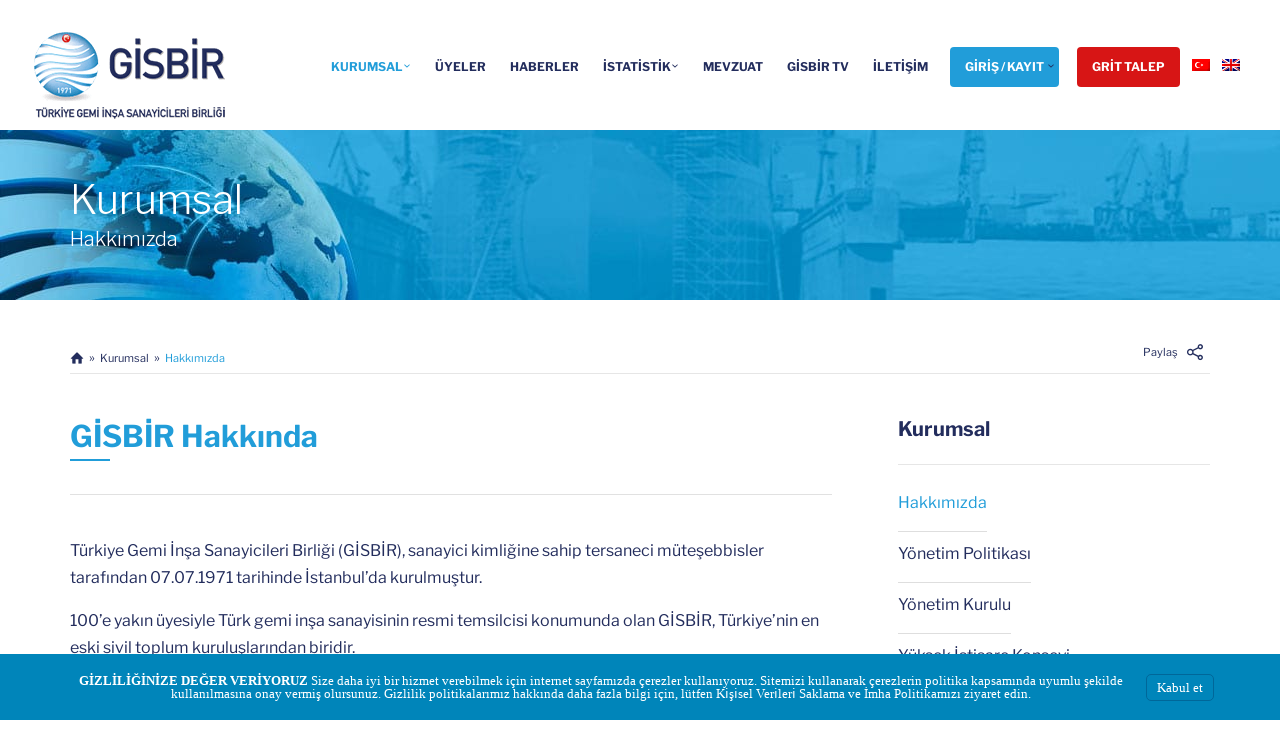

--- FILE ---
content_type: text/html; charset=UTF-8
request_url: https://gisbir.org/kurumsal/hakkimizda/
body_size: 21720
content:
<!DOCTYPE html><html lang="tr-TR"><head>
<!--[if IE]><meta http-equiv='X-UA-Compatible' content='IE=edge,chrome=1'><![endif]--><meta charset="UTF-8" /><link rel="preconnect" href="https://fonts.gstatic.com/" crossorigin /><meta name="viewport" content="width=device-width, initial-scale=1"/><meta http-equiv="X-UA-Compatible" content="IE=Edge" /><meta name="format-detection" content="telephone=no"><link rel="profile" href="http://gmpg.org/xfn/11" /><link rel="pingback" href="https://gisbir.org/xmlrpc.php" /><title>Hakkımızda &#8211; GİSBİR</title><meta name='robots' content='max-image-preview:large' /><link rel="alternate" hreflang="tr" href="https://gisbir.org/kurumsal/hakkimizda/" /><link rel="alternate" hreflang="en" href="https://gisbir.org/association/about-us/?lang=en" /><link rel="alternate" hreflang="x-default" href="https://gisbir.org/kurumsal/hakkimizda/" /><link rel='dns-prefetch' href='//fonts.googleapis.com' /><link rel="alternate" type="application/rss+xml" title="GİSBİR &raquo; akışı" href="https://gisbir.org/feed/" /><link rel="alternate" type="application/rss+xml" title="GİSBİR &raquo; yorum akışı" href="https://gisbir.org/comments/feed/" /><link rel="alternate" title="oEmbed (JSON)" type="application/json+oembed" href="https://gisbir.org/wp-json/oembed/1.0/embed?url=https%3A%2F%2Fgisbir.org%2Fkurumsal%2Fhakkimizda%2F" /><link rel="alternate" title="oEmbed (XML)" type="text/xml+oembed" href="https://gisbir.org/wp-json/oembed/1.0/embed?url=https%3A%2F%2Fgisbir.org%2Fkurumsal%2Fhakkimizda%2F&#038;format=xml" /><style id='wp-img-auto-sizes-contain-inline-css' type='text/css'>img:is([sizes=auto i],[sizes^="auto," i]){contain-intrinsic-size:3000px 1500px}</style> <script>WebFontConfig={google:{families:["Libre Franklin:100,200,300,400,500,600,700,800,900","Open Sans&display=swap"]}};if ( typeof WebFont === "object" && typeof WebFont.load === "function" ) { WebFont.load( WebFontConfig ); }</script><script data-optimized="1" src="https://gisbir.org/wp-content/plugins/litespeed-cache/assets/js/webfontloader.min.js"></script> <link data-optimized="1" rel='stylesheet' id='wp-block-library-css' href='https://gisbir.org/wp-content/litespeed/css/03851632172ef4dfb73486d0bca37e51.css?ver=37e51' type='text/css' media='all' /><style id='global-styles-inline-css' type='text/css'>:root{--wp--preset--aspect-ratio--square:1;--wp--preset--aspect-ratio--4-3:4/3;--wp--preset--aspect-ratio--3-4:3/4;--wp--preset--aspect-ratio--3-2:3/2;--wp--preset--aspect-ratio--2-3:2/3;--wp--preset--aspect-ratio--16-9:16/9;--wp--preset--aspect-ratio--9-16:9/16;--wp--preset--color--black:#000000;--wp--preset--color--cyan-bluish-gray:#abb8c3;--wp--preset--color--white:#ffffff;--wp--preset--color--pale-pink:#f78da7;--wp--preset--color--vivid-red:#cf2e2e;--wp--preset--color--luminous-vivid-orange:#ff6900;--wp--preset--color--luminous-vivid-amber:#fcb900;--wp--preset--color--light-green-cyan:#7bdcb5;--wp--preset--color--vivid-green-cyan:#00d084;--wp--preset--color--pale-cyan-blue:#8ed1fc;--wp--preset--color--vivid-cyan-blue:#0693e3;--wp--preset--color--vivid-purple:#9b51e0;--wp--preset--gradient--vivid-cyan-blue-to-vivid-purple:linear-gradient(135deg,rgb(6,147,227) 0%,rgb(155,81,224) 100%);--wp--preset--gradient--light-green-cyan-to-vivid-green-cyan:linear-gradient(135deg,rgb(122,220,180) 0%,rgb(0,208,130) 100%);--wp--preset--gradient--luminous-vivid-amber-to-luminous-vivid-orange:linear-gradient(135deg,rgb(252,185,0) 0%,rgb(255,105,0) 100%);--wp--preset--gradient--luminous-vivid-orange-to-vivid-red:linear-gradient(135deg,rgb(255,105,0) 0%,rgb(207,46,46) 100%);--wp--preset--gradient--very-light-gray-to-cyan-bluish-gray:linear-gradient(135deg,rgb(238,238,238) 0%,rgb(169,184,195) 100%);--wp--preset--gradient--cool-to-warm-spectrum:linear-gradient(135deg,rgb(74,234,220) 0%,rgb(151,120,209) 20%,rgb(207,42,186) 40%,rgb(238,44,130) 60%,rgb(251,105,98) 80%,rgb(254,248,76) 100%);--wp--preset--gradient--blush-light-purple:linear-gradient(135deg,rgb(255,206,236) 0%,rgb(152,150,240) 100%);--wp--preset--gradient--blush-bordeaux:linear-gradient(135deg,rgb(254,205,165) 0%,rgb(254,45,45) 50%,rgb(107,0,62) 100%);--wp--preset--gradient--luminous-dusk:linear-gradient(135deg,rgb(255,203,112) 0%,rgb(199,81,192) 50%,rgb(65,88,208) 100%);--wp--preset--gradient--pale-ocean:linear-gradient(135deg,rgb(255,245,203) 0%,rgb(182,227,212) 50%,rgb(51,167,181) 100%);--wp--preset--gradient--electric-grass:linear-gradient(135deg,rgb(202,248,128) 0%,rgb(113,206,126) 100%);--wp--preset--gradient--midnight:linear-gradient(135deg,rgb(2,3,129) 0%,rgb(40,116,252) 100%);--wp--preset--font-size--small:13px;--wp--preset--font-size--medium:20px;--wp--preset--font-size--large:36px;--wp--preset--font-size--x-large:42px;--wp--preset--spacing--20:0.44rem;--wp--preset--spacing--30:0.67rem;--wp--preset--spacing--40:1rem;--wp--preset--spacing--50:1.5rem;--wp--preset--spacing--60:2.25rem;--wp--preset--spacing--70:3.38rem;--wp--preset--spacing--80:5.06rem;--wp--preset--shadow--natural:6px 6px 9px rgba(0, 0, 0, 0.2);--wp--preset--shadow--deep:12px 12px 50px rgba(0, 0, 0, 0.4);--wp--preset--shadow--sharp:6px 6px 0px rgba(0, 0, 0, 0.2);--wp--preset--shadow--outlined:6px 6px 0px -3px rgb(255, 255, 255), 6px 6px rgb(0, 0, 0);--wp--preset--shadow--crisp:6px 6px 0px rgb(0, 0, 0)}:where(.is-layout-flex){gap:.5em}:where(.is-layout-grid){gap:.5em}body .is-layout-flex{display:flex}.is-layout-flex{flex-wrap:wrap;align-items:center}.is-layout-flex>:is(*,div){margin:0}body .is-layout-grid{display:grid}.is-layout-grid>:is(*,div){margin:0}:where(.wp-block-columns.is-layout-flex){gap:2em}:where(.wp-block-columns.is-layout-grid){gap:2em}:where(.wp-block-post-template.is-layout-flex){gap:1.25em}:where(.wp-block-post-template.is-layout-grid){gap:1.25em}.has-black-color{color:var(--wp--preset--color--black)!important}.has-cyan-bluish-gray-color{color:var(--wp--preset--color--cyan-bluish-gray)!important}.has-white-color{color:var(--wp--preset--color--white)!important}.has-pale-pink-color{color:var(--wp--preset--color--pale-pink)!important}.has-vivid-red-color{color:var(--wp--preset--color--vivid-red)!important}.has-luminous-vivid-orange-color{color:var(--wp--preset--color--luminous-vivid-orange)!important}.has-luminous-vivid-amber-color{color:var(--wp--preset--color--luminous-vivid-amber)!important}.has-light-green-cyan-color{color:var(--wp--preset--color--light-green-cyan)!important}.has-vivid-green-cyan-color{color:var(--wp--preset--color--vivid-green-cyan)!important}.has-pale-cyan-blue-color{color:var(--wp--preset--color--pale-cyan-blue)!important}.has-vivid-cyan-blue-color{color:var(--wp--preset--color--vivid-cyan-blue)!important}.has-vivid-purple-color{color:var(--wp--preset--color--vivid-purple)!important}.has-black-background-color{background-color:var(--wp--preset--color--black)!important}.has-cyan-bluish-gray-background-color{background-color:var(--wp--preset--color--cyan-bluish-gray)!important}.has-white-background-color{background-color:var(--wp--preset--color--white)!important}.has-pale-pink-background-color{background-color:var(--wp--preset--color--pale-pink)!important}.has-vivid-red-background-color{background-color:var(--wp--preset--color--vivid-red)!important}.has-luminous-vivid-orange-background-color{background-color:var(--wp--preset--color--luminous-vivid-orange)!important}.has-luminous-vivid-amber-background-color{background-color:var(--wp--preset--color--luminous-vivid-amber)!important}.has-light-green-cyan-background-color{background-color:var(--wp--preset--color--light-green-cyan)!important}.has-vivid-green-cyan-background-color{background-color:var(--wp--preset--color--vivid-green-cyan)!important}.has-pale-cyan-blue-background-color{background-color:var(--wp--preset--color--pale-cyan-blue)!important}.has-vivid-cyan-blue-background-color{background-color:var(--wp--preset--color--vivid-cyan-blue)!important}.has-vivid-purple-background-color{background-color:var(--wp--preset--color--vivid-purple)!important}.has-black-border-color{border-color:var(--wp--preset--color--black)!important}.has-cyan-bluish-gray-border-color{border-color:var(--wp--preset--color--cyan-bluish-gray)!important}.has-white-border-color{border-color:var(--wp--preset--color--white)!important}.has-pale-pink-border-color{border-color:var(--wp--preset--color--pale-pink)!important}.has-vivid-red-border-color{border-color:var(--wp--preset--color--vivid-red)!important}.has-luminous-vivid-orange-border-color{border-color:var(--wp--preset--color--luminous-vivid-orange)!important}.has-luminous-vivid-amber-border-color{border-color:var(--wp--preset--color--luminous-vivid-amber)!important}.has-light-green-cyan-border-color{border-color:var(--wp--preset--color--light-green-cyan)!important}.has-vivid-green-cyan-border-color{border-color:var(--wp--preset--color--vivid-green-cyan)!important}.has-pale-cyan-blue-border-color{border-color:var(--wp--preset--color--pale-cyan-blue)!important}.has-vivid-cyan-blue-border-color{border-color:var(--wp--preset--color--vivid-cyan-blue)!important}.has-vivid-purple-border-color{border-color:var(--wp--preset--color--vivid-purple)!important}.has-vivid-cyan-blue-to-vivid-purple-gradient-background{background:var(--wp--preset--gradient--vivid-cyan-blue-to-vivid-purple)!important}.has-light-green-cyan-to-vivid-green-cyan-gradient-background{background:var(--wp--preset--gradient--light-green-cyan-to-vivid-green-cyan)!important}.has-luminous-vivid-amber-to-luminous-vivid-orange-gradient-background{background:var(--wp--preset--gradient--luminous-vivid-amber-to-luminous-vivid-orange)!important}.has-luminous-vivid-orange-to-vivid-red-gradient-background{background:var(--wp--preset--gradient--luminous-vivid-orange-to-vivid-red)!important}.has-very-light-gray-to-cyan-bluish-gray-gradient-background{background:var(--wp--preset--gradient--very-light-gray-to-cyan-bluish-gray)!important}.has-cool-to-warm-spectrum-gradient-background{background:var(--wp--preset--gradient--cool-to-warm-spectrum)!important}.has-blush-light-purple-gradient-background{background:var(--wp--preset--gradient--blush-light-purple)!important}.has-blush-bordeaux-gradient-background{background:var(--wp--preset--gradient--blush-bordeaux)!important}.has-luminous-dusk-gradient-background{background:var(--wp--preset--gradient--luminous-dusk)!important}.has-pale-ocean-gradient-background{background:var(--wp--preset--gradient--pale-ocean)!important}.has-electric-grass-gradient-background{background:var(--wp--preset--gradient--electric-grass)!important}.has-midnight-gradient-background{background:var(--wp--preset--gradient--midnight)!important}.has-small-font-size{font-size:var(--wp--preset--font-size--small)!important}.has-medium-font-size{font-size:var(--wp--preset--font-size--medium)!important}.has-large-font-size{font-size:var(--wp--preset--font-size--large)!important}.has-x-large-font-size{font-size:var(--wp--preset--font-size--x-large)!important}</style><style id='core-block-supports-inline-css' type='text/css'></style><style id='classic-theme-styles-inline-css' type='text/css'>.wp-block-button__link{color:#fff;background-color:#32373c;border-radius:9999px;box-shadow:none;text-decoration:none;padding:calc(0.667em + 2px) calc(1.333em + 2px);font-size:1.125em}.wp-block-file__button{background:#32373c;color:#fff;text-decoration:none}</style><link data-optimized="1" rel='stylesheet' id='awsm-ead-public-css' href='https://gisbir.org/wp-content/litespeed/css/db95f453d95777094cfdf75fe44605b7.css?ver=605b7' type='text/css' media='all' /><link data-optimized="1" rel='stylesheet' id='ihc_front_end_style-css' href='https://gisbir.org/wp-content/litespeed/css/25337c709f225d794cc2b16e4d3203c8.css?ver=203c8' type='text/css' media='all' /><link data-optimized="1" rel='stylesheet' id='ihc_templates_style-css' href='https://gisbir.org/wp-content/litespeed/css/ca5ac0debcbdfa02bae0f83c106f9a90.css?ver=f9a90' type='text/css' media='all' /><link data-optimized="1" rel='stylesheet' id='wpml-menu-item-0-css' href='https://gisbir.org/wp-content/litespeed/css/16ed22500c07c738c6625e52c7f6371a.css?ver=6371a' type='text/css' media='all' /><link data-optimized="1" rel='stylesheet' id='logipro-style-css' href='https://gisbir.org/wp-content/litespeed/css/cbcbf4b28af8c01d8e54c2c78612928f.css?ver=2928f' type='text/css' media='all' /><link data-optimized="1" rel='stylesheet' id='logipro-main-style-css' href='https://gisbir.org/wp-content/litespeed/css/00ed424d705818238942b326415f9035.css?ver=f9035' type='text/css' media='all' /><link data-optimized="1" rel='stylesheet' id='logipro-child-css' href='https://gisbir.org/wp-content/litespeed/css/21ecfb2bcd2c5e96e91b2c83b4041fc0.css?ver=41fc0' type='text/css' media='all' /><link data-optimized="1" rel='stylesheet' id='wpdreams-asl-basic-css' href='https://gisbir.org/wp-content/litespeed/css/4d901b01be3acde833d7a244f4a39116.css?ver=39116' type='text/css' media='all' /><style id='wpdreams-asl-basic-inline-css' type='text/css'>div[id*='ajaxsearchlitesettings'].searchsettings .asl_option_inner label{font-size:0px!important;color:#fff0}div[id*='ajaxsearchlitesettings'].searchsettings .asl_option_inner label:after{font-size:11px!important;position:absolute;top:0;left:0;z-index:1}.asl_w_container{width:100%;margin:0 0 0 0;min-width:200px}div[id*='ajaxsearchlite'].asl_m{width:100%}div[id*='ajaxsearchliteres'].wpdreams_asl_results div.resdrg span.highlighted{font-weight:700;color:rgb(217 49 43);background-color:rgb(238 238 238)}div[id*='ajaxsearchliteres'].wpdreams_asl_results .results img.asl_image{width:70px;height:70px;object-fit:cover}div[id*='ajaxsearchlite'].asl_r .results{max-height:none}div[id*='ajaxsearchlite'].asl_r{position:absolute}div.asl_r.asl_w.vertical .results .item::after{display:block;position:absolute;bottom:0;content:'';height:1px;width:100%;background:#D8D8D8}div.asl_r.asl_w.vertical .results .item.asl_last_item::after{display:none}</style><link data-optimized="1" rel='stylesheet' id='wpdreams-asl-instance-css' href='https://gisbir.org/wp-content/litespeed/css/f992872fe84e47c09aebd88386d0a53a.css?ver=0a53a' type='text/css' media='all' /><link data-optimized="1" rel='stylesheet' id='tablepress-default-css' href='https://gisbir.org/wp-content/litespeed/css/57ecdce120c326fc3ae4bb202bf21450.css?ver=21450' type='text/css' media='all' /><link data-optimized="1" rel='stylesheet' id='branda-cookie-notice-front-css' href='https://gisbir.org/wp-content/litespeed/css/16a0b858477b27fa4f77d02590728ddd.css?ver=28ddd' type='text/css' media='all' /><link data-optimized="1" rel='stylesheet' id='js_composer_front-css' href='https://gisbir.org/wp-content/litespeed/css/4c913a7507649838bcd3af59e1fecc27.css?ver=ecc27' type='text/css' media='all' /><link data-optimized="1" rel='stylesheet' id='logipro-classic-menu-style-css' href='https://gisbir.org/wp-content/litespeed/css/39be5907a14aff5efa3a6caef3100a08.css?ver=00a08' type='text/css' media='all' /><link data-optimized="1" rel='stylesheet' id='logipro-fontset-css' href='https://gisbir.org/wp-content/litespeed/css/693bd0bf0d4ff288afab73be7e144380.css?ver=44380' type='text/css' media='all' /><link data-optimized="1" rel='stylesheet' id='logipro-single-nav-css' href='https://gisbir.org/wp-content/litespeed/css/e6c61339b1e6c4b72798c257af4eae47.css?ver=eae47' type='text/css' media='all' /><link data-optimized="1" rel='stylesheet' id='logipro-fancybox-css' href='https://gisbir.org/wp-content/litespeed/css/3fcf37dadb7c87d213594917c9650bce.css?ver=50bce' type='text/css' media='all' /><link data-optimized="1" rel='stylesheet' id='logipro-jquery.fancybox-thumbs-css' href='https://gisbir.org/wp-content/litespeed/css/977485ad6d00be9ecefafdeb195e39e9.css?ver=e39e9' type='text/css' media='all' /><link data-optimized="1" rel='stylesheet' id='logipro-flickity-css' href='https://gisbir.org/wp-content/litespeed/css/04a54c416b4e70e4e2960c8b8daad4fb.css?ver=ad4fb' type='text/css' media='all' /><style id='logipro-fonts-and-inline-styles-inline-css' type='text/css'>@media only screen and (min-width:1212px){.container{padding:0;width:1212px}#content{width:792px}#sidebar{width:312px}}#body-bg-wrapper{background-color:#fff;background-repeat:repeat}#footer-widget-bar *:not(input),#footer *:not(input){font-family:"Libre Franklin";font-weight:regular;font-size:14px;line-height:1.7;letter-spacing:0;text-transform:none}#footer{background-color:#219dd9}#footer-widget-bar{background-color:#fff}#footer-widget-bar h4,#back-to-top-wrapper a,#back-to-top-wrapper a span,.ozy-twitter-widget-icon>span,#footer-widget-bar #social-icons>a>span{color:#232d5d!important}#footer *{color:#fff}#footer .container.last{border-color:rgb(255 255 255 / .2)}#footer-widget-bar *{color:#219dd9}#footer a,#footer-widget-bar a,.ozy-twitter-widget div>span{color:#219dd9!important}#footer-widget-bar{border-top-color:#F0F0F0!important}.widget .opening-time,#sidebar .widget .opening-time{border-color:#F0F0F0}nav#drop-menu-wrapper>div>div.drop-menu-info-section>div.drop-menu-social-icons a,#footer div#social-icons>a{background-color:#232d5d}#footer div#social-icons>a>span{color:#ffffff!important}.logipro-btt{background-color:#fff}#main{padding-top:130px}#header{height:130px}body.ozy-alternate-menu #header #header-sliding-bg{background:rgb(255 255 255 / .77)}.header-contact-info>i>svg path{fill:#219dd9}.header-contact-info>div>span:first-child{color:#219dd9}.header-contact-info>div>span:last-child{color:#50577f}#header #header-sliding-bg{height:auto;background:#fff}#top-menu>div>div>ul,#top-menu>div>div>ul>li,#top-menu>div>div>ul>li>a,#top-menu>div>div>ul>li>a:before,#top-menu>div>div>ul>li>a:after{height:auto;line-height:60px;font-family:"Libre Franklin";font-weight:regular;font-size:12px;letter-spacing:0;text-transform:none;color:#232d5d}#top-menu ul ul li a{color:#FFF}#top-menu>.primary-menu-bar-wrapper>div>ul>li>a:after{background-color:#219dd9!important}#top-menu ul ul li.has-sub>a:after{color:#FFFFFF!important}#top-menu .menu-button:after{border-color:#219dd9!important}#top-menu .menu-button.menu-opened:after,#top-menu .menu-button:before{background-color:#219dd9!important}#top-menu .menu-item-search>a>span{border-color:#232d5d!important}@media screen and (max-width:1180px){#top-menu>div>div>ul,#top-menu>div>div>ul>li,#top-menu>div>div>ul>li>a{font-family:"Libre Franklin";font-weight:regular;font-size:12px;letter-spacing:0;text-transform:none;color:#FFF}#top-menu>div>div>ul>li{height:auto!important}#top-menu,#top-menu ul li{background-color:#219dd9}#top-menu ul li:hover,#top-menu ul li.current-menu-ancestor,#top-menu ul li.current-page-ancestor,#top-menu ul li.current_page_ancestor,#top-menu ul li.active{background-color:#232d5d}#top-menu ul li:hover>a,#top-menu ul li.current-menu-item>a,#top-menu ul li.current-page-ancestor>a,#top-menu ul li.current_page_item>a,#top-menu ul li.active>a{color:#FFFFFF!important}#top-menu ul li:hover{background-color:#232d5d;color:#FFF}#top-menu>div>div>ul>li:last-child,#top-menu ul li{border-color:#68afe1}#top-menu ul ul li:not(:last-child)>a{border:none!important}#top-menu>div>div>ul>li.has-sub:after,#top-menu ul li.has-sub:after{color:#FFF}#top-menu ul li.current-menu-item.has-sub:after,#top-menu ul li.active.has-sub:after,#top-menu>div>div>ul>li.has-sub:after,#top-menu ul li.has-sub:after,#top-menu ul li:hover.has-sub:after{color:#FFFFFF!important}}#top-menu ul ul li{background-color:#219dd9}#top-menu ul ul li:not(:last-child)>a{border-bottom:1px solid #68afe1}#top-menu ul ul li:hover,#top-menu ul ul li.current-menu-item,#top-menu ul ul li.current_page_item,#top-menu ul ul li.current_page_ancestor{background-color:#232d5d;color:#FFF}#top-menu>div>div>ul>li:hover>a,#top-menu>div>div>ul>li.current-menu-item>a,#top-menu>div>div>ul>li.current_page_item>a,#top-menu>div>div>ul>li.active>a{color:#219dd9}#header>header{border-color:#68afe1}#top-menu>div>div>ul>li.has-sub:after{color:#232d5d}#top-menu>div>div>ul>li.current-menu-item.has-sub:after,#top-menu>div>div>ul>li.active.has-sub:after,#top-menu>div>div>ul>li:hover.has-sub:after{color:#219dd9}.widget li>a{color:#232d5d!important}.widget li>a:hover,.widget li>span.post-date{color:#219dd9!important}.ozy-latest-posts>a>span{background-color:#219dd9;color:#232d5d}#page-bread-crumbs-share-bar{border-color:rgb(230 230 230)}.page-share-buttons a:not(.page-social-share){color:#fff;background-color:#232d5d}.page-share-buttons a.page-social-share{color:#232d5d}#page-breadcrumbs a,#page-breadcrumbs li:before{color:#232d5d!important}#page-breadcrumbs li:last-child{color:#219dd9}ul.menu li.current_page_item>a,a.content-color:hover,.content-color-alternate,.events-carousel .events-navigation li.is-selected,.events-carousel .slide .events .title>a:hover{color:#219dd9!important}.content-color-alternate2{color:#585558!important}.content-color-alternate3{color:#ffffff!important}.content-color-bg{background-color:#232d5d!important}.content-color-alternate-bg{background-color:#219dd9!important}.content-color-alternate3-bg{background-color:#ffffff!important}.heading-color,.heading-color a,h1.content-color>a,h2.content-color>a,h3.content-color>a,h4.content-color>a,h5.content-color>a,h6.content-color>a,blockquote,.a-page-title{color:#232d5d!important}.blog-heading-color,.blog-heading-color a{border-color:#ffffff!important;color:#ffffff!important}.ozy-footer-slider,.content-font,.ozy-header-slider,#content,#footer-widget-bar,#sidebar,#footer,.tooltipsy,.fancybox-inner{font-family:"Libre Franklin";font-weight:regular;font-size:16px;line-height:1.7;letter-spacing:0;text-transform:none;color:#232d5d}.content-font-family{font-family:"Libre Franklin"}#content a:not(.vc_gitem-link):not([data-vc-container^='.vc_tta']):not(.ms-btn):not(.vc_btn3),#sidebar a,#footer a,.alternate-text-color,#footer-widget-bar>.container>.widget-area a:hover,.fancybox-inner a,.item__details ul li:first-child{color:#219dd9}.page-pagination{background-color:#232d5d}#ozy-share-div>a>span,.page-pagination a{color:#ffffff!important;border-color:rgb(255 255 255 / .3)}#sidebar .ozy-latest-posts-with-thumbs a{color:#232d5d}#sidebar .ozy-latest-posts-with-thumbs>li>a>span>small{color:#219dd9}.page-pagination a.current{background-color:#219dd9!important;color:#ffffff!important}.page-pagination .next-post-link>span,.page-pagination .previous-post-link>span{color:#219dd9!important}.fancybox-inner{color:#232d5d!important}.header-line{background-color:rgb(230 230 230)}.a-page-title:hover{border-color:#232d5d!important}.nav-box a,#page-title-wrapper h1,#page-title-wrapper h4,#side-nav-bar a,#side-nav-bar h3,#content h1,#sidebar .widget h1,#content h2,#sidebar .widget h2,#content h3,#sidebar .widget h3,#content h4,#sidebar .widget h4,#content h5,#sidebar .widget h5,#content h6,#sidebar .widget h6,.heading-font,#logo,#tagline{font-family:"Libre Franklin";font-weight:700;font-size:40px;line-height:1.3;letter-spacing:0;text-transform:none;color:#232d5d}.heading-font-family{font-family:"Libre Franklin"}#page-title-wrapper h1,#content h1,#sidebar h1,#footer h1,#sidr h1,.blog-heading-font,.blog-heading-font *{font-family:"Libre Franklin";font-weight:700;font-size:40px;line-height:1.3;letter-spacing:0;text-transform:none}#content h2,#sidebar h2,#footer h2,#sidr h2{font-size:36px;line-height:1.5;letter-spacing:0;text-transform:none;}#content h3,#sidebar h3,#footer h3,#sidr h3{font-size:30px;line-height:1.5;letter-spacing:0;text-transform:none;}#content h4,#page-title-wrapper h4,#footer-widget-bar h4,#sidebar h4,#sidebar .widget h4,#footer h4,#sidr h4{font-size:20px;line-height:1.5;letter-spacing:0;text-transform:none;}#content h5,#sidebar h5,#footer h5,#sidr h5{font-size:16px;line-height:1.5;letter-spacing:0;text-transform:none;}#content h6,#sidebar h6,#footer h6,#sidr h6{font-size:12px;line-height:1.5;letter-spacing:0;text-transform:none;}body.single h2.post-title,.post-single h2.post-title{font-family:"Libre Franklin"!important;font-weight:700!important;font-size:40px!important;line-height:1.3!important;letter-spacing:0!important;text-transform:none!important}#footer-widget-bar .widget a:hover,#sidebar .widget a:hover{color:#232d5d}span.plus-icon>span{background-color:#232d5d}.content-color,#single-blog-tags>a{color:#232d5d!important}#single-blog-tags>a{background-color:#fff}input,select,textarea,form.ns_widget_mailchimp_form #mc_signup_submit{font-family:"Libre Franklin";font-weight:regular;font-size:16px;line-height:1.7;letter-spacing:0;text-transform:none;color:#000}#search-overlay{background-color:#50577f}#search-overlay,#search-overlay a,#search-overlay input{color:#ffffff!important}#freevision_tracker_form label,#request-a-rate,#request-a-rate a{color:#352C66!important}#freevision_tracker_form.freevision-tracker-form-shortcode label{color:#ffffff!important}.wpcf7-form input:not([type=submit]):not([type=button]):not([type=file]),.wpcf7-form select,.wpcf7-form textarea,.wpcf7-list-item-label{background-color:#FFF;padding:8px 0px!important;border-color:#352C66!important;color:#352C66!important;font-size:80%!important}.wpcf7 input[type=submit]:hover,.wpcf7 input[type=submit]:active{background-color:#ffffff!important;color:#352c66!important}.wp-search-form i.oic-zoom{color:#000}input:not([type=submit]):not([type=button]):not([type=file]),select,textarea{background-color:rgb(240 240 240);border-color:#000000!important;color:#000000!important}#content input:not([type=submit]):not([type=button]):not([type=file]):hover,#content textarea:hover,#content input:not([type=submit]):not([type=button]):not([type=file]):focus,#content textarea:focus{border-color:#ffffff!important}.generic-button,input[type=button]:not(.generic-button-alternate),input[type=submit]:not(.generic-button-alternate),button[type=submit]:not(.generic-button-alternate),.tagcloud>a{font-family:"Libre Franklin";color:#ffffff!important;background-color:#352C66!important;border:2px solid #352C66!important}.generic-button svg>path{fill:#ffffff!important}.generic-button:hover svg>path,.generic-button:active svg>path{fill:#352c66!important}.generic-button:hover,input[type=button]:not(.generic-button-alternate):hover,input[type=submit]:not(.generic-button-alternate):hover,button[type=submit]:not(.generic-button-alternate):hover,.tagcloud>a:hover{background-color:#ffffff!important;color:#352c66!important;border:2px solid #FFF}.generic-button-alternate{font-family:"Libre Franklin";color:#ffffff!important;background-color:#219dd9!important;border:2px solid #219dd9!important}.generic-button-alternate:hover{background-color:#ffffff!important;color:#219dd9!important;border:2px solid #219dd9!important}#footer-widget-bar input:not([type=file]):not([type=checkbox]):not([type=radio]),#footer-widget-bar textarea,#footer-widget-bar select{background-color:#ffffff!important;color:#219dd9!important;border-color:#219dd9!important}form.ns_widget_mailchimp_form #mc_signup_submit{background-color:#219dd9!important}form.ns_widget_mailchimp_form #mc_signup_submit>svg path{fill:#ffffff!important}#comments>h3>span{background-color:#219dd9}.comment-body>.comment-meta.commentmetadata>a,.comment-body .reply>a,#commentform .form-submit .submit{color:#232d5d!important}#commentform .form-submit .submit{border-color:#232d5d!important}#commentform .form-submit .submit:hover{border-color:#219dd9!important}.post-meta p.g{color:#585558}.ozy-related-posts .caption,.ozy-related-posts .caption>h4>a{color:rgb(255 255 255)!important;background-color:#232d5d}.simple-post-format>div>span,.simple-post-format>div>h2,.simple-post-format>div>p,.simple-post-format>div>p>a,.simple-post-format>div>blockquote,.post-excerpt-audio>div>div{color:#ffffff!important}div.sticky.post-single{background-color:rgb(230 230 230);border-color:#219dd9}#content .post .post-meta{background-color:#219dd9}#content .post .post-meta span.m,#content .post .post-meta span.y,#content .post .share-box>span{color:#d71515!important}#content .post .post-meta span.d{color:#d71515!important}#content .post .post-meta span.c{background-color:#d71515;color:#fff}.explore-news .news-carousel:after{background-color:#68afe1}.explore-news .news-carousel a{color:#68afe1!important}.flickity-page-dots .dot{background-color:rgb(230 230 230)}.flickity-page-dots .dot.is-selected{background-color:#219dd9}.ozy-button.auto,.wpb_button.wpb_ozy_auto{background-color:#352C66;color:rgb(255 255 255)}.ozy-button.auto:hover,.wpb_button.wpb_ozy_auto:hover{border-color:#FFF;color:#352C66!important;background-color:#FFF}.ozy-call-to-action-box>div.overlay-wrapper>a{border-color:#219dd9!important;color:#ffffff!important}.ozy-call-to-action-box>div.overlay-wrapper>h3{color:#ffffff!important}.ozy-service-box:hover{background-color:#232d5d!important}.ozy-service-box>*{color:#232d5d!important}.ozy-service-box:hover>*{color:#ffffff!important}.ozy-hover-card>a,.ozy-hover-card>div.s i,.ozy-hover-card>a.s i,.ozy-hover-card>div.s h3,.ozy-hover-card>a.s h3{color:#232d5d!important}.ozy-hover-card:hover>div.f,.ozy-hover-card:hover>a.f{background-color:#232d5d}.ozy-hover-card:hover>div.f i,.ozy-hover-card:hover>a.f i,.ozy-hover-card:hover>div.f h3,.ozy-hover-card:hover>a.f h3,.ozy-hover-card:hover>div.f p,.ozy-hover-card:hover>a.f p{color:#ffffff!important}.ozy-ticker-container{background-color:#232d5d!important}.ozy-ticker-container .ozy-ticker-caption{background-color:#219dd9!important}.ozy-ticker-container,.ozy-ticker-container .ozy-ticker-caption p{color:#ffffff!important}.ozy-ticker-container .ozy-ticker-caption:after{border-color:#fff0 #fff0 #fff0 #219dd9!important}.testimonial-box figcaption:before{background-color:#219dd9;color:#fff}.testimonial-box{background-color:rgb(230 230 230);border-color:#219dd9}.file-download-widget-wrapper{background-color:#232d5d}.file-download-widget-wrapper h4{color:#ffffff!important}.file-download-widget{background-color:#219dd9;color:#232d5d}.ozy-hover-card,.post .pagination>a,.ozy-border-color,#ozy-share-div.ozy-share-div-blog,.page-content table td,#content table tr,.post-content table td,.ozy-toggle .ozy-toggle-title,.ozy-toggle-inner,.ozy-tabs .ozy-nav li a,.ozy-accordion>h6.ui-accordion-header,.ozy-accordion>div.ui-accordion-content,.chat-row .chat-text,#sidebar .widget>h4,#sidebar .widget li,.ozy-content-divider,#post-author,.single-post .post-submeta>.blog-like-link,.widget ul ul,blockquote,.page-pagination>a,.page-pagination>span,#content select,body.search article.result,div.rssSummary,#content table tr td,#content table tr th,.facts-bar,.facts-bar>.heading,.ozy-tabs-menu li,.ozy-tab,#ozy-tickerwrapper,#ozy-tickerwrapper>strong,#single-blog-tags>a,.comment-body,#comments-form h3#reply-title,.ozy-news-box-ticker-wrapper .news-item,.shared-border-color{border-color:rgb(230 230 230)}table tr:nth-child(even){background-color:rgb(230 230 230 / .15)}#content table tr.featured{border:2px solid #219dd9!important}#ozy-tickerwrapper div.pagination>a.active>span,.header-line>span{background-color:#219dd9}.content-color-svg path{fill:#232d5d}#page-title-wrapper{height:170px;background-color:rgb(33 157 217);background-color:#219dd9;background-image:url(https://gisbir.org/wp-content/uploads/kurumsal-banner1.jpg);background-size:cover;background-repeat:repeat;background-attachment:inherit;background-position:left top}#page-title-wrapper>div>h1{color:rgb(255 255 255)}#page-title-wrapper>div>h4{color:rgb(255 255 255);font-weight:300}#page-title-wrapper{text-align:left;font-weight:300}body.no-content-top-padding #main>.container{padding-top:0!important}@media screen and (min-width:1181px){body.no-menu-space #main{padding-top:0!important}}</style><link data-optimized="1" rel='stylesheet' id='mpc-massive-style-css' href='https://gisbir.org/wp-content/litespeed/css/457c62a25524a8d3b3993957239a78b1.css?ver=a78b1' type='text/css' media='all' /><link data-optimized="1" rel='stylesheet' id='__EPYT__style-css' href='https://gisbir.org/wp-content/litespeed/css/9c281977a166fa74c49d211ddb67da52.css?ver=7da52' type='text/css' media='all' /><style id='__EPYT__style-inline-css' type='text/css'>.epyt-gallery-thumb{width:33.333%}</style> <script type="text/javascript" src="https://gisbir.org/wp-includes/js/jquery/jquery.js" id="jquery-core-js"></script> <script data-optimized="1" type="text/javascript" src="https://gisbir.org/wp-content/litespeed/js/9afa2c553a78b0333dcf07c5f8f95ab6.js?ver=95ab6" id="jquery-migrate-js"></script> <script data-optimized="1" type="text/javascript" id="ihc-front_end_js-js-extra">var ihc_translated_labels={"delete_level":"Are you sure you want to delete this membership?","cancel_level":"Are you sure you want to cancel this membership?"}</script> <script data-optimized="1" type="text/javascript" src="https://gisbir.org/wp-content/litespeed/js/8eb186017bf776c1a95916c8c7fbe6b6.js?ver=be6b6" id="ihc-front_end_js-js"></script> <script data-optimized="1" type="text/javascript" id="ihc-front_end_js-js-after">var ihc_site_url='https://gisbir.org';var ihc_plugin_url='https://gisbir.org/wp-content/plugins/indeed-membership-pro/';var ihc_ajax_url='https://gisbir.org/wp-admin/admin-ajax.php';var ihcStripeMultiply='100'</script> <script data-optimized="1" type="text/javascript" src="https://gisbir.org/wp-content/litespeed/js/11e6bd042e3a7bc4dcaf7481cf4d7576.js?ver=d7576" id="logipro-modernizr-js"></script> <script data-optimized="1" type="text/javascript" id="__ytprefs__-js-extra">var _EPYT_={"ajaxurl":"https://gisbir.org/wp-admin/admin-ajax.php","security":"3d89ef850b","gallery_scrolloffset":"20","eppathtoscripts":"https://gisbir.org/wp-content/plugins/youtube-embed-plus/scripts/","eppath":"https://gisbir.org/wp-content/plugins/youtube-embed-plus/","epresponsiveselector":"[\"iframe.__youtube_prefs__\",\"iframe[src*='youtube.com']\",\"iframe[src*='youtube-nocookie.com']\",\"iframe[data-ep-src*='youtube.com']\",\"iframe[data-ep-src*='youtube-nocookie.com']\",\"iframe[data-ep-gallerysrc*='youtube.com']\"]","epdovol":"1","version":"14.2.4","evselector":"iframe.__youtube_prefs__[src], iframe[src*=\"youtube.com/embed/\"], iframe[src*=\"youtube-nocookie.com/embed/\"]","ajax_compat":"","maxres_facade":"eager","ytapi_load":"light","pause_others":"","stopMobileBuffer":"1","facade_mode":"","not_live_on_channel":""}</script> <script data-optimized="1" type="text/javascript" src="https://gisbir.org/wp-content/litespeed/js/14b5fb8857bd6314906c156cf920c639.js?ver=0c639" id="__ytprefs__-js"></script> <script></script><link rel="https://api.w.org/" href="https://gisbir.org/wp-json/" /><link rel="alternate" title="JSON" type="application/json" href="https://gisbir.org/wp-json/wp/v2/pages/876" /><link rel="EditURI" type="application/rsd+xml" title="RSD" href="https://gisbir.org/xmlrpc.php?rsd" /><link rel="canonical" href="https://gisbir.org/kurumsal/hakkimizda/" /><link rel='shortlink' href='https://gisbir.org/?p=876' /><meta name="generator" content="WPML ver:4.8.6 stt:1,53;" /><meta name='ump-hash' content='MTMuNnwyMDI0MDIwN3wx'><meta name='ump-token' content='1d3b63ce03'><link rel="preconnect" href="https://fonts.gstatic.com" crossorigin /><link rel="preload" as="style" href="//fonts.googleapis.com/css?family=Open+Sans&display=swap" /><meta name="generator" content="Powered by WPBakery Page Builder - drag and drop page builder for WordPress."/><meta name="generator" content="Powered by Slider Revolution 6.7.40 - responsive, Mobile-Friendly Slider Plugin for WordPress with comfortable drag and drop interface." /><link rel="icon" href="https://gisbir.org/wp-content/uploads/cropped-gisbir-logo-favicon-32x32.png" sizes="32x32" /><link rel="icon" href="https://gisbir.org/wp-content/uploads/cropped-gisbir-logo-favicon-192x192.png" sizes="192x192" /><link rel="apple-touch-icon" href="https://gisbir.org/wp-content/uploads/cropped-gisbir-logo-favicon-180x180.png" /><meta name="msapplication-TileImage" content="https://gisbir.org/wp-content/uploads/cropped-gisbir-logo-favicon-270x270.png" /> <script>function setREVStartSize(e){window.RSIW=window.RSIW===undefined?window.innerWidth:window.RSIW;window.RSIH=window.RSIH===undefined?window.innerHeight:window.RSIH;try{var pw=document.getElementById(e.c).parentNode.offsetWidth,newh;pw=pw===0||isNaN(pw)||(e.l=="fullwidth"||e.layout=="fullwidth")?window.RSIW:pw;e.tabw=e.tabw===undefined?0:parseInt(e.tabw);e.thumbw=e.thumbw===undefined?0:parseInt(e.thumbw);e.tabh=e.tabh===undefined?0:parseInt(e.tabh);e.thumbh=e.thumbh===undefined?0:parseInt(e.thumbh);e.tabhide=e.tabhide===undefined?0:parseInt(e.tabhide);e.thumbhide=e.thumbhide===undefined?0:parseInt(e.thumbhide);e.mh=e.mh===undefined||e.mh==""||e.mh==="auto"?0:parseInt(e.mh,0);if(e.layout==="fullscreen"||e.l==="fullscreen")
newh=Math.max(e.mh,window.RSIH);else{e.gw=Array.isArray(e.gw)?e.gw:[e.gw];for(var i in e.rl)if(e.gw[i]===undefined||e.gw[i]===0)e.gw[i]=e.gw[i-1];e.gh=e.el===undefined||e.el===""||(Array.isArray(e.el)&&e.el.length==0)?e.gh:e.el;e.gh=Array.isArray(e.gh)?e.gh:[e.gh];for(var i in e.rl)if(e.gh[i]===undefined||e.gh[i]===0)e.gh[i]=e.gh[i-1];var nl=new Array(e.rl.length),ix=0,sl;e.tabw=e.tabhide>=pw?0:e.tabw;e.thumbw=e.thumbhide>=pw?0:e.thumbw;e.tabh=e.tabhide>=pw?0:e.tabh;e.thumbh=e.thumbhide>=pw?0:e.thumbh;for(var i in e.rl)nl[i]=e.rl[i]<window.RSIW?0:e.rl[i];sl=nl[0];for(var i in nl)if(sl>nl[i]&&nl[i]>0){sl=nl[i];ix=i}
var m=pw>(e.gw[ix]+e.tabw+e.thumbw)?1:(pw-(e.tabw+e.thumbw))/(e.gw[ix]);newh=(e.gh[ix]*m)+(e.tabh+e.thumbh)}
var el=document.getElementById(e.c);if(el!==null&&el)el.style.height=newh+"px";el=document.getElementById(e.c+"_wrapper");if(el!==null&&el){el.style.height=newh+"px";el.style.display="block"}}catch(e){console.log("Failure at Presize of Slider:"+e)}}</script> <style type="text/css" id="wp-custom-css">body.ozy-alternate-menu #header #header-sliding-bg{background:rgb(255 255 255)!important}.ozy-team_member_simple figure figcaption{padding-top:10px;text-align:center}.featured-thumbnail-header:before{background:url(https://gisbir.org/wp-content/uploads/blog-genel-bg.jpg) top center no-repeat!important}.post-meta-simple{display:none}#content .post .post-meta span.c{display:none}#content .post .post-meta span.m,#content .post .post-meta span.y,#content .post .share-box>span{color:#ffffff!important}#content .post .post-meta span.d{color:#ffffff!important}#content .post .post-meta span.m,#content .post .post-meta span.y,#content .post .share-box>span{color:#ffffff!important}.ozy-post-slider .gallery-cell .inner-cell>span{display:none}.ozy-post-slider .gallery-cell .cell-nav{display:none}#content select{text-transform:uppercase;letter-spacing:2px;border-bottom:2px solid #fff;padding:6px 10px;margin:0;width:100%!important}.vc_images_carousel ol.vc_carousel-indicators{margin:0 0 -3em -30%!important}.vc_images_carousel .vc_carousel-indicators li{border:1px solid #bcd6f1!important;background-color:#bcd6f1!important}.vc_images_carousel .vc_carousel-indicators .vc_active{background-color:transparent!important}.ihc-theme_4 .member-img{float:unset!important}.ihc-theme_4 .member-content{margin-top:-150px!important;padding-left:160px!important}.ihc-theme_4 .member-username{display:none!important}@media only screen and (min-width:1224px) and (max-width:1224px){#top-menu>div>div>ul>li>a{padding:0 4px}}.ihc-ap-theme-1 .ihc-ap-menu .ihc-ap-menu-item a{text-decoration:none;border:none;color:#fff!important;vertical-align:bottom;line-height:45px;padding-left:17px;padding-right:19px;display:inline-block;box-shadow:none}.explore-news .news-carousel-image>img{position:relative!important;width:100%;height:100%;max-width:100%;object-fit:contain!important;max-height:100vh!important}#top-menu>div>div>ul>li.has-sub:after{content:"\e442";right:10px}#top-menu li.menu-item-wpml{display:none}.slick-dots{display:none}.mpc-post .mpc-post__heading{color:#333;font-size:16px!important;line-height:1.5;text-align:left;text-transform:none}.mpc-counter .mpc-counter__heading{color:#ffffff!important;font-size:18px!important;line-height:1!important;text-transform:uppercase!important}.wpml-ls-slot-29 a{padding-right:0px!important}#content input:not([type=submit]):not([type=file]):not([type=checkbox]):not([type=radio]),#content textarea,#content select,#request-a-rate textarea,#request-a-rate select,#request-a-rate input:not([type=submit]):not([type=file]):not([type=checkbox]):not([type=radio]),#sidebar input:not([type=submit]):not([type=file]):not([type=checkbox]):not([type=radio]),#sidebar textarea,#sidebar select{text-transform:none!important;letter-spacing:2px;border-bottom:2px solid #fff;padding:8px 10px;margin:0;width:100%}nav .dropdown-toggle::after{border:none}</style><style id="kirki-inline-styles">@font-face{font-family:'Libre Franklin';font-style:normal;font-weight:400;font-display:swap;src:url(https://gisbir.org/wp-content/fonts/libre-franklin/jizDREVItHgc8qDIbSTKq4XkRiUS2zcLig.woff2) format('woff2');unicode-range:U+0460-052F,U+1C80-1C8A,U+20B4,U+2DE0-2DFF,U+A640-A69F,U+FE2E-FE2F}@font-face{font-family:'Libre Franklin';font-style:normal;font-weight:400;font-display:swap;src:url(https://gisbir.org/wp-content/fonts/libre-franklin/jizDREVItHgc8qDIbSTKq4XkRiUb2zcLig.woff2) format('woff2');unicode-range:U+0301,U+0400-045F,U+0490-0491,U+04B0-04B1,U+2116}@font-face{font-family:'Libre Franklin';font-style:normal;font-weight:400;font-display:swap;src:url(https://gisbir.org/wp-content/fonts/libre-franklin/jizDREVItHgc8qDIbSTKq4XkRiUQ2zcLig.woff2) format('woff2');unicode-range:U+0102-0103,U+0110-0111,U+0128-0129,U+0168-0169,U+01A0-01A1,U+01AF-01B0,U+0300-0301,U+0303-0304,U+0308-0309,U+0323,U+0329,U+1EA0-1EF9,U+20AB}@font-face{font-family:'Libre Franklin';font-style:normal;font-weight:400;font-display:swap;src:url(https://gisbir.org/wp-content/fonts/libre-franklin/jizDREVItHgc8qDIbSTKq4XkRiUR2zcLig.woff2) format('woff2');unicode-range:U+0100-02BA,U+02BD-02C5,U+02C7-02CC,U+02CE-02D7,U+02DD-02FF,U+0304,U+0308,U+0329,U+1D00-1DBF,U+1E00-1E9F,U+1EF2-1EFF,U+2020,U+20A0-20AB,U+20AD-20C0,U+2113,U+2C60-2C7F,U+A720-A7FF}@font-face{font-family:'Libre Franklin';font-style:normal;font-weight:400;font-display:swap;src:url(https://gisbir.org/wp-content/fonts/libre-franklin/jizDREVItHgc8qDIbSTKq4XkRiUf2zc.woff2) format('woff2');unicode-range:U+0000-00FF,U+0131,U+0152-0153,U+02BB-02BC,U+02C6,U+02DA,U+02DC,U+0304,U+0308,U+0329,U+2000-206F,U+20AC,U+2122,U+2191,U+2193,U+2212,U+2215,U+FEFF,U+FFFD}@font-face{font-family:'Libre Franklin';font-style:normal;font-weight:700;font-display:swap;src:url(https://gisbir.org/wp-content/fonts/libre-franklin/jizDREVItHgc8qDIbSTKq4XkRiUS2zcLig.woff2) format('woff2');unicode-range:U+0460-052F,U+1C80-1C8A,U+20B4,U+2DE0-2DFF,U+A640-A69F,U+FE2E-FE2F}@font-face{font-family:'Libre Franklin';font-style:normal;font-weight:700;font-display:swap;src:url(https://gisbir.org/wp-content/fonts/libre-franklin/jizDREVItHgc8qDIbSTKq4XkRiUb2zcLig.woff2) format('woff2');unicode-range:U+0301,U+0400-045F,U+0490-0491,U+04B0-04B1,U+2116}@font-face{font-family:'Libre Franklin';font-style:normal;font-weight:700;font-display:swap;src:url(https://gisbir.org/wp-content/fonts/libre-franklin/jizDREVItHgc8qDIbSTKq4XkRiUQ2zcLig.woff2) format('woff2');unicode-range:U+0102-0103,U+0110-0111,U+0128-0129,U+0168-0169,U+01A0-01A1,U+01AF-01B0,U+0300-0301,U+0303-0304,U+0308-0309,U+0323,U+0329,U+1EA0-1EF9,U+20AB}@font-face{font-family:'Libre Franklin';font-style:normal;font-weight:700;font-display:swap;src:url(https://gisbir.org/wp-content/fonts/libre-franklin/jizDREVItHgc8qDIbSTKq4XkRiUR2zcLig.woff2) format('woff2');unicode-range:U+0100-02BA,U+02BD-02C5,U+02C7-02CC,U+02CE-02D7,U+02DD-02FF,U+0304,U+0308,U+0329,U+1D00-1DBF,U+1E00-1E9F,U+1EF2-1EFF,U+2020,U+20A0-20AB,U+20AD-20C0,U+2113,U+2C60-2C7F,U+A720-A7FF}@font-face{font-family:'Libre Franklin';font-style:normal;font-weight:700;font-display:swap;src:url(https://gisbir.org/wp-content/fonts/libre-franklin/jizDREVItHgc8qDIbSTKq4XkRiUf2zc.woff2) format('woff2');unicode-range:U+0000-00FF,U+0131,U+0152-0153,U+02BB-02BC,U+02C6,U+02DA,U+02DC,U+0304,U+0308,U+0329,U+2000-206F,U+20AC,U+2122,U+2191,U+2193,U+2212,U+2215,U+FEFF,U+FFFD}@font-face{font-family:'Libre Franklin';font-style:normal;font-weight:400;font-display:swap;src:url(https://gisbir.org/wp-content/fonts/libre-franklin/jizDREVItHgc8qDIbSTKq4XkRiUS2zcLig.woff2) format('woff2');unicode-range:U+0460-052F,U+1C80-1C8A,U+20B4,U+2DE0-2DFF,U+A640-A69F,U+FE2E-FE2F}@font-face{font-family:'Libre Franklin';font-style:normal;font-weight:400;font-display:swap;src:url(https://gisbir.org/wp-content/fonts/libre-franklin/jizDREVItHgc8qDIbSTKq4XkRiUb2zcLig.woff2) format('woff2');unicode-range:U+0301,U+0400-045F,U+0490-0491,U+04B0-04B1,U+2116}@font-face{font-family:'Libre Franklin';font-style:normal;font-weight:400;font-display:swap;src:url(https://gisbir.org/wp-content/fonts/libre-franklin/jizDREVItHgc8qDIbSTKq4XkRiUQ2zcLig.woff2) format('woff2');unicode-range:U+0102-0103,U+0110-0111,U+0128-0129,U+0168-0169,U+01A0-01A1,U+01AF-01B0,U+0300-0301,U+0303-0304,U+0308-0309,U+0323,U+0329,U+1EA0-1EF9,U+20AB}@font-face{font-family:'Libre Franklin';font-style:normal;font-weight:400;font-display:swap;src:url(https://gisbir.org/wp-content/fonts/libre-franklin/jizDREVItHgc8qDIbSTKq4XkRiUR2zcLig.woff2) format('woff2');unicode-range:U+0100-02BA,U+02BD-02C5,U+02C7-02CC,U+02CE-02D7,U+02DD-02FF,U+0304,U+0308,U+0329,U+1D00-1DBF,U+1E00-1E9F,U+1EF2-1EFF,U+2020,U+20A0-20AB,U+20AD-20C0,U+2113,U+2C60-2C7F,U+A720-A7FF}@font-face{font-family:'Libre Franklin';font-style:normal;font-weight:400;font-display:swap;src:url(https://gisbir.org/wp-content/fonts/libre-franklin/jizDREVItHgc8qDIbSTKq4XkRiUf2zc.woff2) format('woff2');unicode-range:U+0000-00FF,U+0131,U+0152-0153,U+02BB-02BC,U+02C6,U+02DA,U+02DC,U+0304,U+0308,U+0329,U+2000-206F,U+20AC,U+2122,U+2191,U+2193,U+2212,U+2215,U+FEFF,U+FFFD}@font-face{font-family:'Libre Franklin';font-style:normal;font-weight:700;font-display:swap;src:url(https://gisbir.org/wp-content/fonts/libre-franklin/jizDREVItHgc8qDIbSTKq4XkRiUS2zcLig.woff2) format('woff2');unicode-range:U+0460-052F,U+1C80-1C8A,U+20B4,U+2DE0-2DFF,U+A640-A69F,U+FE2E-FE2F}@font-face{font-family:'Libre Franklin';font-style:normal;font-weight:700;font-display:swap;src:url(https://gisbir.org/wp-content/fonts/libre-franklin/jizDREVItHgc8qDIbSTKq4XkRiUb2zcLig.woff2) format('woff2');unicode-range:U+0301,U+0400-045F,U+0490-0491,U+04B0-04B1,U+2116}@font-face{font-family:'Libre Franklin';font-style:normal;font-weight:700;font-display:swap;src:url(https://gisbir.org/wp-content/fonts/libre-franklin/jizDREVItHgc8qDIbSTKq4XkRiUQ2zcLig.woff2) format('woff2');unicode-range:U+0102-0103,U+0110-0111,U+0128-0129,U+0168-0169,U+01A0-01A1,U+01AF-01B0,U+0300-0301,U+0303-0304,U+0308-0309,U+0323,U+0329,U+1EA0-1EF9,U+20AB}@font-face{font-family:'Libre Franklin';font-style:normal;font-weight:700;font-display:swap;src:url(https://gisbir.org/wp-content/fonts/libre-franklin/jizDREVItHgc8qDIbSTKq4XkRiUR2zcLig.woff2) format('woff2');unicode-range:U+0100-02BA,U+02BD-02C5,U+02C7-02CC,U+02CE-02D7,U+02DD-02FF,U+0304,U+0308,U+0329,U+1D00-1DBF,U+1E00-1E9F,U+1EF2-1EFF,U+2020,U+20A0-20AB,U+20AD-20C0,U+2113,U+2C60-2C7F,U+A720-A7FF}@font-face{font-family:'Libre Franklin';font-style:normal;font-weight:700;font-display:swap;src:url(https://gisbir.org/wp-content/fonts/libre-franklin/jizDREVItHgc8qDIbSTKq4XkRiUf2zc.woff2) format('woff2');unicode-range:U+0000-00FF,U+0131,U+0152-0153,U+02BB-02BC,U+02C6,U+02DA,U+02DC,U+0304,U+0308,U+0329,U+2000-206F,U+20AC,U+2122,U+2191,U+2193,U+2212,U+2215,U+FEFF,U+FFFD}@font-face{font-family:'Libre Franklin';font-style:normal;font-weight:400;font-display:swap;src:url(https://gisbir.org/wp-content/fonts/libre-franklin/jizDREVItHgc8qDIbSTKq4XkRiUS2zcLig.woff2) format('woff2');unicode-range:U+0460-052F,U+1C80-1C8A,U+20B4,U+2DE0-2DFF,U+A640-A69F,U+FE2E-FE2F}@font-face{font-family:'Libre Franklin';font-style:normal;font-weight:400;font-display:swap;src:url(https://gisbir.org/wp-content/fonts/libre-franklin/jizDREVItHgc8qDIbSTKq4XkRiUb2zcLig.woff2) format('woff2');unicode-range:U+0301,U+0400-045F,U+0490-0491,U+04B0-04B1,U+2116}@font-face{font-family:'Libre Franklin';font-style:normal;font-weight:400;font-display:swap;src:url(https://gisbir.org/wp-content/fonts/libre-franklin/jizDREVItHgc8qDIbSTKq4XkRiUQ2zcLig.woff2) format('woff2');unicode-range:U+0102-0103,U+0110-0111,U+0128-0129,U+0168-0169,U+01A0-01A1,U+01AF-01B0,U+0300-0301,U+0303-0304,U+0308-0309,U+0323,U+0329,U+1EA0-1EF9,U+20AB}@font-face{font-family:'Libre Franklin';font-style:normal;font-weight:400;font-display:swap;src:url(https://gisbir.org/wp-content/fonts/libre-franklin/jizDREVItHgc8qDIbSTKq4XkRiUR2zcLig.woff2) format('woff2');unicode-range:U+0100-02BA,U+02BD-02C5,U+02C7-02CC,U+02CE-02D7,U+02DD-02FF,U+0304,U+0308,U+0329,U+1D00-1DBF,U+1E00-1E9F,U+1EF2-1EFF,U+2020,U+20A0-20AB,U+20AD-20C0,U+2113,U+2C60-2C7F,U+A720-A7FF}@font-face{font-family:'Libre Franklin';font-style:normal;font-weight:400;font-display:swap;src:url(https://gisbir.org/wp-content/fonts/libre-franklin/jizDREVItHgc8qDIbSTKq4XkRiUf2zc.woff2) format('woff2');unicode-range:U+0000-00FF,U+0131,U+0152-0153,U+02BB-02BC,U+02C6,U+02DA,U+02DC,U+0304,U+0308,U+0329,U+2000-206F,U+20AC,U+2122,U+2191,U+2193,U+2212,U+2215,U+FEFF,U+FFFD}@font-face{font-family:'Libre Franklin';font-style:normal;font-weight:700;font-display:swap;src:url(https://gisbir.org/wp-content/fonts/libre-franklin/jizDREVItHgc8qDIbSTKq4XkRiUS2zcLig.woff2) format('woff2');unicode-range:U+0460-052F,U+1C80-1C8A,U+20B4,U+2DE0-2DFF,U+A640-A69F,U+FE2E-FE2F}@font-face{font-family:'Libre Franklin';font-style:normal;font-weight:700;font-display:swap;src:url(https://gisbir.org/wp-content/fonts/libre-franklin/jizDREVItHgc8qDIbSTKq4XkRiUb2zcLig.woff2) format('woff2');unicode-range:U+0301,U+0400-045F,U+0490-0491,U+04B0-04B1,U+2116}@font-face{font-family:'Libre Franklin';font-style:normal;font-weight:700;font-display:swap;src:url(https://gisbir.org/wp-content/fonts/libre-franklin/jizDREVItHgc8qDIbSTKq4XkRiUQ2zcLig.woff2) format('woff2');unicode-range:U+0102-0103,U+0110-0111,U+0128-0129,U+0168-0169,U+01A0-01A1,U+01AF-01B0,U+0300-0301,U+0303-0304,U+0308-0309,U+0323,U+0329,U+1EA0-1EF9,U+20AB}@font-face{font-family:'Libre Franklin';font-style:normal;font-weight:700;font-display:swap;src:url(https://gisbir.org/wp-content/fonts/libre-franklin/jizDREVItHgc8qDIbSTKq4XkRiUR2zcLig.woff2) format('woff2');unicode-range:U+0100-02BA,U+02BD-02C5,U+02C7-02CC,U+02CE-02D7,U+02DD-02FF,U+0304,U+0308,U+0329,U+1D00-1DBF,U+1E00-1E9F,U+1EF2-1EFF,U+2020,U+20A0-20AB,U+20AD-20C0,U+2113,U+2C60-2C7F,U+A720-A7FF}@font-face{font-family:'Libre Franklin';font-style:normal;font-weight:700;font-display:swap;src:url(https://gisbir.org/wp-content/fonts/libre-franklin/jizDREVItHgc8qDIbSTKq4XkRiUf2zc.woff2) format('woff2');unicode-range:U+0000-00FF,U+0131,U+0152-0153,U+02BB-02BC,U+02C6,U+02DA,U+02DC,U+0304,U+0308,U+0329,U+2000-206F,U+20AC,U+2122,U+2191,U+2193,U+2212,U+2215,U+FEFF,U+FFFD}</style><noscript><style>.wpb_animate_when_almost_visible { opacity: 1; }</style></noscript><style type="text/css" id="branda-cookie-notice-css">#branda-cookie-notice{color:#fff;background-color:rgb(0 133 186)}#branda-cookie-notice a,#branda-cookie-notice a:link{color:#fff}#branda-cookie-notice a:visited{color:#fff}#branda-cookie-notice a:hover{color:#fff}#branda-cookie-notice a:active{color:#fff}#branda-cookie-notice a:focus{color:#fff}#branda-cookie-notice .button,#branda-cookie-notice .button:link{color:#fff;border-color:#006799;background-color:#0085ba;border-style:solid;border-width:1px;-webkit-border-radius:5px;-moz-border-radius:5px;border-radius:5px}#branda-cookie-notice .button:hover{color:#fff;border-color:#006799;background-color:#008ec2}#branda-cookie-notice .button:active{color:#fff;border-color:#006799;background-color:#0073aa}#branda-cookie-notice .button:focus{color:#fff;border-color:#5b9dd9;background-color:#008ec2}</style><link data-optimized="1" rel='stylesheet' id='mediaelement-css' href='https://gisbir.org/wp-content/litespeed/css/d467ebe37d677d7bfc3f483616ae187e.css?ver=e187e' type='text/css' media='all' /><link data-optimized="1" rel='stylesheet' id='wp-mediaelement-css' href='https://gisbir.org/wp-content/litespeed/css/7db576f1d5d8996a376637109a95e9f5.css?ver=5e9f5' type='text/css' media='all' /><link data-optimized="1" rel='stylesheet' id='rs-plugin-settings-css' href='https://gisbir.org/wp-content/litespeed/css/414b51fdb0e775e0bdacc7aa91309ad5.css?ver=09ad5' type='text/css' media='all' /><style id='rs-plugin-settings-inline-css' type='text/css'></style></head><body class="wp-singular page-template-default page page-id-876 page-child parent-pageid-2797 wp-theme-logipro wp-child-theme-logipro-child ozy-page-model-full ozy-page-model-has-sidebar ozy-classic has-page-title wpb-js-composer js-comp-ver-8.7.2 vc_responsive"><div id="body-bg-wrapper"><header id="header" class="menu-align-right"><div id="header-sliding-bg"></div><nav id="top-menu" class=""><div class="logo-bar-wrapper"><div class="logo">
<a href="https://gisbir.org" id="logo"><img id="logo-default" src="https://gisbir.org/wp-content/uploads/gisbir-logo-n.png" data-rjs="https://gisbir.org/wp-content/uploads/gisbir-logo-m.png" data-src="https://gisbir.org/wp-content/uploads/gisbir-logo-n.png" alt="logo"/></a></div></div><div class="primary-menu-bar-wrapper"><div><div id="head-mobile"></div><div class="menu-button"></div><ul id="menu-primary-menu-classic" class=""><li id="menu-item-2573" class="menu-item menu-item-type-post_type menu-item-object-page current-menu-item page_item page-item-876 current_page_item current-menu-ancestor current-menu-parent current_page_parent current_page_ancestor menu-item-has-children dropdown active menu-item-2573"><a href="https://gisbir.org/kurumsal/hakkimizda/" class="dropdown-toggle" data-toggle="dropdown">KURUMSAL</a><ul class="dropdown-menu depth_0"><li id="menu-item-2635" class="menu-item menu-item-type-post_type menu-item-object-page current-menu-item page_item page-item-876 current_page_item active menu-item-2635"><a href="https://gisbir.org/kurumsal/hakkimizda/">Hakkımızda</a></li><li id="menu-item-2642" class="menu-item menu-item-type-post_type menu-item-object-page menu-item-2642"><a href="https://gisbir.org/kurumsal/yonetim-politikasi/">Yönetim Politikası</a></li><li id="menu-item-2645" class="menu-item menu-item-type-post_type menu-item-object-page menu-item-2645"><a href="https://gisbir.org/kurumsal/yonetim-kurulu/">Yönetim Kurulu</a></li><li id="menu-item-2646" class="menu-item menu-item-type-post_type menu-item-object-page menu-item-2646"><a href="https://gisbir.org/kurumsal/yuksek-istisare-konseyi/">Yüksek İstişare Konseyi</a></li><li id="menu-item-2636" class="menu-item menu-item-type-post_type menu-item-object-page menu-item-2636"><a href="https://gisbir.org/kurumsal/danisma-kurulu/">Danışma Kurulu</a></li><li id="menu-item-2638" class="menu-item menu-item-type-post_type menu-item-object-page menu-item-2638"><a href="https://gisbir.org/kurumsal/denetleme-kurulu/">Denetleme Kurulu</a></li><li id="menu-item-2639" class="menu-item menu-item-type-post_type menu-item-object-page menu-item-2639"><a href="https://gisbir.org/kurumsal/genel-sekreterlik/">Genel Sekreterlik</a></li><li id="menu-item-2640" class="menu-item menu-item-type-post_type menu-item-object-page menu-item-2640"><a href="https://gisbir.org/kurumsal/genel-sekreterlik/organizasyon-semasi/">Organizasyon Şeması</a></li><li id="menu-item-2637" class="menu-item menu-item-type-post_type menu-item-object-page menu-item-2637"><a href="https://gisbir.org/kurumsal/danismanlar/">Danışmanlar</a></li><li id="menu-item-2644" class="menu-item menu-item-type-post_type menu-item-object-page menu-item-2644"><a href="https://gisbir.org/kurumsal/temsilcilikler/">Temsilcilikler</a></li><li id="menu-item-30818" class="menu-item menu-item-type-post_type menu-item-object-page menu-item-30818"><a href="https://gisbir.org/kurumsal/sosyal-sorumluluk/">Sosyal Sorumluluk</a></li><li id="menu-item-2641" class="menu-item menu-item-type-post_type menu-item-object-page menu-item-2641"><a href="https://gisbir.org/kurumsal/medya-gisbir-tv/">Medya – GİSBİR TV</a></li></ul></li><li id="menu-item-27579" class="menu-item menu-item-type-post_type menu-item-object-page menu-item-27579"><a href="https://gisbir.org/uyeler/">ÜYELER</a></li><li id="menu-item-2063" class="menu-item menu-item-type-post_type menu-item-object-page menu-item-2063"><a href="https://gisbir.org/haberler/">HABERLER</a></li><li id="menu-item-2781" class="menu-item menu-item-type-post_type menu-item-object-page menu-item-has-children dropdown menu-item-2781"><a href="https://gisbir.org/istatistik/istihdam-durumu/" class="dropdown-toggle" data-toggle="dropdown">İSTATİSTİK</a><ul class="dropdown-menu depth_0"><li id="menu-item-2789" class="menu-item menu-item-type-post_type menu-item-object-page menu-item-2789"><a href="https://gisbir.org/istatistik/sektor-raporu/">Sektör Raporu</a></li><li id="menu-item-2791" class="menu-item menu-item-type-post_type menu-item-object-page menu-item-2791"><a href="https://gisbir.org/istatistik/istihdam-durumu/">İstihdam Durumu</a></li><li id="menu-item-2790" class="menu-item menu-item-type-post_type menu-item-object-page menu-item-2790"><a href="https://gisbir.org/istatistik/ihracat-rakamlari/">İhracat Rakamları</a></li></ul></li><li id="menu-item-2964" class="menu-item menu-item-type-post_type menu-item-object-page menu-item-2964"><a href="https://gisbir.org/mevzuat/">MEVZUAT</a></li><li id="menu-item-28666" class="menu-item menu-item-type-post_type menu-item-object-page menu-item-28666"><a href="https://gisbir.org/medya/">GİSBİR TV</a></li><li id="menu-item-2068" class="menu-item menu-item-type-post_type menu-item-object-page menu-item-2068"><a href="https://gisbir.org/iletisim/">İLETİŞİM</a></li><li id="menu-item-3312" class="menu-item menu-item-type-post_type menu-item-object-page menu-item-has-children dropdown menu-item-3312 menu-item-use-custom"><a href="https://gisbir.org/uye-giris/" class="dropdown-toggle" data-toggle="dropdown">GİRİŞ / KAYIT</a><ul class="dropdown-menu depth_0"><li id="menu-item-5096" class="menu-item menu-item-type-post_type menu-item-object-page menu-item-5096"><a href="https://gisbir.org/uye-giris/">ÜYE GİRİŞİ</a></li><li id="menu-item-5094" class="menu-item menu-item-type-post_type menu-item-object-page menu-item-5094"><a href="https://gisbir.org/kayit-ol/">KAYIT OL</a></li><li id="menu-item-31166" class="menu-item menu-item-type-custom menu-item-object-custom menu-item-31166"><a href="https://gisbir.org/gisbirde-staj-basvurulari-basladi/">STAJ BAŞVURU SİSTEMİ</a></li></ul></li><li id="menu-item-2230" class="menu-item menu-item-type-custom menu-item-object-custom menu-item-2230 menu-item-use-custom"><a href="https://gisbir.org/uye-giris/">GRİT TALEP</a></li><li id="menu-item-wpml-ls-29-tr" class="menu-item wpml-ls-slot-29 wpml-ls-item wpml-ls-item-tr wpml-ls-current-language wpml-ls-menu-item wpml-ls-first-item menu-item-type-wpml_ls_menu_item menu-item-object-wpml_ls_menu_item menu-item-wpml-ls-29-tr"><a href="https://gisbir.org/kurumsal/hakkimizda/"><img
class="wpml-ls-flag"
src="https://gisbir.org/wp-content/plugins/sitepress-multilingual-cms/res/flags/tr.png"
alt="Türkçe"
/></a></li><li id="menu-item-wpml-ls-29-en" class="menu-item wpml-ls-slot-29 wpml-ls-item wpml-ls-item-en wpml-ls-menu-item wpml-ls-last-item menu-item-type-wpml_ls_menu_item menu-item-object-wpml_ls_menu_item menu-item-wpml-ls-29-en"><a title="Switch to İngilizce" href="https://gisbir.org/association/about-us/?lang=en"><img
class="wpml-ls-flag"
src="https://gisbir.org/wp-content/plugins/sitepress-multilingual-cms/res/flags/en.png"
alt="İngilizce"
/></a></li><li class="menu-item menu-item-wpml dropdown has-sub"><a href="#lang-switcher" title="Türkçe">tr</a><ul class="dropdown-menu lang-switcher-dropdown-classic depth_0"><li id="menu-item-en" class="menu-item"><a href="https://gisbir.org/association/about-us/?lang=en" title="English">English</a></li></ul></li></ul></div></div></nav></header><div id="request-a-rate" class="content-font-family"><div>
<a href="#menu" id="request-a-rate-close-button"><div id="nav-icon2"><span></span><span></span><span></span><p class="content-font-family">Kapat</p></div></a><h2 class="heading-font-family">Need a quotation?</h2><p>Dear Customers, if you wish to receive a quotation, we kindly ask you to fill in below form. Once the form has been duly filled and submitted, the rates will be quoted to you.</p>
[contact-form-7 id=""]</div></div><div id="request-a-rate-two" class="content-font-family"><div>
<a href="#menu" id="request-a-rate-close-button-two"><div id="nav-icon2"><span></span><span></span><span></span><p class="content-font-family">Kapat</p></div></a><h2 class="heading-font-family">Need a quotation?</h2><p>Dear Customers, if you wish to receive a quotation, we kindly ask you to fill in below form. Once the form has been duly filled and submitted, the rates will be quoted to you.</p>
[contact-form-7 id=""]</div></div><div id="search-overlay" class="content-font-family">
<a href="#close-search-overlay" id="close-search-overlay"><div id="nav-icon3"><span></span><span></span><span></span><p class="content-font-family">Kapat</p></div></a><form action="https://gisbir.org/" method="get" class="wp-search-form"><p class="content-font">SİTE İÇİ ARAMA YAP (KAPATMAK İÇİN ESC. TUŞUNA BASIN)</p>
<input type="text" name="s" id="search" autocomplete="off" placeholder="Ara..." /></form></div><div class="none"><p><a href="#content">Skip to Content</a></p></div><div id="main" class=""><div id="page-title-wrapper"><div><h1 class="page-title">Kurumsal</h1><h4>Hakkımızda</h4></div></div><div id="page-bread-crumbs-share-bar"><ul id="page-breadcrumbs" class="content-font"><li><a href="https://gisbir.org"><i class="oic-home-2"></i></a></li><li><a href="https://gisbir.org/kurumsal/" title="Kurumsal">Kurumsal</a></li><li>Hakkımızda</li></ul>            <span class="content-font">Paylaş</span><ul class="page-share-buttons"><li><a href="https://www.facebook.com/sharer/sharer.php?u=https://gisbir.org/kurumsal/hakkimizda/" target="_blank" title="Facebook" class="symbol-facebook"><span class="symbol">&#xe027;</span></a></li><li><a href="https://twitter.com/intent/tweet?text=https://gisbir.org/kurumsal/hakkimizda/" target="_blank" title="Twitter" class="symbol-twitter"><span class="symbol">&#xe086;</span></a></li><li><a href="https://plus.google.com/share?url=https://gisbir.org/kurumsal/hakkimizda/" target="_blank" title="Google+" class="symbol-googleplus"><span class="symbol">&#xe039;</span></a></li><li><a href="https://pinterest.com/pin/create/button/?url=https://gisbir.org/kurumsal/hakkimizda/" target="_blank" title="Pinterest" class="symbol-pinterest"><span class="symbol">&#xe064;</span></a></li><li><a href="https://www.linkedin.com/shareArticle?mini=true&url=https://gisbir.org/kurumsal/hakkimizda/" target="_blank" title="LinkedIn" class="symbol-linkedin"><span class="symbol">&#xe052;</span></a></li><li><a href="#" class="page-social-share"><span class="oic-share-outline"></span></a></li></ul></div><div class="container right-sidebar  has-title "><div id="content" class="right-sidebar  has-title "><div id="post-876" class="page post-876 type-page status-publish hentry"><article><div class="post-content page-content"><div class="wpb-content-wrapper"><div class="vc_row wpb_row vc_row-fluid mpc-row"><div class="wpb_column vc_column_container vc_col-sm-12 mpc-column" data-column-id="mpc_column-796968d0b570619"><div class="vc_column-inner "><div class="wpb_wrapper"><h3 class="ozy-divider-cap-left wpb_content_element" style="color:#219dd9">G&#304;SB&#304;R Hakk&#305;nda</h3><div class="ozy-content-divider  " style="border-top-style:solid;border-top-width:2px;border-top-color:#219dd9;width:40px;max-width:40px;left:0;"></div><div class="vc_empty_space" style="height: 32px"><span class="vc_empty_space_inner"></span></div><div class="vc_separator wpb_content_element vc_separator_align_center vc_sep_width_100 vc_sep_pos_align_center vc_separator_no_text wpb_content_element  wpb_content_element"><span class="vc_sep_holder vc_sep_holder_l"><span style="border-color:#e1e1e1;" class="vc_sep_line"></span></span><span class="vc_sep_holder vc_sep_holder_r"><span style="border-color:#e1e1e1;" class="vc_sep_line"></span></span></div><div class="wpb_text_column wpb_content_element"><div class="wpb_wrapper"><p>T&uuml;rkiye Gemi &#304;n&#351;a Sanayicileri Birli&#287;i (G&#304;SB&#304;R), sanayici kimli&#287;ine sahip tersaneci m&uuml;te&#351;ebbisler taraf&#305;ndan 07.07.1971 tarihinde &#304;stanbul&rsquo;da kurulmu&#351;tur.</p><p>100&rsquo;e yak&#305;n &uuml;yesiyle T&uuml;rk gemi in&#351;a sanayisinin resmi temsilcisi konumunda olan G&#304;SB&#304;R, T&uuml;rkiye&rsquo;nin en eski sivil toplum kurulu&#351;lar&#305;ndan biridir.</p><p>G&#304;SB&#304;R, &uuml;stlenmi&#351; oldu&#287;u misyonla, T&uuml;rk gemi in&#351;a sanayisini geli&#351;tirmek, T&uuml;rk tersanelerinin d&uuml;nya pazarlar&#305;ndaki yerini almalar&#305;na yard&#305;mc&#305; olmak, tersanelerin m&uuml;&#351;terek sorunlar&#305;n&#305; ilgili merciler ile koordineli hareket ederek &ccedil;&ouml;z&uuml;me ula&#351;t&#305;rmak, kamuoyunu bilgilendirmek, ulusal ve uluslararas&#305; kurulu&#351;larda, forumlarda ve di&#287;er platformlarda T&uuml;rk gemi in&#351;a sanayisini temsil etme g&ouml;revlerini yerine getirmektedir.</p><p>G&#304;SB&#304;R, uluslararas&#305; alanda Waterborne TP, Sea Europe, UNEPMAP ve ASEF &uuml;yesidir.</p></div></div><div class="vc_empty_space" style="height: 32px"><span class="vc_empty_space_inner"></span></div><div class="vc_row wpb_row vc_inner vc_row-fluid mpc-row"><div class="wpb_column vc_column_container vc_col-sm-6 mpc-column" data-column-id="mpc_column-46968d0b56f975"><div class="vc_column-inner"><div class="wpb_wrapper"><figure class="ozy-image-with-text-block wpb_content_element"><img data-lazyloaded="1" src="[data-uri]" decoding="async" data-src="https://gisbir.org/wp-content/uploads/tuzuk-kapak.jpg" alt="T&uuml;z&uuml;k"><figcaption><h3 class="content-color">T&uuml;z&uuml;k</h3><p>T&uuml;rkiye Gemi &#304;n&#351;a Sanayicileri Birli&#287;i Derne&#287;i T&uuml;z&uuml;&#287;&uuml;</p><a href="/wp-content/uploads/gisbir-tuzuk-24032021.pdf" class="content-color">Detay <i class="oic-right-open"></i></a></figcaption></figure></div></div></div><div class="wpb_column vc_column_container vc_col-sm-6 mpc-column" data-column-id="mpc_column-206968d0b570236"><div class="vc_column-inner"><div class="wpb_wrapper"><figure class="ozy-image-with-text-block wpb_content_element"><img data-lazyloaded="1" src="[data-uri]" decoding="async" data-src="https://gisbir.org/wp-content/uploads/yonetmelik-kapak.jpg" alt="Y&ouml;netmelik"><figcaption><h3 class="content-color">Y&ouml;netmelik</h3><p>T&uuml;rkiye Gemi &#304;n&#351;a Sanayicileri Birli&#287;i &#304;&ccedil; Y&ouml;netmeli&#287;i</p><a href="/wp-content/uploads/ic_yonetmelik.pdf" class="content-color">Detay <i class="oic-right-open"></i></a></figcaption></figure></div></div></div></div></div></div></div></div></div></div></article></div></div><div id="sidebar" class="right-sidebar  has-title "><ul><li class="widget"><h4>Kurumsal</h4><div class="menu-kurumsal-yan-menu-container"><ul id="menu-kurumsal-yan-menu" class="menu"><li id="menu-item-2572" class="menu-item menu-item-type-post_type menu-item-object-page current-menu-item page_item page-item-876 current_page_item menu-item-2572"><a href="https://gisbir.org/kurumsal/hakkimizda/" aria-current="page">Hakkımızda</a></li><li id="menu-item-2577" class="menu-item menu-item-type-post_type menu-item-object-page menu-item-2577"><a href="https://gisbir.org/kurumsal/yonetim-politikasi/">Yönetim Politikası</a></li><li id="menu-item-2632" class="menu-item menu-item-type-post_type menu-item-object-page menu-item-2632"><a href="https://gisbir.org/kurumsal/yonetim-kurulu/">Yönetim Kurulu</a></li><li id="menu-item-2631" class="menu-item menu-item-type-post_type menu-item-object-page menu-item-2631"><a href="https://gisbir.org/kurumsal/yuksek-istisare-konseyi/">Yüksek İstişare Konseyi</a></li><li id="menu-item-2630" class="menu-item menu-item-type-post_type menu-item-object-page menu-item-2630"><a href="https://gisbir.org/kurumsal/danisma-kurulu/">Danışma Kurulu</a></li><li id="menu-item-2629" class="menu-item menu-item-type-post_type menu-item-object-page menu-item-2629"><a href="https://gisbir.org/kurumsal/denetleme-kurulu/">Denetleme Kurulu</a></li><li id="menu-item-2628" class="menu-item menu-item-type-post_type menu-item-object-page menu-item-has-children menu-item-2628"><a href="https://gisbir.org/kurumsal/genel-sekreterlik/">Genel Sekreterlik</a><ul class="sub-menu"><li id="menu-item-2634" class="menu-item menu-item-type-post_type menu-item-object-page menu-item-2634"><a href="https://gisbir.org/kurumsal/genel-sekreterlik/organizasyon-semasi/">Organizasyon Şeması</a></li></ul></li><li id="menu-item-2627" class="menu-item menu-item-type-post_type menu-item-object-page menu-item-2627"><a href="https://gisbir.org/kurumsal/danismanlar/">Danışmanlar</a></li><li id="menu-item-2626" class="menu-item menu-item-type-post_type menu-item-object-page menu-item-2626"><a href="https://gisbir.org/kurumsal/temsilcilikler/">Temsilcilikler</a></li><li id="menu-item-30820" class="menu-item menu-item-type-post_type menu-item-object-page menu-item-30820"><a href="https://gisbir.org/kurumsal/sosyal-sorumluluk/">Sosyal Sorumluluk</a></li><li id="menu-item-2625" class="menu-item menu-item-type-post_type menu-item-object-page menu-item-2625"><a href="https://gisbir.org/kurumsal/medya-gisbir-tv/">Medya – GİSBİR TV</a></li></ul></div></li><li class="widget"><h4>Tanıtım Filmi</h4><div style="width:100%;" class="wp-video"><video class="wp-video-shortcode" id="video-876-1" loop preload="none" controls="controls"><source type="video/youtube" src="https://www.youtube.com/watch?v=YIagW_pFEb8&#038;_=1" /><a href="https://www.youtube.com/watch?v=YIagW_pFEb8">https://www.youtube.com/watch?v=YIagW_pFEb8</a></video></div></li><li class="widget"><div class="textwidget"><p class="p1">[custom-twitter-feeds num=1]</p></div></li><li class="widget"><h4>Bizi Takip Edin</h4><div id="social-icons">
<a href="mailto:gisbir@gisbir.org" target="_self" class="symbol-email"><span class="tooltip symbol" title="email">&#xe024;</span></a><a href="http://www.facebook.com/turkiyegisbir" target="_blank" class="symbol-facebook"><span class="tooltip symbol" title="facebook">&#xe027;</span></a><a href="http://instagram.com/gisbirturkiye/" target="_blank" class="symbol-instagram"><span class="tooltip symbol" title="instagram">&#xe100;</span></a><a href="http://www.linkedin.com/company/gisbir/" target="_blank" class="symbol-linkedin"><span class="tooltip symbol" title="linkedin">&#xe052;</span></a><a href="http://www.twitter.com/gisbir" target="_blank" class="symbol-twitter"><span class="tooltip symbol" title="twitter">&#xe086;</span></a><a href="http://youtube.com/gisbirtv" target="_blank" class="symbol-youtube"><span class="tooltip symbol" title="youtube">&#xe099;</span></a></div></li></ul></div><div class="clear"></div></div><div id="footer-widget-bar" class="widget"><section class="widget-area"><div class="widget"><h4 class="heading-font">GİSBİR Hakkında</h4><div class="textwidget"><p>GİSBİR, üstlenmiş olduğu misyonla, Türk gemi inşa sanayini geliştirmek, Türk tersanelerinin dünya pazarlarındaki yerini almalarına yardımcı olmaktadır.</p></div></div><div class="widget"><a href="/belgelerimiz"><img data-lazyloaded="1" src="[data-uri]" width="543" height="110" data-src="https://gisbir.org/wp-content/uploads/footer-isos.png" class="image wp-image-31426  attachment-full size-full" alt="" style="max-width: 100%; height: auto;" decoding="async" data-srcset="https://gisbir.org/wp-content/uploads/footer-isos.png 543w, https://gisbir.org/wp-content/uploads/footer-isos-300x61.png 300w" data-sizes="(max-width: 543px) 100vw, 543px" /></a></div></section><section class="widget-area"><div class="widget"><h4 class="heading-font">Kurumsal</h4><div class="menu-kurumsal-footer-menu-container"><ul id="menu-kurumsal-footer-menu" class="menu"><li id="menu-item-2905" class="menu-item menu-item-type-post_type menu-item-object-page current-menu-item page_item page-item-876 current_page_item menu-item-2905"><a href="https://gisbir.org/kurumsal/hakkimizda/" aria-current="page">Hakkımızda</a></li><li id="menu-item-2906" class="menu-item menu-item-type-post_type menu-item-object-page menu-item-2906"><a href="https://gisbir.org/kurumsal/yonetim-politikasi/">Yönetim Politikası</a></li><li id="menu-item-2907" class="menu-item menu-item-type-post_type menu-item-object-page menu-item-2907"><a href="https://gisbir.org/kurumsal/yonetim-kurulu/">Yönetim Kurulu</a></li></ul></div></div></section><section class="widget-area"><div class="widget"><h4 class="heading-font">GİSBİR Haberler</h4><div class="menu-icerik-footer-menu-container"><ul id="menu-icerik-footer-menu" class="menu"><li id="menu-item-2909" class="menu-item menu-item-type-post_type menu-item-object-page menu-item-2909"><a href="https://gisbir.org/haberler/">Haberler</a></li><li id="menu-item-2910" class="menu-item menu-item-type-post_type menu-item-object-page menu-item-2910"><a href="https://gisbir.org/duyurular/">Duyurular</a></li><li id="menu-item-2911" class="menu-item menu-item-type-post_type menu-item-object-page menu-item-2911"><a href="https://gisbir.org/projeler/">Projeler</a></li></ul></div></div></section><section class="widget-area"><div class="widget"><h4 class="heading-font">Bize Ulaşın</h4><div class="textwidget"><p> Postane Mah. Çınarlı Sok. No:34 34940     Tuzla/İstanbul<br />
(0216) 446 06 80 (PBX)</p></div></div></section></div><div id="footer"><footer><div class="container"><div id="footer-slider-caption" class="no-css"><h3>Üyeliklerimiz</h3></div><div id="footer-slider-wrapper" class="no-css"><div class="carousel flickity-carousel team-carousel" data-flickity='{ "pageDots": true, "prevNextButtons": false, "groupCells": 5, "contain" : true, "cellAlign": "left", "adaptiveHeight": false, "imagesLoaded": false, "setGallerySize": false, "autoPlay": 5000 }'><div class="carousel-cell"><img data-lazyloaded="1" src="[data-uri]" data-src="https://gisbir.org/wp-content/uploads/dto-1-2025.jpg" style="height: 100px; width: auto;" /></div><div class="carousel-cell"><img data-lazyloaded="1" src="[data-uri]" data-src="https://gisbir.org/wp-content/uploads/deik-1.jpg" style="height: 100px; width: auto;" /></div><div class="carousel-cell"><img data-lazyloaded="1" src="[data-uri]" data-src="https://gisbir.org/wp-content/uploads/ito-3.jpg" style="height: 100px; width: auto;" /></div><div class="carousel-cell"><img data-lazyloaded="1" src="[data-uri]" data-src="https://gisbir.org/wp-content/uploads/deniztemiz-2.jpg" style="height: 100px; width: auto;" /></div><div class="carousel-cell"><img data-lazyloaded="1" src="[data-uri]" data-src="https://gisbir.org/wp-content/uploads/seaeurope.jpg" style="height: 100px; width: auto;" /></div><div class="carousel-cell"><img data-lazyloaded="1" src="[data-uri]" data-src="https://gisbir.org/wp-content/uploads/asef.jpg" style="height: 100px; width: auto;" /></div><div class="carousel-cell"><img data-lazyloaded="1" src="[data-uri]" data-src="https://gisbir.org/wp-content/uploads/waterborne.jpg" style="height: 100px; width: auto;" /></div><div class="carousel-cell"><img data-lazyloaded="1" src="[data-uri]" data-src="https://gisbir.org/wp-content/uploads/unepmap.png" style="height: 100px; width: auto;" /></div><div class="carousel-cell"><img data-lazyloaded="1" src="[data-uri]" data-src="https://gisbir.org/wp-content/uploads/iss-footer.jpg" style="height: 100px; width: auto;" /></div></div></div></div><div class="container last"><div id="footer-copyright"><span>© Copyright 2024 - GİSBİR</span></div><div id="social-icons">
<a href="mailto:gisbir@gisbir.org" target="_self" class="symbol-email"><span class="tooltip symbol" title="email">&#xe024;</span></a><a href="http://www.facebook.com/turkiyegisbir" target="_blank" class="symbol-facebook"><span class="tooltip symbol" title="facebook">&#xe027;</span></a><a href="http://instagram.com/gisbirturkiye/" target="_blank" class="symbol-instagram"><span class="tooltip symbol" title="instagram">&#xe100;</span></a><a href="http://www.linkedin.com/company/gisbir/" target="_blank" class="symbol-linkedin"><span class="tooltip symbol" title="linkedin">&#xe052;</span></a><a href="http://www.twitter.com/gisbir" target="_blank" class="symbol-twitter"><span class="tooltip symbol" title="twitter">&#xe086;</span></a><a href="http://youtube.com/gisbirtv" target="_blank" class="symbol-youtube"><span class="tooltip symbol" title="youtube">&#xe099;</span></a></div></div></footer></div></div></div> <script>window.RS_MODULES=window.RS_MODULES||{};window.RS_MODULES.modules=window.RS_MODULES.modules||{};window.RS_MODULES.waiting=window.RS_MODULES.waiting||[];window.RS_MODULES.defered=!0;window.RS_MODULES.moduleWaiting=window.RS_MODULES.moduleWaiting||{};window.RS_MODULES.type='compiled'</script> <script type="speculationrules">{"prefetch":[{"source":"document","where":{"and":[{"href_matches":"/*"},{"not":{"href_matches":["/wp-*.php","/wp-admin/*","/wp-content/uploads/*","/wp-content/*","/wp-content/plugins/*","/wp-content/themes/logipro-child/*","/wp-content/themes/logipro/*","/*\\?(.+)"]}},{"not":{"selector_matches":"a[rel~=\"nofollow\"]"}},{"not":{"selector_matches":".no-prefetch, .no-prefetch a"}}]},"eagerness":"conservative"}]}</script> <style type="text/css" id="logipro-footer-style">@media screen and (min-width:1181px){#top-menu>div>div>ul>li.menu-item-3312>a{background:#219dd9;color:#ffffff!important}}@media screen and (min-width:1181px){#top-menu>div>div>ul>li.menu-item-2230>a{background:#d71515;color:#ffffff!important}}</style> <script type="text/html" id="wpb-modifications">window.wpbCustomElement = 1;</script><script data-optimized="1" type="text/javascript" src="https://gisbir.org/wp-content/litespeed/js/a5e374246aefec3cf4763ae7b8fb3d7f.js?ver=b3d7f" id="awsm-ead-pdf-object-js"></script> <script data-optimized="1" type="text/javascript" id="awsm-ead-public-js-extra">var eadPublic=[]</script> <script data-optimized="1" type="text/javascript" src="https://gisbir.org/wp-content/litespeed/js/f99f05bf9047af00c32519cf59e92620.js?ver=92620" id="awsm-ead-public-js"></script> <script data-optimized="1" type="text/javascript" src="https://gisbir.org/wp-content/litespeed/js/e07a89ad0e9e5e2a24cf8b1c96617d8b.js?ver=17d8b" defer async id="tp-tools-js"></script> <script data-optimized="1" type="text/javascript" src="https://gisbir.org/wp-content/litespeed/js/027b78779d3ab56b0e40cc90f38e29a3.js?ver=e29a3" defer async id="revmin-js"></script> <script data-optimized="1" type="text/javascript" id="wd-asl-ajaxsearchlite-js-before">window.ASL=typeof window.ASL!=='undefined'?window.ASL:{};window.ASL.wp_rocket_exception="DOMContentLoaded";window.ASL.ajaxurl="https:\/\/gisbir.org\/wp-admin\/admin-ajax.php";window.ASL.backend_ajaxurl="https:\/\/gisbir.org\/wp-admin\/admin-ajax.php";window.ASL.asl_url="https:\/\/gisbir.org\/wp-content\/plugins\/ajax-search-lite\/";window.ASL.detect_ajax=1;window.ASL.media_query=4780;window.ASL.version=4780;window.ASL.pageHTML="";window.ASL.additional_scripts=[];window.ASL.script_async_load=!1;window.ASL.init_only_in_viewport=!0;window.ASL.font_url="https:\/\/gisbir.org\/wp-content\/plugins\/ajax-search-lite\/css\/fonts\/icons2.woff2";window.ASL.highlight={"enabled":!1,"data":[]};window.ASL.analytics={"method":0,"tracking_id":"","string":"?ajax_search={asl_term}","event":{"focus":{"active":!0,"action":"focus","category":"ASL","label":"Input focus","value":"1"},"search_start":{"active":!1,"action":"search_start","category":"ASL","label":"Phrase: {phrase}","value":"1"},"search_end":{"active":!0,"action":"search_end","category":"ASL","label":"{phrase} | {results_count}","value":"1"},"magnifier":{"active":!0,"action":"magnifier","category":"ASL","label":"Magnifier clicked","value":"1"},"return":{"active":!0,"action":"return","category":"ASL","label":"Return button pressed","value":"1"},"facet_change":{"active":!1,"action":"facet_change","category":"ASL","label":"{option_label} | {option_value}","value":"1"},"result_click":{"active":!0,"action":"result_click","category":"ASL","label":"{result_title} | {result_url}","value":"1"}}}</script> <script data-optimized="1" type="text/javascript" src="https://gisbir.org/wp-content/litespeed/js/35c9895d28eeb74be8d705e3fd2ba040.js?ver=ba040" id="wd-asl-ajaxsearchlite-js"></script> <script data-optimized="1" type="text/javascript" src="https://gisbir.org/wp-content/litespeed/js/57c432ab7746a162a62edc6d1b8eb378.js?ver=eb378" id="page-links-to-js"></script> <script data-optimized="1" type="text/javascript" id="branda-cookie-notice-front-js-extra">var ub_cookie_notice={"id":"#branda-cookie-notice","cookie":{"domain":"","name":"Branda_Cookie_Notice_1","path":"/","secure":"on","timezone":10800,"value":2592000},"reloading":"off","animation":null,"ajaxurl":"https://gisbir.org/wp-admin/admin-ajax.php","logged":"no","user_id":"0","nonce":"7bd4291a2e"}</script> <script data-optimized="1" type="text/javascript" src="https://gisbir.org/wp-content/litespeed/js/a371d2167452d5705e89d4079af1e15a.js?ver=1e15a" id="branda-cookie-notice-front-js"></script> <script data-optimized="1" type="text/javascript" src="https://gisbir.org/wp-content/litespeed/js/f6e6cba287149e2c27696d602402f2ea.js?ver=2f2ea" id="logipro-global-plugins-js"></script> <script data-optimized="1" type="text/javascript" id="logipro-js-extra">var ozy_headerType={"menu_type":"classic","menu_align":"right","theme_url":"https://gisbir.org/wp-content/themes/logipro/","$OZY_WP_AJAX_URL":"https://gisbir.org/wp-admin/admin-ajax.php","$OZY_WP_IS_HOME":"false","$OZY_WP_HOME_URL":"https://gisbir.org/"};var ozy_Animsition={"is_active":""}</script> <script data-optimized="1" type="text/javascript" src="https://gisbir.org/wp-content/litespeed/js/2ab9f7a20acadddeaaa33802ec08f341.js?ver=8f341" id="logipro-js"></script> <script data-optimized="1" type="text/javascript" src="https://gisbir.org/wp-content/litespeed/js/9a158adc2e249b420b9104a4afffd864.js?ver=fd864" id="logipro-fancybox-js"></script> <script data-optimized="1" type="text/javascript" src="https://gisbir.org/wp-content/litespeed/js/6ebae11d4f70cf08a8c81a6a004b5528.js?ver=b5528" id="logipro-fancybox-media-js"></script> <script data-optimized="1" type="text/javascript" src="https://gisbir.org/wp-content/litespeed/js/e2ff85fa8de24e866dd97b7d5f7b1593.js?ver=b1593" id="logipro-fancybox-thumbs-js"></script> <script data-optimized="1" type="text/javascript" id="mpc-massive-vendor-script-js-extra">var _mpc_ajax="https://gisbir.org/wp-admin/admin-ajax.php";var _mpc_animations="0";var _mpc_parallax="0";var _mpc_scroll_to_id="1"</script> <script data-optimized="1" type="text/javascript" src="https://gisbir.org/wp-content/litespeed/js/53a5fea9b6bdb785e6b02738d44aee42.js?ver=aee42" id="mpc-massive-vendor-script-js"></script> <script data-optimized="1" type="text/javascript" src="https://gisbir.org/wp-content/litespeed/js/267df09de786153949d4208f3a2d616b.js?ver=d616b" id="mpc-massive-script-js"></script> <script data-optimized="1" type="text/javascript" src="https://gisbir.org/wp-content/litespeed/js/80114c4549443714f7e2ff5f4f161b09.js?ver=61b09" id="__ytprefsfitvids__-js"></script> <script data-optimized="1" type="text/javascript" src="https://gisbir.org/wp-content/litespeed/js/eb63aa72022bf94075684a33f0410108.js?ver=10108" id="wpb_composer_front_js-js"></script> <script data-optimized="1" type="text/javascript" id="mediaelement-core-js-before">var mejsL10n={"language":"tr","strings":{"mejs.download-file":"Dosyay\u0131 indir","mejs.install-flash":"Flash oynat\u0131c\u0131n\u0131n etkin ya da kurulmam\u0131\u015f oldu\u011fu bir taray\u0131c\u0131 kullan\u0131yorsunuz. L\u00fctfen Flash oynat\u0131c\u0131 eklentinizi a\u00e7\u0131n ya da son s\u00fcr\u00fcm\u00fc https://get.adobe.com/flashplayer/ adresinden indirin","mejs.fullscreen":"Tam ekran","mejs.play":"Oynat","mejs.pause":"Durdur","mejs.time-slider":"Zaman ayar\u0131","mejs.time-help-text":"Sol/sa\u011f tu\u015flar\u0131 ile bir saniye, yukar\u0131/a\u015fa\u011f\u0131 tu\u015flar\u0131 ile 10 saniye ileri/geri atlay\u0131n.","mejs.live-broadcast":"Canl\u0131 yay\u0131n","mejs.volume-help-text":"Yukar\u0131/a\u015fa\u011f\u0131 tu\u015flar\u0131 ile sesi art\u0131r\u0131n ya da azalt\u0131n.","mejs.unmute":"Sesi a\u00e7","mejs.mute":"Sessiz","mejs.volume-slider":"Ses ayar\u0131","mejs.video-player":"Video oynat\u0131c\u0131","mejs.audio-player":"Ses oynat\u0131c\u0131","mejs.captions-subtitles":"Ba\u015fl\u0131klar/Alt yaz\u0131lar","mejs.captions-chapters":"B\u00f6l\u00fcmler","mejs.none":"Hi\u00e7biri","mejs.afrikaans":"Afrikanca","mejs.albanian":"Arnavut\u00e7a","mejs.arabic":"Arap\u00e7a","mejs.belarusian":"Beyaz Rus\u00e7a","mejs.bulgarian":"Bulgarca","mejs.catalan":"Katalanca","mejs.chinese":"\u00c7ince","mejs.chinese-simplified":"\u00c7ince (Basitle\u015ftirilmi\u015f)","mejs.chinese-traditional":"\u00c7ince (Geleneksel)","mejs.croatian":"H\u0131rvat\u00e7a","mejs.czech":"\u00c7ek\u00e7e","mejs.danish":"Danca","mejs.dutch":"Hollandal\u0131","mejs.english":"\u0130ngilizce","mejs.estonian":"Estonyaca","mejs.filipino":"Filipince","mejs.finnish":"Fince","mejs.french":"Frans\u0131z","mejs.galician":"Gali\u00e7yaca","mejs.german":"Almanca","mejs.greek":"Yunanca","mejs.haitian-creole":"Haiti kreyolu","mejs.hebrew":"\u0130branice","mejs.hindi":"Hint\u00e7e","mejs.hungarian":"Macarca","mejs.icelandic":"\u0130zlandaca","mejs.indonesian":"Endonezyaca","mejs.irish":"\u0130rlandaca","mejs.italian":"\u0130talyanca","mejs.japanese":"Japonca","mejs.korean":"Korece","mejs.latvian":"Letonca","mejs.lithuanian":"Litvanca","mejs.macedonian":"Makedonyaca","mejs.malay":"Malayaca","mejs.maltese":"Malta Dili","mejs.norwegian":"Norve\u00e7ce","mejs.persian":"Fars\u00e7a","mejs.polish":"Leh\u00e7e","mejs.portuguese":"Portekizce","mejs.romanian":"Romence","mejs.russian":"Rus\u00e7a","mejs.serbian":"S\u0131rp\u00e7a","mejs.slovak":"Slovak\u00e7a","mejs.slovenian":"Sloven Dili","mejs.spanish":"\u0130spanyolca","mejs.swahili":"Svahili Dili","mejs.swedish":"\u0130sve\u00e7\u00e7e","mejs.tagalog":"Tagalogca","mejs.thai":"Tay Dili","mejs.turkish":"T\u00fcrk\u00e7e","mejs.ukrainian":"Ukraynaca","mejs.vietnamese":"Vietnamca","mejs.welsh":"Galler Dili","mejs.yiddish":"Eskenazi Dili"}}</script> <script data-optimized="1" type="text/javascript" src="https://gisbir.org/wp-content/litespeed/js/d678c96e2ce6bb46a0fb6976584d9623.js?ver=d9623" id="mediaelement-core-js"></script> <script data-optimized="1" type="text/javascript" src="https://gisbir.org/wp-content/litespeed/js/5fcc12d5e85eccec7088d1a918d62dc4.js?ver=62dc4" id="mediaelement-migrate-js"></script> <script data-optimized="1" type="text/javascript" id="mediaelement-js-extra">var _wpmejsSettings={"pluginPath":"/wp-includes/js/mediaelement/","classPrefix":"mejs-","stretching":"responsive","audioShortcodeLibrary":"mediaelement","videoShortcodeLibrary":"mediaelement"}</script> <script data-optimized="1" type="text/javascript" src="https://gisbir.org/wp-content/litespeed/js/f170e74dbd0ee142ea7f336780968bc9.js?ver=68bc9" id="wp-mediaelement-js"></script> <script data-optimized="1" type="text/javascript" src="https://gisbir.org/wp-content/litespeed/js/4f91670a8490a090983f5874e134e685.js?ver=4e685" id="mediaelement-vimeo-js"></script> <script></script><div id="branda-cookie-notice-wrap" style="display: none;"><div id="branda-cookie-notice" role="banner" class="ub-position-bottom ub-style-none"><div class="cookie-notice-container"><div class="branda-cn-container"><span id="ub-cn-notice-text" class="branda-cn-column"><strong>GİZLİLİĞİNİZE DEĞER VERİYORUZ</strong>
Size daha iyi bir hizmet verebilmek için internet sayfamızda çerezler kullanıyoruz. Sitemizi kullanarak çerezlerin politika kapsamında uyumlu şekilde kullanılmasına onay vermiş olursunuz. Gizlilik politikalarımız hakkında daha fazla bilgi için, lütfen <a href="https://gisbir.org/kisisel-veri-saklama-ve-imha-politikasi/">Ki̇şi̇sel Veri̇leri̇ Saklama ve İmha Politikamızı</a> ziyaret edin.</span><span class="branda-cn-column"><a href="#" class="button ub-cn-set-cookie">Kabul et</a></span></div></div></div></div><script data-no-optimize="1">window.lazyLoadOptions=Object.assign({},{threshold:300},window.lazyLoadOptions||{});!function(t,e){"object"==typeof exports&&"undefined"!=typeof module?module.exports=e():"function"==typeof define&&define.amd?define(e):(t="undefined"!=typeof globalThis?globalThis:t||self).LazyLoad=e()}(this,function(){"use strict";function e(){return(e=Object.assign||function(t){for(var e=1;e<arguments.length;e++){var n,a=arguments[e];for(n in a)Object.prototype.hasOwnProperty.call(a,n)&&(t[n]=a[n])}return t}).apply(this,arguments)}function o(t){return e({},at,t)}function l(t,e){return t.getAttribute(gt+e)}function c(t){return l(t,vt)}function s(t,e){return function(t,e,n){e=gt+e;null!==n?t.setAttribute(e,n):t.removeAttribute(e)}(t,vt,e)}function i(t){return s(t,null),0}function r(t){return null===c(t)}function u(t){return c(t)===_t}function d(t,e,n,a){t&&(void 0===a?void 0===n?t(e):t(e,n):t(e,n,a))}function f(t,e){et?t.classList.add(e):t.className+=(t.className?" ":"")+e}function _(t,e){et?t.classList.remove(e):t.className=t.className.replace(new RegExp("(^|\\s+)"+e+"(\\s+|$)")," ").replace(/^\s+/,"").replace(/\s+$/,"")}function g(t){return t.llTempImage}function v(t,e){!e||(e=e._observer)&&e.unobserve(t)}function b(t,e){t&&(t.loadingCount+=e)}function p(t,e){t&&(t.toLoadCount=e)}function n(t){for(var e,n=[],a=0;e=t.children[a];a+=1)"SOURCE"===e.tagName&&n.push(e);return n}function h(t,e){(t=t.parentNode)&&"PICTURE"===t.tagName&&n(t).forEach(e)}function a(t,e){n(t).forEach(e)}function m(t){return!!t[lt]}function E(t){return t[lt]}function I(t){return delete t[lt]}function y(e,t){var n;m(e)||(n={},t.forEach(function(t){n[t]=e.getAttribute(t)}),e[lt]=n)}function L(a,t){var o;m(a)&&(o=E(a),t.forEach(function(t){var e,n;e=a,(t=o[n=t])?e.setAttribute(n,t):e.removeAttribute(n)}))}function k(t,e,n){f(t,e.class_loading),s(t,st),n&&(b(n,1),d(e.callback_loading,t,n))}function A(t,e,n){n&&t.setAttribute(e,n)}function O(t,e){A(t,rt,l(t,e.data_sizes)),A(t,it,l(t,e.data_srcset)),A(t,ot,l(t,e.data_src))}function w(t,e,n){var a=l(t,e.data_bg_multi),o=l(t,e.data_bg_multi_hidpi);(a=nt&&o?o:a)&&(t.style.backgroundImage=a,n=n,f(t=t,(e=e).class_applied),s(t,dt),n&&(e.unobserve_completed&&v(t,e),d(e.callback_applied,t,n)))}function x(t,e){!e||0<e.loadingCount||0<e.toLoadCount||d(t.callback_finish,e)}function M(t,e,n){t.addEventListener(e,n),t.llEvLisnrs[e]=n}function N(t){return!!t.llEvLisnrs}function z(t){if(N(t)){var e,n,a=t.llEvLisnrs;for(e in a){var o=a[e];n=e,o=o,t.removeEventListener(n,o)}delete t.llEvLisnrs}}function C(t,e,n){var a;delete t.llTempImage,b(n,-1),(a=n)&&--a.toLoadCount,_(t,e.class_loading),e.unobserve_completed&&v(t,n)}function R(i,r,c){var l=g(i)||i;N(l)||function(t,e,n){N(t)||(t.llEvLisnrs={});var a="VIDEO"===t.tagName?"loadeddata":"load";M(t,a,e),M(t,"error",n)}(l,function(t){var e,n,a,o;n=r,a=c,o=u(e=i),C(e,n,a),f(e,n.class_loaded),s(e,ut),d(n.callback_loaded,e,a),o||x(n,a),z(l)},function(t){var e,n,a,o;n=r,a=c,o=u(e=i),C(e,n,a),f(e,n.class_error),s(e,ft),d(n.callback_error,e,a),o||x(n,a),z(l)})}function T(t,e,n){var a,o,i,r,c;t.llTempImage=document.createElement("IMG"),R(t,e,n),m(c=t)||(c[lt]={backgroundImage:c.style.backgroundImage}),i=n,r=l(a=t,(o=e).data_bg),c=l(a,o.data_bg_hidpi),(r=nt&&c?c:r)&&(a.style.backgroundImage='url("'.concat(r,'")'),g(a).setAttribute(ot,r),k(a,o,i)),w(t,e,n)}function G(t,e,n){var a;R(t,e,n),a=e,e=n,(t=Et[(n=t).tagName])&&(t(n,a),k(n,a,e))}function D(t,e,n){var a;a=t,(-1<It.indexOf(a.tagName)?G:T)(t,e,n)}function S(t,e,n){var a;t.setAttribute("loading","lazy"),R(t,e,n),a=e,(e=Et[(n=t).tagName])&&e(n,a),s(t,_t)}function V(t){t.removeAttribute(ot),t.removeAttribute(it),t.removeAttribute(rt)}function j(t){h(t,function(t){L(t,mt)}),L(t,mt)}function F(t){var e;(e=yt[t.tagName])?e(t):m(e=t)&&(t=E(e),e.style.backgroundImage=t.backgroundImage)}function P(t,e){var n;F(t),n=e,r(e=t)||u(e)||(_(e,n.class_entered),_(e,n.class_exited),_(e,n.class_applied),_(e,n.class_loading),_(e,n.class_loaded),_(e,n.class_error)),i(t),I(t)}function U(t,e,n,a){var o;n.cancel_on_exit&&(c(t)!==st||"IMG"===t.tagName&&(z(t),h(o=t,function(t){V(t)}),V(o),j(t),_(t,n.class_loading),b(a,-1),i(t),d(n.callback_cancel,t,e,a)))}function $(t,e,n,a){var o,i,r=(i=t,0<=bt.indexOf(c(i)));s(t,"entered"),f(t,n.class_entered),_(t,n.class_exited),o=t,i=a,n.unobserve_entered&&v(o,i),d(n.callback_enter,t,e,a),r||D(t,n,a)}function q(t){return t.use_native&&"loading"in HTMLImageElement.prototype}function H(t,o,i){t.forEach(function(t){return(a=t).isIntersecting||0<a.intersectionRatio?$(t.target,t,o,i):(e=t.target,n=t,a=o,t=i,void(r(e)||(f(e,a.class_exited),U(e,n,a,t),d(a.callback_exit,e,n,t))));var e,n,a})}function B(e,n){var t;tt&&!q(e)&&(n._observer=new IntersectionObserver(function(t){H(t,e,n)},{root:(t=e).container===document?null:t.container,rootMargin:t.thresholds||t.threshold+"px"}))}function J(t){return Array.prototype.slice.call(t)}function K(t){return t.container.querySelectorAll(t.elements_selector)}function Q(t){return c(t)===ft}function W(t,e){return e=t||K(e),J(e).filter(r)}function X(e,t){var n;(n=K(e),J(n).filter(Q)).forEach(function(t){_(t,e.class_error),i(t)}),t.update()}function t(t,e){var n,a,t=o(t);this._settings=t,this.loadingCount=0,B(t,this),n=t,a=this,Y&&window.addEventListener("online",function(){X(n,a)}),this.update(e)}var Y="undefined"!=typeof window,Z=Y&&!("onscroll"in window)||"undefined"!=typeof navigator&&/(gle|ing|ro)bot|crawl|spider/i.test(navigator.userAgent),tt=Y&&"IntersectionObserver"in window,et=Y&&"classList"in document.createElement("p"),nt=Y&&1<window.devicePixelRatio,at={elements_selector:".lazy",container:Z||Y?document:null,threshold:300,thresholds:null,data_src:"src",data_srcset:"srcset",data_sizes:"sizes",data_bg:"bg",data_bg_hidpi:"bg-hidpi",data_bg_multi:"bg-multi",data_bg_multi_hidpi:"bg-multi-hidpi",data_poster:"poster",class_applied:"applied",class_loading:"litespeed-loading",class_loaded:"litespeed-loaded",class_error:"error",class_entered:"entered",class_exited:"exited",unobserve_completed:!0,unobserve_entered:!1,cancel_on_exit:!0,callback_enter:null,callback_exit:null,callback_applied:null,callback_loading:null,callback_loaded:null,callback_error:null,callback_finish:null,callback_cancel:null,use_native:!1},ot="src",it="srcset",rt="sizes",ct="poster",lt="llOriginalAttrs",st="loading",ut="loaded",dt="applied",ft="error",_t="native",gt="data-",vt="ll-status",bt=[st,ut,dt,ft],pt=[ot],ht=[ot,ct],mt=[ot,it,rt],Et={IMG:function(t,e){h(t,function(t){y(t,mt),O(t,e)}),y(t,mt),O(t,e)},IFRAME:function(t,e){y(t,pt),A(t,ot,l(t,e.data_src))},VIDEO:function(t,e){a(t,function(t){y(t,pt),A(t,ot,l(t,e.data_src))}),y(t,ht),A(t,ct,l(t,e.data_poster)),A(t,ot,l(t,e.data_src)),t.load()}},It=["IMG","IFRAME","VIDEO"],yt={IMG:j,IFRAME:function(t){L(t,pt)},VIDEO:function(t){a(t,function(t){L(t,pt)}),L(t,ht),t.load()}},Lt=["IMG","IFRAME","VIDEO"];return t.prototype={update:function(t){var e,n,a,o=this._settings,i=W(t,o);{if(p(this,i.length),!Z&&tt)return q(o)?(e=o,n=this,i.forEach(function(t){-1!==Lt.indexOf(t.tagName)&&S(t,e,n)}),void p(n,0)):(t=this._observer,o=i,t.disconnect(),a=t,void o.forEach(function(t){a.observe(t)}));this.loadAll(i)}},destroy:function(){this._observer&&this._observer.disconnect(),K(this._settings).forEach(function(t){I(t)}),delete this._observer,delete this._settings,delete this.loadingCount,delete this.toLoadCount},loadAll:function(t){var e=this,n=this._settings;W(t,n).forEach(function(t){v(t,e),D(t,n,e)})},restoreAll:function(){var e=this._settings;K(e).forEach(function(t){P(t,e)})}},t.load=function(t,e){e=o(e);D(t,e)},t.resetStatus=function(t){i(t)},t}),function(t,e){"use strict";function n(){e.body.classList.add("litespeed_lazyloaded")}function a(){console.log("[LiteSpeed] Start Lazy Load"),o=new LazyLoad(Object.assign({},t.lazyLoadOptions||{},{elements_selector:"[data-lazyloaded]",callback_finish:n})),i=function(){o.update()},t.MutationObserver&&new MutationObserver(i).observe(e.documentElement,{childList:!0,subtree:!0,attributes:!0})}var o,i;t.addEventListener?t.addEventListener("load",a,!1):t.attachEvent("onload",a)}(window,document);</script></body></html>
<!-- Page optimized by LiteSpeed Cache @2026-01-15 14:34:14 -->

<!-- Page cached by LiteSpeed Cache 7.7 on 2026-01-15 14:34:13 -->

--- FILE ---
content_type: text/css; charset=UTF-8
request_url: https://gisbir.org/wp-content/litespeed/css/00ed424d705818238942b326415f9035.css?ver=f9035
body_size: 18314
content:
html,body,div,span,object,iframe,h1,h2,h3,h4,h5,h6,p,blockquote,pre,a,abbr,address,cite,code,del,dfn,em,img,ins,kbd,q,samp,small,strong,sub,sup,var,b,i,dl,dt,dd,ol,ul:not(.primary-menu):not(.dropdown-menu),li:not(.menu-item),fieldset,form,label,legend,table,caption,tbody,tfoot,thead,tr,th,td,article,aside,canvas,details,figure,figcaption,hgroup,menu,header,footer,nav,section,summary,time,mark,audio,video{margin:0;padding:0;border:0}article,aside,canvas,figure,figure img,figcaption,hgroup,footer,header,nav,section,audio,video{display:block}a img{border:0}figure{position:relative}figure img{width:100%}_:-ms-lang(x),html,_:-ms-lang(x),body{overflow-x:hidden}abbr,acronym{border-bottom:1px dotted;cursor:help;font-variant:small-caps}address,cite,em,i{font-style:italic}a,#side-nav-bar a>i{-webkit-transition:all .2s linear;-o-transition:all .2s linear;-moz-transition:all .2s linear;text-decoration:none;outline:none}a:active,a:focus{text-decoration:underline}a[href^=tel]{color:inherit;text-decoration:none}@font-face{font-display:swap;font-family:'Mono Social Icons Font';src:url(/wp-content/themes/logipro/font/mono/MonoSocialIconsFont-1.10.woff) format('woff'),src:url(/wp-content/themes/logipro/font/mono/MonoSocialIconsFont-1.10.ttf) format('truetype');font-weight:400;font-style:normal}@media screen and (-webkit-min-device-pixel-ratio:0){@font-face{font-display:swap;font-family:'Mono Social Icons Font';src:url('/wp-content/themes/logipro/font/mono/MonoSocialIconsFont-1.10.svg#MonoSocialIconsFont') format('svg')}}span.symbol,a.symbol:before{font-family:'Mono Social Icons Font'!important;-webkit-text-rendering:optimizeLegibility;-moz-text-rendering:optimizeLegibility;-ms-text-rendering:optimizeLegibility;-o-text-rendering:optimizeLegibility;text-rendering:optimizeLegibility;-webkit-font-smoothing:antialiased;-moz-font-smoothing:antialiased;-ms-font-smoothing:antialiased;-o-font-smoothing:antialiased;font-smoothing:antialiased}.container{overflow:hidden}#content{width:508px;margin:0;overflow:hidden}#content.no-sidebar{width:1140px;max-width:100%;margin:0 auto;overflow:visible!important}body.single-post #content.no-sidebar{width:100%}#sidebar{width:184px;float:right;margin:0;padding:0 20px 20px 20px;overflow:hidden}#comments ol,#comments ul{padding-left:0!important;margin-left:0!important}#comments ul ul,#comments ol ol,#comments ol li.pingback,#comments ul li.pingback{margin-left:24px!important}::selection{background:#c6d8cd}::-moz-selection{background:#c6d8cd}img::selection{background:#fff0}img::-moz-selection{background:#fff0}body.admin-bar #header{margin-top:32px}.serif,cite,blockquote{font-family:'Georgia','times new roman',palatino,platino linotype,georgia,times,serif;font-weight:400}.monospace,var,code{font-family:courier new,courier,monospace}.amp{font-style:italic;font-family:baskerville,palatino,palatino linotype,book antiqua,georgia,times,times new roman,serif;font-weight:400}a:visited{text-decoration:underline!important}a:hover,a:active{text-decoration:underline}#content .post-content ul,#content .post-content ol{padding-left:24px}.post-content,.page-content{word-wrap:break-word}input[type=number]::-webkit-inner-spin-button,input[type=number]::-webkit-outer-spin-button{opacity:1}input,textarea,select{border:none;padding:7px 20px;outline:none;-webkit-transition:all .2s;transition:all .2s;resize:none}#request-a-rate input[type=submit],#request-a-rate-two input[type=submit],#content input[type=submit]{font-size:80%!important;letter-spacing:3px;border-radius:3px}#content input:not([type=submit]):not([type=file]):not([type=checkbox]):not([type=radio]),#content textarea,#content select,#request-a-rate textarea,#request-a-rate select,#request-a-rate input:not([type=submit]):not([type=file]):not([type=checkbox]):not([type=radio]),#request-a-rate-two textarea,#request-a-rate-two select,#request-a-rate-tow input:not([type=submit]):not([type=file]):not([type=checkbox]):not([type=radio]),#sidebar input:not([type=submit]):not([type=file]):not([type=checkbox]):not([type=radio]),#sidebar textarea,#sidebar select{text-transform:uppercase;letter-spacing:2px;border-bottom:2px solid #fff;padding:8px 10px;margin:0;width:100%}textarea{min-height:100px;width:100%}blockquote:before{font-family:'ozythemes';content:"\e4c6";font-style:normal;font-weight:400;text-decoration:inherit;position:absolute;top:20px;left:20px}blockquote{text-align:justify;padding:50px;font-size:30px;line-height:37px;position:relative;border:1px solid #dedede;margin:20px 50px}blockquote p{padding:0!important}blockquote p:first-letter blockquote:first-letter{font-size:24px;padding-right:1px}blockquote cite{font-size:20px}*,*:after{-ms-box-sizing:border-box;-moz-box-sizing:border-box;-webkit-box-sizing:border-box;box-sizing:border-box}body.logged-in.admin-bar #main #header{margin-top:32px!important}#wpstats{display:none!important}#page-bread-crumbs-share-bar{position:relative;width:100%;max-width:1140px;height:34px;margin:40px auto 40px auto;border-bottom:1px solid #dedede}#page-bread-crumbs-share-bar:empty{margin-top:0!important}#page-bread-crumbs-share-bar>span{position:absolute;right:32px;font-size:11px;line-height:25px}.page-share-buttons{position:absolute;list-style:none;display:block;right:0;top:-2px;z-index:500}.page-share-buttons a{position:absolute;top:0;height:34px;width:34px;opacity:0;text-align:center}.page-share-buttons a>span{display:inline-block;width:34px;height:34px;line-height:34px;font-size:26px}.page-share-buttons a.show{opacity:1}.page-share-buttons li{display:block;width:32px;height:32px}.page-share-buttons img{width:24px;height:24px;margin-top:5px}.page-share-buttons a.page-social-share{opacity:1}.page-share-buttons a.page-social-share>span{font-size:16px}#page-breadcrumbs{height:34px;display:inline-block;font-size:11px}#page-breadcrumbs li{display:inline-block;list-style-type:none;line-height:34px;text-transform:capitalize}#page-breadcrumbs:empty,#page-breadcrumbs li:empty{display:none!important}#page-breadcrumbs li:first-child a{text-decoration:none;vertical-align:sub}#page-breadcrumbs li:not(:first-child):before{display:inline-block;content:"\00BB";padding:0 5px;font-size:13px}#page-breadcrumbs li>a>i{font-size:14px}#main>.container{overflow:hidden;position:relative;z-index:1;margin:0 auto}#main>.container.no-vc,#main>.container{padding-left:36px;padding-right:36px}body.page-comment-form #main>.container,#main>.container.no-vc{padding-bottom:36px}body.single #main>.container #content,body.single #main>.container #sidebar,body.single #main>.container{padding-top:0}body.single #main>.container #content.has-super-header,body.single #main>.container #sidebar.has-super-header{padding-top:25px}#title{display:block;float:left;position:relative;z-index:1}#title>a{height:100%;display:inline-block;vertical-align:middle}#title img{vertical-align:middle!important;max-width:100%!important}#content{position:relative}.page-content img,.page-content .wp-caption,.post-content img,.post-content .wp-caption,#content img[class^="wp-image"]{max-width:100%;height:auto}#page-title-wrapper{position:relative}#page-title-wrapper>div{position:absolute;top:50%;left:50%;transform:translate(-50%,-50%);-webkit-transform:translate(-50%,-50%);-moz-transform:translate(-50%,-50%);width:100%}.page-title{display:inline-block;font-weight:300!important;line-height:1.2em!important;max-width:700px}.page-title a{text-decoration:none}#widget-alert{background:#C6D8CD;border:1px #5b816a solid;padding:24px;margin-bottom:24px}.page-content h1,.page-content h2,.page-content h3,.page-content h4,.page-content h5,.page-content h6,.post-content h1,.post-content h2,.post-content h3,.post-content h4,.post-content h5,.post-content h6{margin:6px 0}.page-content p:empty,.post-content p:empty{display:none}#content .post .post-content iframe{max-width:100%;width:100%;min-height:643px}@media screen and (max-width:1180px){#content .post .post-content iframe{max-width:100%;width:100%;min-height:inherit}}.page-content [class^="embed-"],.post-content [class^="embed-"]{max-width:100%}.left-sidebar .page-content [class^="embed-"]>iframe[class*="-player"],.left-sidebar .post-content [class^="embed-"]>iframe[class*="-player"],.right-sidebar .page-content [class^="embed-"]>iframe[class*="-player"],.right-sidebar .post-content [class^="embed-"]>iframe[class*="-player"],.right-sidebar .page-content iframe[src*="//player.vimeo"],.right-sidebar .post-content iframe[class*="//player.vimeo"]{max-width:100%;height:420px}.page-content [class^="embed-"]>iframe[class*="-player"],.post-content [class^="embed-"]>iframe[class*="-player"],.right-sidebar .page-content iframe[src*="//player.vimeo"],.right-sidebar .post-content iframe[class*="//player.vimeo"]{max-width:100%;height:520px}#sidebar{padding-left:0;padding-right:0}#sidebar .widget img{max-width:100%;height:auto}body.no-page-title #main:not(.header-slider-active) #sidebar{margin-top:36px}#sidebar.left-sidebar{float:left}#sidebar .widget{margin-bottom:20px}#footer-widget-bar ul,#footer-widget-bar li,#sidebar ul,#sidebar li{list-style:none;-webkit-transition:color .2s;transition:color .2s}#sidebar .widget>h4{margin-bottom:20px!important;padding-bottom:20px!important;border-bottom:1px solid #dedede}#sidebar .widget>label{display:inline-block;font-weight:500;padding-bottom:10px;font-size:110%}#sidebar .widget{margin-bottom:30px!important}#footer-widget-bar li{padding:4px 0 4px 0}#sidebar .widget li{padding:4px 0 0 0}#sidebar .widget li>a{display:inline-block;padding-bottom:15px;margin-bottom:4px;border-bottom:1px solid #dedede}#footer-widget-bar .widget li:first-child{padding-top:0!important}#footer-widget-bar .children,#sidebar .children{padding-left:10px}#footer-widget-bar .children .children,#sidebar .children .children{padding-left:10px}#footer-widget-bar *:not(input),#footer *:not(input){font-size:12px}#footer{z-index:3;padding:35px 120px 20px 120px;-webkit-backface-visibility:hidden}#footer footer{display:inline-block;width:100%;height:100%;z-index:2}#footer .container{display:inline-table;position:relative;width:100%;padding:0;overflow:visible!important}#footer .container.last{padding-top:40px;border-top:1px solid #dedede}#footer .container>div:not(.no-css){display:table;width:50%;min-height:46px;float:left}#footer .container>div>span{display:table-cell;vertical-align:middle}#footer .container>div>img{max-height:35px!important;max-width:inherit;width:auto!important}div#social-icons{display:inline-block;text-align:right}div#social-icons>a{display:inline-block;text-align:center!important;text-decoration:none!important;overflow:hidden;width:30px;height:29px}div#social-icons>a>span{font-size:32px!important;line-height:32px!important;font-weight:300!important;-webkit-transition:color .4s;transition:color .4s}#footer>footer>div.container>div>div.carousel{display:block!important;width:100%!important;height:70px!important}#footer>footer>div.container>div>div.carousel .carousel-cell{height:100%}#footer>footer>div.container>div>div.carousel .carousel-cell>img{width:100%;max-height:100%}#footer>footer>div.container>div>div.carousel .flickity-page-dots{bottom:-40px}#footer>footer>div.container>div>div.carousel .flickity-page-dots .dot{width:8px;height:8px}#footer>footer>div.container>div#footer-slider-caption{width:25%;height:70px;float:left}#footer>footer>div.container>div#footer-slider-caption>h3{line-height:70px}#footer>footer>div.container>div#footer-slider-wrapper{width:75%;float:left}#footer-content{padding:20px}#footer-widget-bar{display:inline-table;position:relative;width:100%;padding:60px 120px 60px 60px}#footer-widget-bar{border-top:1px solid #dedede}#footer-widget-bar section{display:inline-block;width:25%;float:left;padding-left:60px}#footer-widget-bar section>.widget:not(:first-child){margin-top:30px}.ozy-page-model-full #footer-widget-bar:empty,#footer-widget-bar section:empty{display:none!important}#footer-widget-bar label{font-weight:700}#footer-widget-bar h4{position:relative;font-weight:900!important}#footer-widget-bar h4:after{content:'';display:block;width:20px;height:1px;margin:18px 0 20px 0;background-color:currentColor}#footer-widget-bar h4:not(:first-child){margin-top:60px}#footer-widget-bar input:not([type=file]):not([type=checkbox]):not([type=radio]),#footer-widget-bar textarea,#footer-widget-bar select{border:1px solid #dedede}form.ns_widget_mailchimp_form{position:relative}form.ns_widget_mailchimp_form input[type=email]{padding:5px 20px;background-color:transparent!important;border-width:1px;border-style:solid}form.ns_widget_mailchimp_form #mc_signup_submit{position:absolute;bottom:0;right:0;border:none!important;padding:6px 35px;cursor:pointer}@media only screen and (max-width:1024px) and (min-width:769px){form.ns_widget_mailchimp_form #mc_signup_submit{position:relative;width:100%}}form.ns_widget_mailchimp_form #mc_signup_submit>svg{width:32px}.mailchimp-widget-p{font-size:20px!important;margin-top:25px;margin-bottom:25px}form.ns_widget_mailchimp_form .error{color:red!important;padding-bottom:15px!important}@-moz-document url-prefix(){:invalid{box-shadow:none}:-moz-submit-invalid{box-shadow:none}:-moz-ui-invalid{box-shadow:none}}form:not(.ns_widget_mailchimp_form){margin-bottom:1.5em}#commentform,#comments-form form{clear:both;margin-top:12px}#commentform .half-input input,#comments-form form .half-input input,#comments-form form .full-input input{width:100%!important}textarea,input:not([type=submit]){-webkit-box-sizing:border-box;-moz-box-sizing:border-box;box-sizing:border-box}#commentform textarea,#commentform input:not([type=submit]),#comments-form form p textarea,#comments-form form p input:not([type=submit]),#footer-widget-bar .widget input:not([type=submit]),#sidebar .widget input:not([type=submit]){width:100%}input[type=submit]{margin:0;cursor:pointer}#commentform p,#comments-form form p{margin:0 0 3px}#commentform .half-input:nth-child(2),#comments-form form .half-input:nth-child(2){float:left!important}#commentform .full-input,#comments-form form .full-input{float:left;display:inline-block;width:100%}#commentform .form-submit .submit{margin-top:25px;float:right;text-transform:uppercase;font-size:12px;font-weight:700;background-color:transparent!important}#comments-form h3#reply-title{font-size:12px;text-transform:uppercase;text-align:center;border-bottom:1px solid #dedede;padding-bottom:15px}#commentform .half-input,#comments-form form .half-input{float:right;width:49%}#comments #respond{margin-bottom:24px}#comments>h3{padding-bottom:.5em}#comments #cancel-comment-reply-link{display:inherit;float:right;padding-bottom:12px}.ozy-half-input{float:left;width:48%;overflow:hidden}.ozy-half-input-last{float:right;width:48%;overflow:hidden}p.ozy-half-input input,p.ozy-half-input-last input{width:100%}.ozy-full-input,.ozy-full-input input{width:100%;clear:both}.ozy-six-column-checkbox{display:inline-block;width:100%}.ozy-six-column-checkbox>span>span>span{display:inline-block;float:left;width:16.66%;margin-left:0}@media only screen and (max-width:960px){.ozy-six-column-checkbox>span>span>span{width:25%}}@media only screen and (max-width:479px){.ozy-six-column-checkbox>span>span>span{width:50%}}#commentform .required,#comments-form form .required{color:red}#comments{padding-top:35px}#comments li.comment ul,#comments li.comment ol{padding-left:24px}#comments ol li.comment{clear:both;list-style:none;overflow:auto}.comment-body{clear:both;box-sizing:border-box;-webkit-box-sizing:border-box;-moz-box-sizing:border-box;border-bottom:1px solid #dedede}#comments>ol>li:not(:last-child)>.comment-body{border-bottom:1px solid #dedede}.comment-body>div.vcard,.comment-body>.comment-meta.commentmetadata{display:initial;width:auto;font-size:12px}.comment-body>div.vcard>cite{font-family:inherit;font-style:normal;font-weight:700;text-transform:uppercase}.comment-body>div.vcard>span.says{display:none}.author-box>div{display:inline-block}.comment-body>.comment-meta.commentmetadata{padding-left:10px;font-family:Baskerville,"Palatino Linotype",Palatino,"Century Schoolbook L","Times New Roman",serif;font-style:italic}.comment-body>.comment-meta.commentmetadata>a{text-decoration:none!important}.comment-body>.comment-meta.commentmetadata>a:first-child:before{font-family:"ozythemes";content:"\e429";font-style:normal;padding-right:2px;vertical-align:middle}.comment-body .reply>a{font-size:10px;letter-spacing:2px;text-decoration:none;text-transform:uppercase}.comment-body .reply>a:before{font-family:"ozythemes";content:"\e274";padding-right:5px;vertical-align:middle}.comment-body{padding-bottom:20px;margin-bottom:20px;padding-left:10px;padding-right:60px}.comment-body>p,.comment-body .reply{padding-left:80px}.comment-body>div>img,.author-box>div>img{display:block;float:left;margin:0 20px 0 0;border-radius:50%}#comments .children{padding-left:0!important}#comments .children li.comment>div,#comments .children li.comment>p{padding-left:60px}#post-author{float:left;clear:both;padding:30px 0;border-top:1px solid #dedede;border-bottom:1px solid #dedede;width:100%}#post-author h3{padding-bottom:.5em;margin-left:0}#post-author .gravatar{display:block;float:left;width:95px;padding:0!important}#post-author #author-link p{padding:12px;text-align:right;padding-right:0}.post-content .more-link{font-weight:700}.comment .comment-body{position:relative}#comments>h3{text-align:center}#comments>h3>span{display:inline-block;height:20px;line-height:18px;padding:0 7px;margin-left:10px;margin-top:-10px;border-radius:3px;font-size:12px;font-weight:300!important;background-color:#dedede;vertical-align:middle}.bypostauthor .comment-body{border-width:5px}.author-page .author-bio{position:relative;display:inline-block;clear:both;width:100%}.author-page .author-bio .avatar{width:80px;height:80px;float:left;margin-right:20px!important;border-radius:50%}.author-page .author-bio h3{position:absolute;top:50%;transform:translateY(-50%)}.author-page .post-single:last-child{border-bottom:1px solid transparent!important}.load_more_blog{opacity:0}body.single #main>.container>#content{padding-top:0!important;margin-top:35px;margin-bottom:35px}.post-excerpt-aside>div,.post-excerpt-status>div{font-family:"Times New Roman",Times,serif;font-size:19px}.post-format-status .post-submeta,.post-format-aside .post-submeta,.simple-post-format>div{padding:20px 60px 20px 20px;background-color:#3c3c4a;background-size:cover;background-repeat:no-repeat;position:relative;border-radius:3px}.simple-post-format>div>span{display:block;position:absolute;right:0;top:0;width:80px;height:80px;line-height:80px;text-align:center;font-size:28px;padding-top:5px}.post-excerpt-status>div>h2,.post-excerpt-quote>div>h2{display:none!important}.post.post-simple.regular-blog .post-meta-simple,.post>div:not(.featured-thumbnail):not(.post-meta):not(.post-submeta):not(#single-blog-tags):not(.carousel){padding-left:60px;padding-right:60px}body.single .post>article .featured-thumbnail,body.single .post>article .post-video{margin-left:-60px;margin-right:-60px;border-radius:3px}.post.post-simple.regular-blog .post-meta-simple{padding-top:15px;padding-bottom:10px}.post-excerpt-quote blockquote{border:none!important;margin:0!important;padding:0 0 0 65px!important}.post-excerpt-quote blockquote p{padding:inherit!important}.post-excerpt-quote blockquote:before{display:none}.post.post-simple.regular-blog,.post.post-simple.regular-blog>div{padding:0!important}.post-excerpt-audio>div>div.player{margin-left:85px;height:100%;position:relative}.post-excerpt-audio>div{border-radius:3px;padding:20px!important;height:162px;background-size:cover!important;background-repeat:no-repeat}.post-excerpt-audio>div>div.player>p{padding:0!important}.post-excerpt-audio>div>div .mejs-container{position:absolute;bottom:0;left:0}.post-excerpt-status.simple-post-format>div,.post-excerpt-aside.simple-post-format>div,.post-excerpt-link.simple-post-format>div{padding-left:115px;min-height:160px}.a-page-title:hover{text-decoration:none}.post-title{margin-bottom:20px}.post>.header-line{margin-bottom:9px!important}.post.regular-blog{position:relative;background-color:#fff;overflow:hidden;border-radius:5px;box-shadow:rgb(0 0 0 / .2) 0 4px 2px -2px}.post.regular-blog:not(.post-simple)>div:first-child:not(.featured-thumbnail):not(.carousel){margin-top:50px}.post .pagination{margin-top:10px;font-weight:700}.post .pagination>a{display:inline-block;padding:5px 10px;margin:0 5px;border:1px solid #dedede}.post .post-content{margin-top:0!important}.post-single{padding-bottom:40px;margin-bottom:20px;margin-top:22px;width:100%;clear:both;float:left}div.sticky.post-single{border:2px solid #000}.post-single:first-child{margin-top:0!important}#content>.post-single:first-of-type{margin-top:0!important}#content>.post-single:first-of-type .postGallerySlider,#content>.post-single:first-of-type .featured-thumbnail{margin-top:0!important}.postGallerySlider,.featured-thumbnail{margin:0 0 22px 0}body.single .postGallerySlider,body.single .featured-thumbnail{margin:0}.post-single .post-content{margin:0!important}#single-blog-tags:empty{display:none!important}#single-blog-tags{display:inline-block;width:100%}#single-blog-tags>strong{display:inline-block;float:left;padding:5px 10px 0 0}#single-blog-tags>a{display:inline-block;padding:0 5px;margin-right:4px;margin-bottom:6px;font-size:12px;line-height:22px;letter-spacing:1px;border-radius:3px;border-width:1px;border-style:solid}.page-content,.post-content{position:relative}.post .post-content,.post-single .post-content{margin:22px 0}.post-audio,.post-submeta{position:relative;display:inline-block;width:100%;line-height:50px}body.single .post-submeta{margin-top:25px}.post-submeta>a{display:inline-block;margin-right:10px;height:32px;line-height:32px;border-radius:3px;font-size:12px;font-weight:700;text-decoration:none;max-width:240px}.post-submeta>a>.arrow_hover{width:45px;padding-left:15px;margin-left:-10px;opacity:0;transition:all .2s ease}.post-submeta>a:hover>.arrow_hover{margin-left:0;opacity:1}.post-submeta>a>.arrow_hover>path{fill:currentColor!important}.post-submeta>.blog-like-link{border:1px solid #dedede}.post-submeta>.blog-like-link>i{padding:0 20px}.post-submeta>.blog-like-link>span{display:inline-block;height:15px;line-height:15px;margin:0 10px 0 20px;padding:0 5px;background-color:#fff;color:#000;border-radius:3px}.post-submeta>.blog-share-twitter,.post-submeta>.blog-share-facebook{padding:0 45px 0 25px;background-color:#225b99;color:#fff!important}.post-submeta>.blog-share-twitter{background-color:#00adf2}.post-submeta>.blog-share-twitter>span,.post-submeta>.blog-share-facebook>span{font-size:19px;padding-right:25px}.post-meta-simple{display:inline-block;width:100%}body.single .post-meta-simple{padding-top:20px}.post-meta-simple p:empty{display:none}.post-meta-simple p{display:block;position:relative;float:left;margin:0 4px 0 0!important;font-weight:500!important;overflow:visible}body.single .post-content div:not(.ozy-quote-container)>blockquote{border:none;border-top:1px solid #dedede;border-bottom:1px solid #dedede;margin:20px 0;padding:20px 0;line-height:35px;font-size:28px;font-style:italic}body.single .post-content blockquote:before{display:none}.post-content .post-audio{margin-bottom:12px}.post-content .post-audio iframe{width:100%}.post-content .post-video{position:relative;padding-bottom:56.25%;height:0;overflow:hidden}.post-video iframe,.post-video object,.post-video embed,.post-audio iframe,.post-audio object,.post-audio embed{width:100%;max-width:100%}.chat-transcript{margin-bottom:24px}.chat-row{margin-bottom:12px}.chat-row .fn{font-weight:700}.chat-row .chat-text{border:1px solid #dedede;padding:12px}.header-line{height:1px!important;background-color:#dedede;margin-bottom:15px}.header-line>span{display:block;width:100px;height:1px;float:left;background-color:red}#content .post .post-meta{position:absolute;left:20px;top:20px;width:65px;padding:8px 0 0 0;text-align:center}#content .post .post-meta span{display:block;font-weight:400;padding-bottom:4px!important}#content .post .post-meta span.d,#content .post .post-meta span.c>span.n{font-size:24px!important;line-height:24px!important;font-weight:700}#content .post .post-meta span.c>span.t{font-size:8px!important;line-height:10px!important}#content .post .post-meta span.m,#content .post .post-meta span.y,#content .post .share-box>span{font-size:11px!important;line-height:11px!important;text-transform:uppercase;word-break:break-all}#content .post .post-meta span.c{padding-top:8px}#content .post .post-meta span.d{font-weight:700!important}.carousel.blog-slider-single{position:absolute;top:0;max-height:700px}.carousel.blog-slider-single .carousel-cell{width:100%;height:700px;background-repeat:no-repeat;background-position:center center;background-size:cover}body.page-template-page-revo-full #content{width:100%;max-width:100%;height:100%;max-height:100%}body.page-template-page-revo-full #header{z-index:1}.page-pagination{min-height:120px;position:relative}.page-pagination>div{position:absolute;top:50%;left:50%;width:100%;transform:translate(-50%,-50%);text-align:center}.page-pagination>div>a,.page-pagination>div>div>a,.page-pagination>div>div>span{display:inline-block;float:none;width:36px;height:36px;line-height:35px;text-align:center;text-decoration:none;margin-right:6px;transition:all .2s;border-radius:2px;border-width:1px;border-style:solid}.page-pagination>div>div{display:inline-block;position:absolute;left:50%;transform:translateX(-50%)}.page-pagination>div>div>a:last-child{margin-right:0}#comment-navigation{display:inline-block;width:100%;min-height:0}.page-pagination .next-post-link,.page-pagination .previous-post-link{width:auto;padding:0 20px}.page-pagination .next-post-link{float:right;margin-right:70px}.page-pagination .previous-post-link{float:left;margin-left:70px}body:not(.page-template-page-isotope-blog):not(.page-template-page-isotope-fitrows-blog) .featured-thumbnail{position:relative;overflow:hidden;margin-bottom:22px;background-size:cover;background-position:center center}body.single .featured-thumbnail{background-size:auto!important;background-repeat:no-repeat}body.single .featured-thumbnail>img{margin:0 auto;visibility:hidden}.featured-thumbnail>img{display:block;max-width:100%;height:auto}.featured-thumbnail.regular-blog>img{visibility:hidden;z-index:-1}.featured-thumbnail>a{display:block;position:absolute;width:100%;height:100%}.featured-thumbnail>a>span{position:absolute;color:#fff!important;font-size:32px;width:42px;height:42px;line-height:42px;text-align:center;top:50%;left:50%;margin-top:-21px;margin-left:-21px}.featured-thumbnail-header{position:relative;overflow:hidden;display:flex;flex-wrap:wrap;justify-content:center;align-items:flex-start;align-content:flex-start;height:50vw;min-height:400px;max-height:550px;min-width:300px}.featured-thumbnail-header:after{content:"";width:100%;height:100%;position:absolute;bottom:0;left:0;background:linear-gradient(to bottom,#fff0 0%,rgb(27 32 48 / .5) 100%)}.featured-thumbnail-header:before{content:"";width:100%;height:100%;position:absolute;top:0;left:0;-webkit-backface-visibility:hidden;-webkit-transform:translateZ(0) scale(1,1);transform:translateZ(0);background-size:cover!important;background-attachment:fixed;animation:grow 60s linear 10ms infinite;transition:all 0.2s ease-in-out}@keyframes grow{0%{transform:scale(1)}50%{transform:scale(1.2)}}.featured-thumbnail-header>div{position:relative;height:100%;width:100%;z-index:1}.featured-thumbnail-header>div>div{position:absolute;width:100%;top:50%;transform:translate(0,-50%);-webkit-transform:translate(0,-50%);-ms-transform:translate(0,-50%)}.featured-thumbnail-header>div>div>div:not(.flickity-slider){position:relative;max-width:1140px;margin:0 auto;text-align:center}.featured-thumbnail-header>div>div>div>h1{text-align:center;padding-bottom:20px;font-size:3.2vw}.featured-thumbnail-header>div>div>div>div.post-meta{display:inline-block;width:100%}.featured-thumbnail-header>div>div>div>div.post-meta p:first-child{border-top:2px solid #fff;padding-top:20px}.featured-thumbnail-header>div>div>div>div.post-meta p{display:inline-block;font-size:2vh}body.single.single-format-standard.has-featured-image #main{margin-top:0!important}#sidebar.has-super-header{padding-top:35px}form.post-password-form{max-width:800px;padding:35px;margin:60px auto 60px auto;border-radius:3px;background-color:#fff;text-align:center}body.page-template-page-ftp-album form.post-password-form,body.page-template-page-gallery-album form.post-password-form{position:absolute;left:50%;top:50%;transform:translate(-50%,-50%);-webkit-transform:translate(-50%,50%);-ms-transform:translate(-50%,50%);margin:0;max-width:inherit}form.post-password-form>h3{padding-bottom:20px;color:#000!important}form.post-password-form>label{color:#000!important}.tooltipsy{padding:6px;max-width:200px;color:#000!important;background-color:#fff!important;margin-bottom:5px;font-size:11px!important;transition:all .4s;-webkit-transition:all .4s}.tooltipsy:after{content:'';position:absolute;border:10px solid #fff0;border-left-color:#fff!important;bottom:-3px;left:50%;z-index:-1}.tooltipsy.white{color:#fff!important;background-color:#000!important}.tooltipsy.white:after{bottom:10px;top:-10px;border-left-color:#000!important}#ozy-google-map-background{width:100%;height:100%;position:fixed;top:0;left:0;z-index:0}#google-maps-info-box{width:200px;height:60px}[data-icon]:before{display:none!important}.logipro-btt-container{margin:1em;position:fixed;bottom:-100px;right:40px;z-index:999}.logipro-btt{width:40px;height:80px;overflow:hidden;position:relative;cursor:pointer;transition:.3s;border:2px solid currentColor}.logipro-btt svg{position:absolute;left:7px;width:22px;height:80px;transition:all .2s cubic-bezier(1,0,0,1);-webkit-transition:all .2s cubic-bezier(1,0,0,1);will-change:transform}.logipro-btt svg#Capa_1{top:0}.logipro-btt svg#Capa_2{top:80px}.logipro-btt:hover svg#Capa_1{top:-80px}.logipro-btt:hover svg#Capa_2{top:0}.logipro-btt svg path{fill:currentColor}.top{text-align:center}.mejs-controls .mejs-time-rail .mejs-time-current{background:#333;background:rgb(200 200 200 / .8)!important;background:-webkit-gradient(linear,0% 0,0% 100%,from(rgb(255 255 255 / .9)),to(rgb(200 200 200 / .8)))!important;background:-webkit-linear-gradient(top,rgb(255 255 255 / .9),rgb(200 200 200 / .8))!important;background:-moz-linear-gradient(top,rgb(255 255 255 / .9),rgb(200 200 200 / .8))!important;background:-o-linear-gradient(top,rgb(255 255 255 / .9),rgb(200 200 200 / .8))!important;background:-ms-linear-gradient(top,rgb(255 255 255 / .9),rgb(200 200 200 / .8))!important;background:linear-gradient(rgb(255 255 255 / .9),rgb(200 200 200 / .8))!important}.wp-caption{margin-top:12px;margin-bottom:12px;position:relative;display:inline-block!important}.wp-caption img{display:block;height:auto}.gallery-caption,.wp-caption-text{font-size:80%;font-weight:500;padding-top:10px}.alignleft{float:left;margin:0 12px 12px 0}.textaligncenter{text-align:center}.aligncenter{margin:0 auto;display:block!important}.alignright{float:right;margin:0 0 12px 12px}.none{display:none}.clear{clear:both}.left{float:left}.right{float:right}.left-w-padding{float:left;padding-right:20px}.right-w-padding{float:right;padding-left:20px}.disabled{cursor:default!important}dt{font-weight:700;text-decoration:underline;padding:.5em 0 0 0}dd{margin:0;padding:0 0 .5em 0}#content table{max-width:100%;width:100%;border-spacing:0;border-collapse:collapse;margin-bottom:1.5em}#content table th,#content table td{border:1px solid #dedede;padding:6px}#content p,#side-extended-content p,#request-a-rate p,#request-a-rate-two p{margin:0;padding-top:.50em;padding-bottom:.50em}.inline-block{display:inline-block!important}.screen-reader-text,.screen-reader-text:focus{line-height:inherit}.wp-search-form{position:relative}.wp-search-form i.oic-simple-line-icons-129,.wp-search-form i.oic-pe-icon-7-stroke-24,.wp-search-form i.oic-pe-icon-7-stroke-139,.wp-search-form i.oic-zoom{position:absolute;width:22px;height:16px;top:50%;transform:translateY(-50%);left:12px;opacity:.6;-moz-opacity:.6;-webkit-opacity:.6;-ms-filter:"progid:DXImageTransform.Microsoft.Alpha(Opacity=60)";filter:alpha(opacity=60)}.wp-search-form i.oic-pe-icon-7-stroke-139,.wp-search-form i.oic-simple-line-icons-129{left:inherit;cursor:pointer;right:12px}.wp-search-form #search{padding-left:32px!important;width:100%}#search-overlay #search::-webkit-input-placeholder{color:#fff;transition:opacity 250ms ease-in-out}#search-overlay #search:focus::-webkit-input-placeholder{opacity:.9}#search-overlay #search:-ms-input-placeholder{color:#fff;transition:opacity 250ms ease-in-out}#search-overlay #search:focus:-ms-input-placeholder{opacity:.9}#search-overlay #search::-moz-placeholder{color:#fff;opacity:1;transition:opacity 250ms ease-in-out}#search-overlay #search:focus::-moz-placeholder{opacity:.9}#search-overlay #search:-moz-placeholder{color:#fff;opacity:1;transition:opacity 250ms ease-in-out}#search-overlay #search:focus:-moz-placeholder{opacity:.9}body.search article.result{border:1px solid #dedede;width:366px;margin-bottom:20px;padding:20px}body.search article.result img{max-width:100%;width:100%;height:auto}body.search #gutter-sizer{width:3%}div.video-background{position:fixed;top:0;left:0;width:100%;height:100%;z-index:-1;overflow:hidden;vertical-align:top}div.video-background video{min-height:100%;min-width:100%;z-index:-2!important}div.video-background .ui-video-background{display:none!important}div.video-background>div{position:absolute;width:100%;height:100%;top:0;left:0;background:url(/wp-content/themes/logipro/images/video-pattern.png) repeat fixed!important;z-index:10}#video-background>video{max-width:none!important}#tubular-container{top:0;left:0;z-index:-2!important}#tubular-shield{position:fixed!important;background:url(/wp-content/themes/logipro/images/video-pattern.png) repeat fixed!important;z-index:-1!important}.ozy-related-posts{width:100%!important;padding:10px 0 0 0!important;margin-left:0!important;list-style:none;display:inline-block}.ozy-video-wrapper{position:relative;padding-bottom:56.25%;padding-top:25px;height:0}.ozy-video-wrapper iframe,.ozy-video-wrapper object,.ozy-video-wrapper embed{position:absolute;top:0;left:0;width:100%;height:100%}.ozy-video-wrapper[data-twttr-id*="twttr-sandbox"]{position:inherit!important;height:inherit!important;padding:0}.post-audio .ozy-video-wrapper{padding-bottom:inherit!important;padding-top:inherit!important;height:inherit!important}.post-audio .ozy-video-wrapper iframe,.post-audio .ozy-video-wrapper object,.post-audio .ozy-video-wrapper embed{position:absolute;top:0;left:0;width:100%;height:auto!important}.ozy-video-wrapper .twitter-tweet{height:auto!important}.ozy-header-slider,.ozy-footer-slider{width:100%;min-height:100px;position:relative;z-index:0}.ozy-header-slider{margin-bottom:46px}.ozy-footer-slider{margin-top:46px}#main.header-slider-active>.container,#main.footer-slider-active>.container{margin-top:0}.post-content form.post-password-form label{font-weight:700}.post-content form.post-password-form input{width:inherit!important;margin-left:15px!important}.flickr-widget>li{display:inline-block!important;width:auto!important;border:none!important;padding:0!important}.widget li>a{display:inline-block;padding-bottom:3px;text-decoration:none}#footer-text>div{display:inline-block;float:left}.ozy-latest-posts{display:inline-block;clear:both}.ozy-latest-posts>a{position:relative;display:inline-block;width:48%;overflow:auto;margin-bottom:12px;float:left;text-transform:uppercase;font-weight:700;border-radius:3px}.ozy-latest-posts>a:hover>span{opacity:1;-moz-opacity:1;-webkit-opacity:1;-ms-filter:"progid:DXImageTransform.Microsoft.Alpha(Opacity=100)";filter:alpha(opacity=100)}.ozy-latest-posts>a>span{display:block;position:absolute;top:0;left:0;width:100%;height:100%;padding:20px;transition:all .4s;-webkit-transition:all .4s;-moz-transition:all .4s;opacity:0;-moz-opacity:0;-webkit-opacity:0;-ms-filter:"progid:DXImageTransform.Microsoft.Alpha(Opacity=0)";filter:alpha(opacity=0)}.ozy-latest-posts>a:nth-child(odd){float:left}.ozy-latest-posts>a:nth-child(even){float:right}.ozy-latest-posts>a>img{display:block;width:100%;height:auto}.ozy-latest-posts-with-thumbs>li>a>span>small,.ozy-simple-latest-posts>li>small{display:block}.ozy-latest-posts-with-thumbs>li{border:1px solid transparent!important}.ozy-latest-posts-with-thumbs>li>a{display:table;width:100%}.ozy-simple-latest-posts>li>a,.ozy-latest-posts-with-thumbs>li>a{text-transform:uppercase}.ozy-latest-posts-with-thumbs>li>a>img{width:100px!important;max-width:none!important;height:auto;float:left;border-radius:3px}.ozy-latest-posts-with-thumbs>li>a>span{vertical-align:top;display:table-cell;width:100%;padding-left:15px}.tagcloud>a{text-decoration:none;padding:5px 10px;display:inline-block;margin-bottom:4px;font-size:80%!important}.widget li>span.post-date{display:block;font-size:80%}.widget ul ul{margin-left:15px!important}.ozy-twitter-widget{margin:0 auto;max-width:415px;cursor:default}.ozy-twitter-widget a.heading-font{display:inline-block;padding-top:30px}.widget br{content:' ';display:block;margin-bottom:.5em}.widget img{max-width:100%}.widget select{width:100%;max-width:100%}.widget>ul>li>a.rsswidget{display:inline-block;width:100%;font-weight:700}.widget>ul>li>div.rssSummary{border-top:1px solid #dedede;margin-top:10px;padding-top:10px}.widget_calendar{float:left}#wp-calendar{width:100%;border:1px solid currentColor;padding:10px}#wp-calendar caption{text-align:right;font-size:12px;margin-top:10px;margin-bottom:15px}#wp-calendar thead{font-size:10px}#wp-calendar thead th{padding-bottom:10px;text-align:center}#wp-calendar tbody td{border:1px solid currentColor;text-align:center;padding:8px 0}#wp-calendar tbody td:hover{background:#fff;color:#000}#wp-calendar tbody .pad,#wp-calendar tbody .pad:hover{background:none;border:none!important}#wp-calendar tfoot #next{font-size:10px;text-transform:uppercase;text-align:right}#wp-calendar tfoot #prev{font-size:10px;text-transform:uppercase;padding-top:10px}.file-download-widget{padding:30px}.file-download-widget-wrapper h4{font-size:14px!important;font-weight:500;line-height:60px!important;padding-left:20px}.file-download-widget-wrapper h4>i{vertical-align:sub;padding-right:10px;font-size:22px}.file-download-widget a.generic-button,a.generic-button:not(.next):not(.prev){display:table;padding:14px 28px;margin-top:20px;border-radius:3px;font-size:11px;letter-spacing:3px}.testimonial-box{font-size:16px!important;margin:70px 0 0 0;position:relative;text-align:center;width:100%;border-top:5px solid red}.testimonial-box *,.testimonial-box *:before{-webkit-box-sizing:border-box;box-sizing:border-box;-webkit-transition:all 0.1s ease-out;transition:all 0.1s ease-out}.testimonial-box figcaption{padding:13% 10% 12%}.testimonial-box figcaption:before{-webkit-transform:translateX(-50%);transform:translateX(-50%);background-color:#fff;border-radius:50%;box-shadow:0 0 10px rgb(0 0 0 / .25);content:"\e4c6";font-family:'ozythemes';font-size:32px;font-style:normal;left:50%;line-height:60px;position:absolute;top:-30px;width:60px}.testimonial-box h3{font-size:16px!important;font-weight:300;line-height:24px;margin:10px 0 5px}.testimonial-box h4{font-size:16px!important;font-weight:300!important;margin:0}.testimonial-box blockquote:before{display:none!important}.testimonial-box blockquote{font-size:16px!important;line-height:1.2em!important;font-style:normal!important;font-weight:300!important;margin:0!important;padding:0!important;border:none!important;text-align:center!important}.ozy-wide-box{width:100%}.wpb_revslider_element ul,.wpb_revslider_element ol{padding-left:0!important}.ozy-waypoint-animate{opacity:0}.ozy-start-animation.ozy-appear{animation:ozy-appear .7s 1 cubic-bezier(.175,.885,.32,1.275);-webkit-animation:ozy-appear .7s 1 cubic-bezier(.175,.885,.32,1.275);-moz-animation:ozy-appear .7s 1 cubic-bezier(.175,.885,.32,1.275);-o-animation:ozy-appear .7s 1 cubic-bezier(.175,.885,.32,1.275);opacity:1}@-webkit-keyframes ozy-appear{0%{-webkit-transform:translate(0,-10%);opacity:0}100%{-webkit-transform:translate(0,0);opacity:1}}@-moz-keyframes ozy-appear{0%{-moz-transform:translate(0,-10%);opacity:0}100%{-moz-transform:translate(0,0);opacity:1}}@-o-keyframes ozy-appear{0%{-o-transform:translate(0,-10%);opacity:0}100%{-o-transform:translate(0,0);opacity:1}}@keyframes ozy-appear{0%{transform:translate(0,-10%);opacity:0}100%{transform:translate(0,0);opacity:1}}.ozy-start-animation.ozy-fade-appear{animation:ozy-fade-appear;-webkit-animation:ozy-fade-appear;-moz-animation:ozy-fade-appear;-o-animation:ozy-fade-appear;opacity:1}@-webkit-keyframes ozy-fade-appear{0%{opacity:.1}100%{opacity:1}}@-moz-keyframes ozy-fade-appear{0%{opacity:.1}100%{opacity:1}}@-o-keyframes ozy-fade-appear{0%{opacity:.1}100%{opacity:1}}@keyframes ozy-fade-appear{0%{opacity:.1}100%{opacity:1}}#page-title-wrapper>div{padding-left:36px;padding-right:36px}.ozy-page-model-no-sidebar.ozy-page-model-full #main>.container{width:100%}.ozy-page-model-has-sidebar #main>.container #content.left-sidebar{margin-left:36px}.ozy-page-model-has-sidebar #main>.container>#content{float:left}.ozy-page-model-full #main>.container>#content,.ozy-page-model-full #footer-widget-bar>.widget-container,.ozy-page-model-full #footer>footer>.container,.ozy-page-model-full #footer-widget-bar>.container{margin:0 auto}.ozy-page-model-full #footer-widget-bar,.ozy-page-model-full #footer{width:100%}.ozy-custom-fullheight-row{overflow:hidden;padding:0!important}#main>.container.left-sidebar .wpb_row,#main>.container.right-sidebar .wpb_row{max-width:100%;left:inherit!important}@media only screen and (max-width:768px){.ozy-page-model-full #content .page-content .vc_column_container>.vc_column-inner{padding-top:15px!important;padding-right:15px!important;padding-left:15px!important;padding-bottom:15px!important}.ozy-page-model-full #content .page-content>.wpb_row{padding-left:0!important;padding-right:0!important}}.ozy-page-model-full #page-title-wrapper>div{max-width:1212px;margin-left:auto;margin-right:auto}#content.no-vc{max-width:100%}body.single #content.no-vc{max-width:1140px}.ozy-page-model-boxed #main{position:relative;max-width:1212px;margin-left:auto;margin-right:auto}.ozy-row-has-video{position:relative;overflow:hidden}.ozy-row-has-video .video-mask{position:absolute;width:100%;height:100%;left:0;top:0;background:url(/wp-content/themes/logipro/images/video-pattern.png)}.ozy-row-has-video .video-mask.has-bg{filter:alpha(opacity=0.7);-moz-opacity:.7;-khtml-opacity:.7;opacity:.7}#content>.wpb_row.vc_row-fluid:first-child{padding-top:0!important}.ozy-row-zero-space .wpb_column{padding-left:0!important;padding-right:0!important}.zoom.wpb_single_image>div>img,.zoom.wpb_single_image>div>a>img{max-width:100%;-moz-transform:scale(1);-webkit-transform:scale(1);-o-transform:scale(1);transform:scale(1);-webkit-transition:all .7s ease;-moz-transition:all .7s ease;-o-transition:all .7s ease;transition:all .7s ease}.zoom.wpb_single_image>div:hover>a>img,.zoom.wpb_single_image>div:hover>img,.ozy-image-with-caption:hover>figure>img,.ozy-fancyimagebox:hover>img{-moz-transform:scale(1.3) rotate(-10deg);-webkit-transform:scale(1.3) rotate(-10deg);-o-transform:scale(1.3) rotate(-10deg);transform:scale(1.3) rotate(-10deg)}#header{position:fixed;top:0;left:0;right:0;display:inline-block;width:100%;max-width:100%;padding:20px 30px 30px 30px;z-index:999;transition:all .2s linear}#header #header-sliding-bg{position:absolute;top:0;left:0;right:0;bottom:0;width:100%;height:0;z-index:-1;-webkit-transition:all 200ms cubic-bezier(.785,.135,.15,.86);-moz-transition:all 200ms cubic-bezier(.785,.135,.15,.86);-o-transition:all 200ms cubic-bezier(.785,.135,.15,.86);transition:all 200ms cubic-bezier(.785,.135,.15,.86);-webkit-transition-timing-function:cubic-bezier(.785,.135,.15,.86);-moz-transition-timing-function:cubic-bezier(.785,.135,.15,.86);-o-transition-timing-function:cubic-bezier(.785,.135,.15,.86);transition-timing-function:cubic-bezier(.785,.135,.15,.86)}body.ozy-alternate-menu #header #header-sliding-bg{height:100%}body.ozy-alternate-menu #header{-webkit-box-shadow:0 10px 27px 0 rgb(0 0 0 / .05);-moz-box-shadow:0 10px 27px 0 rgb(0 0 0 / .05);box-shadow:0 10px 27px 0 rgb(0 0 0 / .05)}#nav-icon2,#nav-icon3{position:absolute;left:50%;top:50%;-webkit-transform:rotate(0deg) translate(-50%,-50%);-moz-transform:rotate(0deg) translate(-50%,-50%);-o-transform:rotate(0deg) translate(-50%,-50%);transform:rotate(0deg) translate(-50%,-50%);-webkit-transition:.5s ease-in-out;-moz-transition:.5s ease-in-out;-o-transition:.5s ease-in-out;transition:.5s ease-in-out;cursor:pointer}#nav-icon2>p,#nav-icon3>p{display:inline-block;margin-top:20px;font-size:11px}#nav-icon2 span,#nav-icon3 span{display:block;position:absolute;height:2px;width:100%;background:currentColor;opacity:1;left:0;-webkit-transform:rotate(0deg);-moz-transform:rotate(0deg);-o-transform:rotate(0deg);transform:rotate(0deg);-webkit-transition:.25s ease-in-out;-moz-transition:.25s ease-in-out;-o-transition:.25s ease-in-out;transition:.25s ease-in-out}#request-a-rate #nav-icon2 span:nth-child(1),#request-a-rate-two #nav-icon2 span:nth-child(1),#search-overlay #nav-icon3 span:nth-child(1){top:8px;-webkit-transform:rotate(135deg);-moz-transform:rotate(135deg);-o-transform:rotate(135deg);transform:rotate(135deg)}#request-a-rate #nav-icon2 span:nth-child(2),#request-a-rate-two #nav-icon2 span:nth-child(2),#search-overlay #nav-icon3 span:nth-child(2){opacity:0;left:-60px}#request-a-rate #nav-icon2 span:nth-child(3),#request-a-rate-two #nav-icon2 span:nth-child(3),#search-overlay #nav-icon3 span:nth-child(3){top:8px;-webkit-transform:rotate(-135deg);-moz-transform:rotate(-135deg);-o-transform:rotate(-135deg);transform:rotate(-135deg)}.header-contact-info{display:inline-block;vertical-align:bottom}.header-contact-info>i,.header-contact-info>div{display:block;float:left;height:100%}.header-contact-info>i{width:36px;font-size:36px;margin:0 10px 0 40px}.header-contact-info>div>span{display:block}.header-contact-info>div>span.heading-font-family{font-size:24px;line-height:24px;font-weight:900}.header-contact-info>div>span.content-font-family{font-size:15px;line-height:15px}#footer div#social-icons>a{margin-left:4px}#footer div#social-icons>a,#footer div#social-icons>a>span{display:inline-block;width:40px;height:40px;line-height:40px;font-size:28px;text-align:center;text-decoration:none}@media only screen and (max-width:768px){.header-contact-info{display:none}}#animation_container,#animation_container>div,#animation_container>canvas{position:relative!important;display:inline-block!important;width:100%!important;height:100%!important;left:inherit!important;top:inherit!important;right:inherit!important;bottom:inherit!important}.wpb-js-composer .vc_tta.vc-no-right-padding.vc_general .vc_tta-panel-body{padding:14px 0 14px 20px}.wpb-js-composer .vc_tta.vc-no-left-padding.vc_general .vc_tta-panel-body{padding:14px 20px 14px 0}@media only screen and (max-width:479px){.vc_row.ozy_row_no_mobile_bg{background-image:none!important}}.vc_row.has-bg-video{position:relative}.vc_row.has-bg-video>video{position:absolute;left:0;top:0;width:100%;height:100%;object-fit:cover}.vc_grid-filter.vc_grid-filter-center{margin-left:0!important;margin-bottom:20px!important}.vc_row.has-particle-background{position:relative;overflow:hidden}#particles-js{position:absolute;top:0;left:0;right:0;bottom:0;width:100%;height:100%}.ozy-counter{text-align:center}.ozy-counter>.timer{font-size:72px;font-weight:700;line-height:72px;text-align:center;margin-bottom:10px}@media only screen and (max-width:768px) and (min-width:480px){.ozy-counter>.timer{font-size:32px;line-height:32px}.ozy-counter>span.sub-title{font-size:16px;line-height:18px}}.ozy-counter.pos-left>.timer,.ozy-counter.pos-right>.timer{font-size:30px;line-height:30px}.ozy-counter>span.caption{display:inline-block;margin:0 auto;padding:5px 15px;border-radius:50px;font-size:11px;letter-spacing:3px}.ozy-counter.pos-left>span.caption,.ozy-counter.pos-right>span.caption{display:table;margin:0 auto 15px auto}.ozy-counter>span.caption:empty{display:none}.ozy-counter>span.sub-title{font-size:22px;font-weight:700;line-height:30px}.ozy-counter.pos-left>span.sub-title,.ozy-counter.pos-right>span.sub-title{font-size:12px;line-height:15px;padding-left:10px}.ozy-counter.pos-left>span.sub-title{padding-left:0;padding-right:10px}.ozy-counter.pos-right>.timer{width:50%;float:left}.ozy-counter.pos-right>span.sub-title{width:50%;float:right;text-align:left}.ozy-counter.pos-left>.timer{width:50%;float:right}.ozy-counter.pos-left>span.sub-title{width:50%;float:left;text-align:right}.ozy-counter>img{padding:20px 0 10px 0}.ozy-gradient-call-to-action-box{position:relative;display:inline-block;width:100%;height:100%;background-size:cover}.ozy-gradient-call-to-action-box>img{visibility:hidden;max-width:inherit!important}.ozy-gradient-call-to-action-box>div{position:absolute;max-width:370px;min-height:260px;left:40px;bottom:40px;padding:30px}@media only screen and (max-width:768px) and (min-width:480px){.ozy-gradient-call-to-action-box>div{max-width:100%;left:0;bottom:0;padding:20px}}.ozy-gradient-call-to-action-box>div>span{font-size:11px;letter-spacing:3px}.ozy-gradient-call-to-action-box>div>a{display:inline-block;padding:12px 32px;margin-top:20px;border-radius:3px;font-size:11px;letter-spacing:3px}.ozy-icon-wrapper{display:table;margin:0 auto}.ozy-icon-wrapper>span{padding-right:10px}.ozy-icon-wrapper>span,.ozy-icon-wrapper>div{display:inline-block;margin-bottom:0;vertical-align:middle}.ozy-icon-wrapper .vc_icon_element-icon,.ozy-icon-wrapper .vc_icon_element.vc_icon_element-outer .vc_icon_element-inner,.ozy-icon-wrapper .vc_icon_element-icon:before,.ozy-icon-wrapper .vc_icon_element.vc_icon_element-outer .vc_icon_element-inner:before,.ozy-icon-wrapper .vc_icon_element.vc_icon_element-outer .vc_icon_element-inner.vc_icon_element-size-md .vc_icon_element-icon{font-size:1.1em!important}.ozy-icon-wrapper .vc_icon_element.vc_icon_element-outer .vc_icon_element-inner{width:2.8em!important;height:2.8em!important}.title-with-icon-wrapper{margin-bottom:10px}.title-with-icon-wrapper.connected{position:relative;margin-bottom:35px}.title-with-icon-wrapper .title-with-icon span{-webkit-transition:box-shadow 0.2s;-moz-transition:box-shadow 0.2s;transition:box-shadow 0.2s}.title-with-icon-wrapper.connected:before{content:'';width:0;height:auto;border-left:1px solid #222;position:absolute;left:25px;top:50px;bottom:-36px}.title-with-icon-wrapper.connected:last-child{margin-bottom:0}.title-with-icon-wrapper.connected:last-child:before{display:none}.title-with-icon-wrapper.connected.large:before{left:40px;top:80px}.title-with-icon-wrapper.connected.xlarge:before{left:60px;top:120px}.title-with-icon-wrapper.connected.xxlarge:before{left:90px;top:180px}.title-with-icon-wrapper.connected.xxxlarge:before{left:128px;top:256px}.title-with-icon-wrapper>.title-with-icon{margin-bottom:0!important}.title-with-icon-wrapper>.top-cs.title-with-icon-content{text-align:center}.title-with-icon-wrapper>.right-cs.title-with-icon-content{text-align:right}.title-with-icon{display:table!important;cursor:default;width:100%}.title-with-icon.top-style{text-align:center!important;width:100%}.title-with-icon>h1,.title-with-icon>h2,.title-with-icon>h3,.title-with-icon>h4,.title-with-icon>h5,.title-with-icon>h6{display:table-cell;vertical-align:middle!important;border-left:15px solid #fff0;width:100%}.title-with-icon.right-style>span,.title-with-icon.right-style>h1,.title-with-icon.right-style>h2,.title-with-icon.right-style>h3,.title-with-icon.right-style>h4,.title-with-icon.right-style>h5,.title-with-icon.right-style>h6{display:table-cell;vertical-align:middle!important;border-left:none;border-right:15px solid #fff0}.title-with-icon>h1>a,.title-with-icon>h2>a,.title-with-icon>h3>a,.title-with-icon>h4>a,.title-with-icon>h5>a,.title-with-icon>h6>a{text-decoration:none}.title-with-icon>h1.no-icon,.title-with-icon>h2.no-icon,.title-with-icon>h3.no-icon,.title-with-icon>h4.no-icon,.title-with-icon>h5.no-icon,.title-with-icon>h6.no-icon{border-left:none!important}.title-with-icon.top-style>h1,.title-with-icon.top-style>h2,.title-with-icon.top-style>h3,.title-with-icon.top-style>h4,.title-with-icon.top-style>h5,.title-with-icon.top-style>h6{display:block!important;float:none!important;border-left:none!important}.title-with-icon.right-style>h1,.title-with-icon.right-style>h2,.title-with-icon.right-style>h3,.title-with-icon.right-style>h4,.title-with-icon.right-style>h5,.title-with-icon.right-style>h6{border-left:none!important;text-align:right;width:100%}.title-with-icon.top-style>span:after,.title-with-icon.top-style>a>span:after{display:table!important;clear:both!important;content:''!important}.title-with-icon.top-style>span,.title-with-icon.top-style>a>span,.title-with-icon.right-style>span,.title-with-icon.right-style>a>span{margin-right:0px!important;float:none!important;display:block!important;margin:0 auto 5px auto!important;text-decoration:none!important}.title-with-icon.right-style>span,.title-with-icon.right-style>a{float:right!important}.title-with-icon.top-style>a{text-decoration:none!important}.title-with-icon>span.medium,.title-with-icon>span.large,.title-with-icon>span.xlarge,.title-with-icon>span.xxlarge,.title-with-icon>span.xxxlarge,.title-with-icon>a>span.medium,.title-with-icon>a>span.large,.title-with-icon>a>span.xlarge,.title-with-icon>a>span.xxlarge,.title-with-icon>a>span.xxxlarge{width:50px;height:50px;line-height:56px!important;font-size:16px!important;text-align:center;display:inline-block!important;background-image:none!important;text-decoration:none!important}.title-with-icon>span.clear.medium,.title-with-icon>span.clear.large,.title-with-icon>span.clear.xlarge,.title-with-icon>span.clear.xxlarge,.title-with-icon>span.clear.xxxlarge,.title-with-icon>a>span.clear.medium,.title-with-icon>a>span.clear.large,.title-with-icon>a>span.clear.xlarge,.title-with-icon>a>span.clear.xxlarge,.title-with-icon>a>span.clear.xxxlarge{text-align:inherit}.title-with-icon>span.large,.title-with-icon>a>span.large{width:52px;height:80px;line-height:90px!important;font-size:50px!important}.title-with-icon>span.circle.large,.title-with-icon>a>span.circle.large{width:80px}.title-with-icon>span.xlarge,.title-with-icon>a>span.xlarge{width:65px;font-size:64px!important}.title-with-icon>span.circle.xlarge,.title-with-icon>a>span.circle.xlarge{width:95px;height:95px;line-height:110px!important}.title-with-icon>span.xxlarge,.title-with-icon>a>span.xxlarge{width:80px;font-size:5.2em!important}.title-with-icon>span.circle.xxlarge,.title-with-icon>a>span.circle.xxlarge{width:120px;height:120px;line-height:140px!important}.title-with-icon>span.xxxlarge,.title-with-icon>a>span.xxxlarge{width:130px;font-size:128px!important}.title-with-icon>span.circle.xxxlarge,.title-with-icon>a>span.circle.xxxlarge{width:160px;height:160px;line-height:190px!important}.title-with-icon>span.rounded,.title-with-icon>a>span.rounded{border-bottom:none!important}.title-with-icon>span.medium.rounded,.title-with-icon>a>span.medium.rounded,.title-with-icon>span.large.rounded,.title-with-icon>a>span.large.rounded,.title-with-icon>span.xlarge.rounded,.title-with-icon>a>span.xlarge.rounded,.title-with-icon>span.xxlarge.rounded,.title-with-icon>a>span.xxlarge.rounded,.title-with-icon>span.xxxlarge.rounded,.title-with-icon>a>span.xxxlarge.rounded,.title-with-icon>span.circle,.title-with-icon>a>span.circle{-moz-border-radius:50%;-webkit-border-radius:50%;border-radius:50%}.title-with-icon>span.rounded,.title-with-icon>span.rectangle,.title-with-icon>span.circle{overflow:hidden}.title-with-icon>a>span.circle,.title-with-icon>span.circle{border:1px solid #dedede}.ozy-request-a-rate-action-box{position:relative;display:inline-table;width:100%;padding:40px}.ozy-request-a-rate-action-box>div{display:inline-block;float:left}.ozy-request-a-rate-action-box>div>i{position:absolute;left:0;top:50%;transform:translateY(-50%);font-size:32px;line-height:26px}.ozy-request-a-rate-action-box>div>p{padding:0!important;font-size:14px;line-height:16px}.ozy-request-a-rate-action-box>div:first-child{position:relative;width:60%;padding-left:65px}.ozy-request-a-rate-action-box>div:last-child{width:40%;text-align:right}.ozy-request-a-rate-action-box a{position:absolute;right:40px;top:50%;transform:translateY(-50%);padding:16px 40px;border-width:2px;border-style:solid;border-radius:3px;font-size:11px;letter-spacing:3px}@media only screen and (max-width:479px){.ozy-request-a-rate-action-box>div:first-child,.ozy-request-a-rate-action-box>div:last-child{display:block;width:100%;float:none}.ozy-request-a-rate-action-box>div:first-child{margin-bottom:20px}.ozy-request-a-rate-action-box>div:last-child{text-align:center}.ozy-request-a-rate-action-box a{position:static}}.events-carousel .events-carousel .section-title{margin-top:0;font-family:serif;font-size:2em}.events-carousel .events-navigation{color:currentColor;width:100%;float:left}@media (min-width:600px){.events-carousel .events-navigation{width:25%}}.events-carousel .events-navigation .events-nav-inner{padding:23px 40px 80px 40px}.events-carousel .events-navigation nav{list-style:none}.events-carousel .events-navigation li{display:inline-block;cursor:pointer;text-transform:uppercase;margin:10px 30px 10px 0;font-size:14px;font-weight:500}.events-carousel .events-navigation li:hover,.events-carousel .events-navigation li:focus,.events-carousel .events-navigation li:active{text-decoration:underline}.events-carousel .events-navigation li.is-selected{text-decoration:underline}.events-carousel .events-listing{width:100%;height:120vh;float:left}@media (min-width:600px){.events-carousel .events-listing{width:75%;height:340px}}.events-carousel .slide{width:100%}.events-carousel .slide .events{display:inline-block;padding:30px 30px 10px 30px}.events-carousel .slide .events li{display:inline;float:left;width:97.91667%;margin:0 1.04167%;padding-bottom:20px}@media (min-width:600px){.events-carousel .slide .events li{display:inline;float:left;width:47.91667%;margin:0 1.04167%}}.events-carousel .slide .events .date,.events-carousel .slide .events .title,.events-carousel .slide .events .time{display:block}.events-carousel .slide .events .date{text-transform:uppercase;font-weight:600;border-bottom-width:2px;border-bottom-style:solid;padding-bottom:10px}.events-carousel .slide .events .title{padding:10px 0}.events-carousel .slide .events .time{text-transform:uppercase;font-size:14px}.ozy-post-slider img{width:100%;object-fit:cover}.ozy-post-slider{height:100%}.ozy-post-slider .gallery-cell{position:relative;width:100%}@media (min-width:500px){.ozy-post-slider .gallery-cell{width:66.666%}.ozy-post-slider .gallery-cell:not(:first-child):not(.is-selected){border-left:30px solid #fff0}.ozy-post-slider .gallery-cell.small-cell>.small:first-child{border-bottom:7px solid #fff0;border-left:15px solid #fff0}.ozy-post-slider .gallery-cell.small-cell>.small:last-child{border-top:8px solid #fff0;border-left:15px solid #fff0}}.ozy-post-slider .gallery-cell .cell-image{display:flex;height:100%}.ozy-post-slider .gallery-cell .cell-shadow,.ozy-post-slider .gallery-cell .inner-cell{position:absolute;bottom:0;left:0;padding:60px;color:#fff}.ozy-post-slider .gallery-cell.small-cell .small .inner-cell{padding:30px}@media only screen and (max-width:768px) and (min-width:480px){#content .ozy-post-slider .gallery-cell.small-cell .small .inner-cell h4{font-size:14px}}.ozy-post-slider .gallery-cell .inner-cell>span{font-size:11px;letter-spacing:3px;text-transform:uppercase}.ozy-post-slider .gallery-cell .inner-cell>p{font-size:14px}.ozy-post-slider .gallery-cell .cell-shadow{width:100%;height:100%;top:0;right:0;background:-moz-linear-gradient(top,#fff0 0%,rgb(0 0 0 / .8) 100%);background:-webkit-linear-gradient(top,#fff0 0%,rgb(0 0 0 / .8) 100%);background:linear-gradient(to bottom,#fff0 0%,rgb(0 0 0 / .8) 100%)}.ozy-post-slider .gallery-cell .cell-nav{position:absolute;top:35px;right:35px}.ozy-post-slider .gallery-cell .cell-nav>i{position:relative;cursor:pointer;padding-left:15px;font-size:16px}.ozy-post-slider .gallery-cell .cell-nav>i:after{position:absolute;width:16px;right:0;top:-15px;content:attr(data-label);opacity:0;font-size:11px;font-style:normal;text-align:center;-webkit-transition:all 100ms linear;transition:all 100ms linear}.ozy-post-slider .gallery-cell:not(.small-cell):hover .cell-nav>i:after,.ozy-post-slider .gallery-cell.small-cell .small:hover .cell-nav>i:after{top:-20px;opacity:1}.ozy-post-slider .gallery-cell .cell-date{position:absolute;left:60px;top:35px;font-size:11px;padding:4px 8px;border-radius:3px}.ozy-post-slider .gallery-cell.small-cell .cell-date{left:30px}.ozy-post-slider .gallery-cell .inner-cell>h3,.ozy-post-slider .gallery-cell .inner-cell>h4{padding-bottom:10px}.ozy-post-slider .gallery-cell .inner-cell>a{font-size:11px;font-weight:500;color:currentColor!important}.ozy-post-slider .gallery-cell .inner-cell>a>svg{padding-left:10px;width:30px}.ozy-post-slider .gallery-cell .inner-cell>a>svg>path{fill:currentColor}.ozy-post-slider .gallery-cell .inner-cell *{margin:0;padding:0}.ozy-post-slider .gallery-cell.small-cell{width:100%;height:100%}.ozy-post-slider .flickity-page-dots{bottom:-25px}@media (min-width:500px){.ozy-post-slider .gallery-cell.small-cell{width:33.333%}}.ozy-post-slider .small{position:relative;height:50%}.ozy-post-slider .gallery:after{content:''}@media (min-width:500px){.ozy-post-slider:after{content:'flickity';display:none}}.ozy-news-box-ticker-wrapper.panel ul{padding:0;margin:0;list-style:none;font-size:85%}.ozy-news-box-ticker-wrapper .news-item{padding:10px 0;margin:0;border-bottom:1px solid #555}.ozy-news-box-ticker-wrapper .news-item p{padding:0!important;line-height:1.3em}.ozy-news-box-ticker-wrapper .news-item:first-child{padding-top:0}.ozy-news-box-ticker-wrapper .panel-footer>ul{position:relative;margin-top:20px;height:40px}.ozy-news-box-ticker-wrapper .panel-footer>ul>li{display:block;position:absolute;width:40px;height:40px;text-align:center;right:0}.ozy-news-box-ticker-wrapper .panel-footer>ul>li:first-child{right:42px}.ozy-news-box-ticker-wrapper .panel-footer>ul>li>a{display:block;line-height:30px;padding-top:5px;text-decoration:none}.news-and-events{padding-left:0!important}.news-and-events>li{list-style:none!important;padding-bottom:37px}.news-and-events a{text-decoration:none}.news-and-events>li>div.date-field{display:inline-block;padding:1px 5px;margin-bottom:4px;border-radius:3px;font-size:12px;font-weight:700}.news-and-events>li>div.title-field>a{font-size:130%}.news-and-events-wrapper{position:relative}.news-and-events-wrapper h3{padding-bottom:20px;margin-bottom:47px;border-bottom:1px solid #dedede}.news-and-events-wrapper a.field-view-all-button{position:absolute;top:5px;right:0;margin-top:0!important;border-radius:3px;text-decoration:none;font-size:10px;padding:5px 8px}.news-and-events-wrapper a.field-view-all-button>svg{width:21px;margin-left:10px}.ozy-content-divider{clear:both}.ozy-divider-cap-left,.ozy-divider-cap-right,.ozy-divider-cap-center{clear:both}.ozy-content-divider{position:relative;border-top:1px solid #dedede;border-bottom:none;border-left:none;border-right:none}.ozy-content-divider legend{font-weight:400;font-size:140%}.ozy-content-divider legend i{font-size:64px}.ozy-content-divider legend.dcenter{padding:0 18px 0 18px}.ozy-content-divider legend.dleft{padding:0 18px 0 0}.ozy-content-divider legend.dright{padding:0 0 0 18px}h1.ozy-divider-cap-center,h2.ozy-divider-cap-center,h3.ozy-divider-cap-center,h4.ozy-divider-cap-center,h5.ozy-divider-cap-center,h6.ozy-divider-cap-center{margin:0;text-align:center}h1.ozy-divider-cap-right,h2.ozy-divider-cap-right,h3.ozy-divider-cap-right,h4.ozy-divider-cap-right,h5.ozy-divider-cap-right,h6.ozy-divider-cap-right{margin:0;text-align:right}h1.ozy-divider-cap-left,h2.ozy-divider-cap-left,h3.ozy-divider-cap-left,h4.ozy-divider-cap-left,h5.ozy-divider-cap-left,h6.ozy-divider-cap-left{margin:0;text-align:left}.ozy-team_member figure{margin:0;position:relative}.ozy-team_member figure img{max-width:100%;display:block;position:relative}.ozy-team_member figcaption{position:absolute;top:0;left:0;padding:20px;background:#222}.ozy-team_member figcaption h3{font-size:19px!important;font-weight:700!important}.ozy-team_member figcaption h5{font-size:14px!important}.ozy-team_member figcaption p{font-size:12px!important}.ozy-team_member figcaption h3,.ozy-team_member figcaption p{margin:0;padding:0;color:#fff!important}.ozy-team_member figure{overflow:hidden}.ozy-team_member figure img{-webkit-transition:-webkit-transform 0.4s;-moz-transition:-moz-transform 0.4s;transition:transform 0.4s}.ozy-team_member figure:hover img,.ozy-team_member figure.hover img{-webkit-transform:translateY(-100px);-moz-transform:translateY(-100px);-ms-transform:translateY(-100px);transform:translateY(-100px)}.ozy-team_member figcaption{height:200px;width:100%;top:auto;bottom:0;opacity:0;text-align:center;-webkit-transform:translateY(100%);-moz-transform:translateY(100%);-ms-transform:translateY(100%);transform:translateY(100%);-webkit-backface-visibility:hidden;-moz-backface-visibility:hidden;backface-visibility:hidden;-webkit-transition:-webkit-transform 0.4s,opacity 0.1s 0.3s;-moz-transition:-moz-transform 0.4s,opacity 0.1s 0.3s;transition:transform 0.4s,opacity 0.1s 0.3s}.ozy-team_member figure:hover figcaption,.ozy-team_member figure.hover figcaption{opacity:1;-webkit-transform:translateY(0);-moz-transform:translateY(0);-ms-transform:translateY(0);transform:translateY(0);-webkit-transition:-webkit-transform 0.4s,opacity 0.1s;-moz-transition:-moz-transform 0.4s,opacity 0.1s;transition:transform 0.4s,opacity 0.1s}.ozy-team_member figure figcaption>div{margin-top:10px}.ozy-team_member figure figcaption>div>a{padding:0 5px;text-decoration:none!important}.ozy-team_member figure figcaption>div>a>span{font-size:24px!important;color:#fff!important;filter:alpha(opacity=0.6);-moz-opacity:.6;-khtml-opacity:.6;opacity:.6;-webkit-transition:all .4s;transition:all .4s}.ozy-team_member figure figcaption>div>a:hover>span{filter:alpha(opacity=1);-moz-opacity:1;-khtml-opacity:1;opacity:1;color:#fff!important}.ozy-team_member_simple figure figcaption{padding-top:10px}#content .ozy-team_member_simple figure figcaption p{padding-top:0;padding-bottom:20px}.ozy-team_member_simple figure figcaption a.show-more{border-radius:3px;text-decoration:none;font-size:10px;padding:10px 15px;text-transform:uppercase}.ozy-team_member_simple figure figcaption a.show-more>svg{width:21px;margin-left:10px}.ozy-team_member_simple figure figcaption svg{width:186px}.ozy-team_member_simple .extended-content,.ozy-team_member .extended-content{display:none}#side-extended-content-overlay{background-color:#000;background-color:rgb(0 0 0 / .5);position:fixed;width:100%;height:100%;top:0;left:100%;right:0;bottom:0;z-index:1000;opacity:0}body.admin-bar #side-extended-content{top:32px}#side-extended-content{position:fixed;right:-300px;top:0;bottom:0;opacity:0;width:600px;background-color:#fff;overflow-y:scroll;display:none}#side-extended-content button.close{position:absolute;right:38px;top:20px;background-color:#fff0;border:none;outline:none;font-size:32px;height:32px;width:32px;line-height:32px;cursor:pointer}#side-extended-content div.content{padding:20px 50px 50px 50px;color:#000}#side-extended-content div.content ul,#side-extended-content div.content ol{padding-left:24px}.team-member-lightbox-table{width:100%}.team-member-lightbox-table td{width:50%;vertical-align:top}.team-member-lightbox-table td{position:relative}.team-member-lightbox-table td:first-child>div{background-repeat:no-repeat;background-position:center center;background-size:cover}.team-member-lightbox-table td:last-child>div{position:absolute;width:100%;height:100%;padding:20px 40px 40px 40px;overflow-y:auto}.team-member-lightbox-table td img{visibility:hidden;width:100%;max-width:470px;height:auto}.team-member-lightbox-table h2{padding-bottom:30px}.lightbox-book-me-now{display:table;border-radius:3px;background-color:transparent!important;border-width:2px!important;border-style:solid;padding:5px 15px;margin-top:30px;font-size:12px;text-decoration:none!important}.ozy-call-to-action-box{position:relative;background-size:cover;background-position:center center}.ozy-call-to-action-box img{display:block}.ozy-call-to-action-box>div.overlay-wrapper{position:relative;width:100%;height:100%;padding:90px 20px 20px 20px;text-align:center;z-index:1}.ozy-call-to-action-box:hover>div.overlay-wrapper{padding:50px 20px 60px 20px}.ozy-call-to-action-box>div.shadow-wrapper{opacity:1}.ozy-call-to-action-box:hover>div.shadow-wrapper{opacity:.9}.ozy-call-to-action-box>div.overlay-wrapper>h3{padding-bottom:20px;font-size:22px!important;line-height:22px!important}.ozy-call-to-action-box>div.overlay-wrapper>a{display:inline-block;padding:15px 20px;font-weight:700;font-size:12px;text-decoration:none;border-width:2px;border-style:solid;border-radius:3px}.ozy-call-to-action-box>div.overlay-wrapper>i{display:block;color:#fff;font-size:50px;padding-top:30px}.ozy-call-to-action-box>div.shadow-wrapper,.ozy-call-to-action-box>div.overlay-wrapper{-webkit-transition:all 0.2s ease-out;-moz-transition:all 0.2s ease-out;-o-transition:all 0.2s ease-out;-ms-transition:all 0.2s ease-out;transition:all 0.2s ease-out}.ozy-call-to-action-box>div.shadow-wrapper{position:absolute;width:100%;height:100%;top:0;left:0;background:-webkit-linear-gradient(90deg,rgb(0 0 0) 0,rgb(0 0 0 / .85) 20%,#fff0 100%);background:-moz-linear-gradient(0deg,rgb(0 0 0) 0,rgb(0 0 0 / .85) 20%,#fff0 100%);background:linear-gradient(0deg,rgb(0 0 0) 0,rgb(0 0 0 / .85) 20%,#fff0 100%);background-position:50% 50%;-webkit-background-origin:padding-box;background-origin:padding-box;-webkit-background-clip:border-box;background-clip:border-box;-webkit-background-size:auto auto;background-size:auto auto}.gmap-infobox-wrapper{display:none}#gmap-infobox{background:#000;color:#FFF;padding:30px}.google-visualization-tooltip{padding:10px 20px!important}.ozy-typing-box-wrapper .typed-cursor{opacity:1;-webkit-animation:cursor_blink 0.7s infinite;animation:cursor_blink 0.7s infinite}@-webkit-keyframes cursor_blink{0%{opacity:1}50%{opacity:0}100%{opacity:1}}@keyframes cursor_blink{0%{opacity:1}50%{opacity:0}100%{opacity:1}}.ozy-testimonial-quote{font-size:16px;margin-top:30px}.ozy-testimonial-quote blockquote{border:0;margin:0;padding:0;background:none;color:gray;font-family:Georgia,serif;font-size:1.5em;font-style:italic;line-height:1.4!important;margin:0;position:relative;z-index:600}.ozy-testimonial-quote blockquote:before{display:none!important}.ozy-testimonial-quote blockquote *{box-sizing:border-box}.ozy-testimonial-quote blockquote p{line-height:1.4!important;padding-left:20px!important}.ozy-testimonial-quote blockquote p:first-child:before{content:'\201C';font-size:7.5em;font-weight:700;opacity:.3;position:absolute;top:-.4em;left:-16px;text-shadow:none;z-index:-300}.ozy-testimonial-quote .img-wrapper{border-width:3px;border-style:solid;border-radius:50%;display:block;width:120px;height:120px;position:absolute;top:-.2em;left:0;overflow:hidden;background-size:cover;background-position:center center}.ozy-testimonial-quote cite{display:block;font-size:.8em;margin-top:15px;padding-left:20px!important}.ozy-testimonial-quote cite br{margin:0!important}.ozy-testimonial-quote cite span{font-size:1em;font-style:normal;font-weight:700;letter-spacing:1px;text-transform:uppercase}.ozy-testimonial-quote{position:relative}.ozy-testimonial-quote .ozy-quote-container.has_image{padding-left:160px}.ozy-testimonial-quote.right .ozy-quote-container.has_image{padding-left:0;padding-right:160px}.ozy-testimonial-quote.right .img-wrapper{left:auto;right:0}.ozy-testimonial-quote.right cite{text-align:right}.ozy-service-box{display:table;position:relative;cursor:default;width:100%}.ozy-service-box h4{text-align:center;margin:20px 0}.ozy-service-box .front-face{padding:20px;z-index:1;background-size:cover;display:table-cell;height:100%}.ozy-service-box .back-face{position:absolute;width:100%;height:100%;top:0;left:0;opacity:0;bottom:0;z-index:2;background-color:#000;background-size:cover;-webkit-transition:opacity 0.4s ease-out;-moz-transition:opacity 0.4s ease-out;-o-transition:opacity 0.4s ease-out;-ms-transition:opacity 0.4s ease-out;transition:opacity 0.4s ease-out}.ozy-service-box .back-face>a{position:absolute;bottom:0;left:0;width:100%;padding:20px;text-decoration:none}.ozy-service-box:hover .back-face{opacity:1}.ozy-service-box .excerpt-box{border-left:1px solid #000;border-right:1px solid #000;border-bottom:1px solid #000;margin-top:-24px;padding:30px 30px 20px 30px;text-align:center;font-size:90%}.ozy-service-box .icon-container{width:100%;height:60px;font-size:42px;text-align:center;overflow:hidden;padding-bottom:6px}.ozy-service-box .icon-container>div{display:inline-block;height:100%}.ozy-service-box .icon-container .icon-border{width:25px;position:relative}.ozy-service-box .icon-container .icon-border:before{content:'';position:absolute;top:64%;height:1px;width:2048px;background:#000}.ozy-service-box .icon-container .icon-border.icon-border-left{border-right-width:0;margin-right:-21px}.ozy-service-box .icon-container .icon-border.icon-border-left:before{right:100%}.ozy-service-box .icon-container .icon-border.icon-border-right{border-left-width:0;margin-left:-21px}.ozy-service-box .icon-container .icon-border.icon-border-right:before{left:100%}.ozy-service_box2{position:relative;min-height:274px;margin-bottom:30px;overflow:hidden}.ozy-service_box2.box-size-tall{min-height:578px}.ozy-service_box2>div:not(.overlay):not(.caption){position:absolute;width:100%;height:100%;top:0;left:0;z-index:0;background-size:cover;-webkit-transition:all .5s;transition:all .5s}.ozy-service_box2:hover>div:not(.overlay):not(.caption){opacity:.6;-webkit-transform:scale(1.1,1.1) rotate(1deg);transform:scale(1.1,1.1) rotate(1deg);-webkit-transition:all 3s;transition:all 3s}.ozy-service_box2:before{content:'';position:absolute;top:10px;left:10px;right:10px;bottom:10px;border:1px solid red;opacity:.5;z-index:1;-webkit-transition:all .3s ease;transition:all .3s ease}.ozy-service_box2:hover:before{border-width:3px;background-color:rgb(0 0 0 / .6)}.ozy-service_box2>div.caption h2{font-size:24px!important;line-height:30px!important}.ozy-service_box2>div.caption p{font-size:12px!important;line-height:19px!important}.ozy-service_box2>div.caption h2,.ozy-service_box2>div.caption a{text-decoration:none!important}.ozy-service_box2>div.caption{position:absolute;bottom:0;padding:40px;z-index:2;-webkit-transition:all 720ms cubic-bezier(.52,.01,.16,1);transition:all 720ms cubic-bezier(.52,.01,.16,1)}.ozy-service_box2:hover>div.caption{bottom:40px}.ozy-service_box2 svg{position:absolute;width:30px;height:15px;bottom:0;opacity:0;-webkit-transition:all 720ms cubic-bezier(.52,.01,.16,1);transition:all 720ms cubic-bezier(.52,.01,.16,1)}.ozy-service_box2:hover svg{opacity:1}.flickity-carousel-wrapper{display:inline-block;position:relative;padding-top:35px;width:100%}.flickity-carousel-wrapper .flickity-see-all{position:absolute;top:0;right:30px;text-decoration:none}.flickity-carousel-wrapper .flickity-see-all:before{position:absolute;font-family:"fontAwesome";content:"\f009";left:-22px;font-size:16px}.flickity-carousel-wrapper .flickity-see-all.grid-open:before{content:"\f0db";transform:rotate(180deg)}.flickity-carousel .carousel-cell{width:20%;border:10px solid #fff0;text-align:center;-webkit-transition:all .9s ease;transition:all .9s ease;filter:grayscale(0%)}.flickity-carousel .carousel-cell.variable{width:auto!important}.flickity-carousel.single{margin-left:0;margin-right:0}.flickity-carousel .title-field{position:absolute;width:50%;left:60px;top:60px;text-align:left;z-index:999}.flickity-carousel .title-field h2{line-height:1.2em!important}@media only screen and (max-width:768px){.flickity-carousel .title-field h2{font-size:18px!important}}.flickity-carousel .title-field span{font-size:10px;letter-spacing:1px}.flickity-carousel .title-field a{display:inline-block;margin-top:20px;padding:10px 25px;border-radius:3px;font-size:10px;text-decoration:none;letter-spacing:3px}.flickity-carousel.single .carousel-cell{display:flex;width:100%;border:none;overflow:hidden}.flickity-carousel.single .carousel-cell img{object-fit:cover;width:100%;height:100%;z-index:-1}.flickity-carousel.single .carousel-cell>a{display:inline-flex;height:100%}.flickity-carousel.item-count-3 .carousel-cell{width:33%}.flickity-carousel.item-count-2 .carousel-cell{width:50%}.flickity-carousel .carousel-cell>a{text-decoration:none}.flickity-carousel:not(.single):hover .carousel-cell{-webkit-filter:grayscale(100%);filter:grayscale(100%)}.flickity-carousel:not(.single) .carousel-cell:hover{-webkit-filter:grayscale(0%);filter:grayscale(0%)}@-webkit-keyframes comeFromRight{0%{}100%{transform:translateX(0)}}@keyframes comeFromRight{0%{}100%{transform:translateX(0)}}.flickity-carousel-grid:after{content:'';display:block;clear:both}.carouselOfImages{width:100%;max-width:1140px;margin:0 auto;overflow:visible}.carouselOfImages .flickity-prev-next-button.previous{left:-70px}.carouselOfImages .flickity-prev-next-button.next{right:-70px}.carouselImage{position:relative;width:600px;height:290px;margin-top:200px;margin-bottom:150px;border-radius:3px;counter-increment:carousel-cell;transition:transform 0.5s;transform:scale(1);background-color:#fff;padding:60px;text-align:center;-webkit-box-shadow:0 3px 4px 1px rgb(0 0 0 / .08);-moz-box-shadow:0 3px 4px 1px rgb(0 0 0 / .08);box-shadow:0 3px 4px 1px rgb(0 0 0 / .08)}.carouselImage.is-selected{z-index:10;transform:scale(1.5);-webkit-box-shadow:10px 10px 40px 0 rgb(0 0 0 / .25);-moz-box-shadow:10px 10px 40px 0 rgb(0 0 0 / .25);box-shadow:10px 10px 40px 0 rgb(0 0 0 / .25)}.carouselImage.nextToSelected{transform:scale(1);z-index:5}.carouselImage.is-selected *{transform:scale(.75)}.carouselImage.nextToSelected>*{transform:scale(.75);opacity:.2}.carouselImage.nextToSelected>img{opacity:0}.carouselImage>img{position:absolute;width:90px;height:90px;top:-45px;left:50%;transform:translateX(-50%) scale(.75)!important;border-radius:50%}.carouselImage>span{display:block;line-height:1em}.carouselImage>span.testimonial-title{font-size:22px;font-weight:700}.carouselImage>span.testimonial-sub-title{font-size:18px;font-weight:500}.carouselImage>p.testimonial-quote{padding:20px 0 0 0!important;font-size:120%;line-height:1.3em}.carouselImage>a{position:absolute;font-size:100%!important;bottom:30px;left:50%;transform:translateX(-50%) scale(.75)!important}.testimonial-simple{text-align:center;max-width:100%;margin:20px auto 40px auto!important;padding:0 20px}@media (min-width:1025px){.testimonial-simple{padding:0 15%}}.testimonial-simlpe-quote{display:block;padding:10px 0;font-weight:100;font-size:20px}.testimonial-simple-author{display:block;font-weight:800;font-size:22px}.ozy-timeline-wrapper{position:relative;padding-top:40px}.ozy-timeline-wrapper>.timeline-caption{position:absolute;z-index:1;top:0;left:0;width:100%;text-align:center;font-weight:300!important}.ozy-timeline-wrapper>.timeline-caption>span{padding:10px 15px;border-radius:2px;background-color:#222;color:#fff}.timeline{list-style:none;padding:20px 0 20px 0!important;position:relative}.timeline:before{top:0;bottom:0;position:absolute;content:" ";width:3px;background-color:#eee;left:50%;margin-left:-1.5px}.timeline>li{margin-bottom:20px;position:relative}.timeline>li:before,.timeline>li:after{content:" ";display:table}.timeline>li:after{clear:both}.timeline>li:before,.timeline>li:after{content:" ";display:table}.timeline>li:after{clear:both}.timeline>li>.timeline-panel{width:46%;float:left;border:1px solid #d4d4d4;border-radius:2px;padding:20px;position:relative;-webkit-box-shadow:0 1px 6px rgb(0 0 0 / .175);box-shadow:0 1px 6px rgb(0 0 0 / .175)}.timeline>li>.timeline-panel:before{position:absolute;top:26px;right:-15px;display:inline-block;border-top:15px solid #fff0;border-left:15px solid #ccc;border-right:0 solid #ccc;border-bottom:15px solid #fff0;content:" "}.timeline>li>.timeline-panel:after{position:absolute;top:27px;right:-14px;display:inline-block;border-top:14px solid #fff0;border-left:14px solid #fff;border-right:0 solid #fff;border-bottom:14px solid #fff0;content:" "}.timeline>li>.timeline-badge{color:#fff;width:50px;height:50px;line-height:55px;font-size:1.5em;text-align:center;position:absolute;top:16px;left:50%;margin-left:-25px;background-color:#999;z-index:100;border-top-right-radius:50%;border-top-left-radius:50%;border-bottom-right-radius:50%;border-bottom-left-radius:50%}.timeline>li.timeline-inverted>.timeline-panel{float:right}.timeline>li.timeline-inverted>.timeline-panel:before{border-left-width:0;border-right-width:15px;left:-15px;right:auto}.timeline>li.timeline-inverted>.timeline-panel:after{border-left-width:0;border-right-width:14px;left:-14px;right:auto}.timeline-title{margin-top:0;color:inherit}.timeline-body>p,.timeline-body>ul{margin-bottom:0}.timeline-body>p+p{margin-top:5px}@media (max-width:767px){ul.timeline:before{left:40px}ul.timeline>li>.timeline-panel{width:calc(100% - 90px);width:-moz-calc(100% - 90px);width:-webkit-calc(100% - 90px)}ul.timeline>li>.timeline-badge{left:15px;margin-left:0;top:16px}ul.timeline>li>.timeline-panel{float:right}ul.timeline>li>.timeline-panel:before{border-left-width:0;border-right-width:15px;left:-15px;right:auto}ul.timeline>li>.timeline-panel:after{border-left-width:0;border-right-width:14px;left:-14px;right:auto}}.ozy-image-with-text-block{background-color:#fff}.ozy-image-with-text-block figcaption{padding:20px 40px 40px 40px}.ozy-image-with-text-block figcaption>a{text-decoration:none;font-weight:700}.ozy-image-with-text-block figcaption>a>i{vertical-align:text-top;display:inline-flex}.ozy-simlple-info-box{position:relative;background-size:cover!important;border-radius:5px;transform-origin:top center;-webkit-transition:all .10s ease-in-out;-moz-transition:all .10s ease-in-out;transition:all .10s ease-in-out}.ozy-simlple-info-box:hover{margin-top:-20px}.ozy-simlple-info-box>section{width:100%;height:100%;padding:10px 30px 70px 30px;background:-webkit-linear-gradient(90deg,rgb(0 0 0 / .75) 0,rgb(0 0 0 / .75) 3%,#fff0 100%);background:-moz-linear-gradient(0deg,rgb(0 0 0 / .75) 0,rgb(0 0 0 / .75) 3%,#fff0 100%);background:linear-gradient(0deg,rgb(0 0 0 / .75) 0,rgb(0 0 0 / .75) 3%,#fff0 100%);background-position:50% 50%;-webkit-background-origin:padding-box;background-origin:padding-box;-webkit-background-clip:border-box;background-clip:border-box;-webkit-background-size:auto auto;background-size:auto auto;border-radius:4px}.ozy-simlple-info-box.no-excerpt>section{padding-bottom:110px}.ozy-simlple-info-box>section>h5{font-size:11px!important;font-weight:normal!important}.ozy-simlple-info-box>section>p>{font-size:14px!important}.ozy-simlple-info-box>section>a{position:absolute;bottom:25px;display:inline-block;border:1px solid #fff;padding:10px 20px;font-size:11px!important;text-decoration:none;letter-spacing:3px;border-radius:3px}.ozy-simlple-info-box h1,.ozy-simlple-info-box h2,.ozy-simlple-info-box h3,.ozy-simlple-info-box h4,.ozy-simlple-info-box h5,.ozy-simlple-info-box h6{line-height:1.1em!important}.ozy-service-box{display:inline-block;padding:20px 45px 0 45px;text-align:center;text-decoration:none!important;border:1px solid #dedede;background-color:#fff;cursor:pointer}.ozy-service-box>i{display:inline-block;width:100%;font-size:80px;line-height:80px;transition:all 200ms linear}.ozy-service-box>i.s{font-size:64px}.ozy-service-box>span{display:inherit!important;padding:20px 0 0 0;font-size:120%;line-height:110%;transition:all 200ms linear}.ozy-hover-card{position:relative;width:16.66%;float:left;border-width:1px;border-style:solid;transform:translateY(-75px);-webkit-transition:all 300ms cubic-bezier(.445,.05,.55,.95);-moz-transition:all 300ms cubic-bezier(.445,.05,.55,.95);-o-transition:all 300ms cubic-bezier(.445,.05,.55,.95);transition:all 300ms cubic-bezier(.445,.05,.55,.95)}.ozy-hover-card:hover{border-color:currentColor!important}.ozy-hover-card>div,.ozy-hover-card>a{display:block;width:100%;background-color:#fff;text-decoration:none}.ozy-hover-card>div.f,.ozy-hover-card>a.f{position:absolute;bottom:-20px;opacity:0;z-index:999}.ozy-hover-card:hover>div.f,.ozy-hover-card:hover>a.f{bottom:0;opacity:1;padding-bottom:20px}.ozy-hover-card>div.s,.ozy-hover-card>a.s{-webkit-transition:all 600ms cubic-bezier(.445,.05,.55,.95);-moz-transition:all 600ms cubic-bezier(.445,.05,.55,.95);-o-transition:all 600ms cubic-bezier(.445,.05,.55,.95);transition:all 600ms cubic-bezier(.445,.05,.55,.95);z-index:998}.ozy-hover-card>div>div>h3,.ozy-hover-card>a>div>h3{margin:0!important;font-size:14px!important;font-weight:700!important}.ozy-hover-card>div>div,.ozy-hover-card>a>div{padding:15px 20px}.ozy-hover-card>div>div>i,.ozy-hover-card>a>div>i{font-size:72px!important}@media screen and (max-width:789px){.ozy-hover-card{margin:10px 0;width:50%!important;transform:none}.ozy-hover-card>div.f,.ozy-hover-card>a.f{position:relative;bottom:0;opacity:1}.ozy-hover-card>div.s,.ozy-hover-card>a.s{display:none}}@media screen and (max-width:479px){.ozy-hover-card{width:100%!important}}.ozy-knockout-text{background-blend-mode:exclusion}.ozy-knockout-text>div{mix-blend-mode:screen;text-align:center;background-color:#fff;margin:0}.ozy-knockout-text>div h2.masked-text{color:#000;font-weight:900!important}.oytb-videoWrapper{position:relative;width:100%;height:0;background-color:#000}.oytb-videoWrapper43{padding-top:75%}.oytb-videoWrapper169{padding-top:56%}.oytb-videoIframe{position:absolute;top:0;right:0;bottom:0;left:0;width:100%;height:100%;background-color:#fff0}.oytb-videoPoster{position:absolute;top:0;right:0;left:0;width:100%;height:100%;margin:0;padding:0;cursor:pointer;border:0;outline:none;background-position:50% 50%;background-size:100% 100%;background-size:cover;text-indent:-999em;overflow:hidden;opacity:1;-webkit-transition:opacity 800ms,height 0s;-moz-transition:opacity 800ms,height 0s;transition:opacity 800ms,height 0s;-webkit-transition-delay:0s,0s;-moz-transition-delay:0s,0s;transition-delay:0s,0s}.oytb-videoWrapperActive .oytb-videoPoster{opacity:0;height:0;-webkit-transition-delay:0s,800ms;-moz-transition-delay:0s,800ms;transition-delay:0s,800ms}[id^="oyoutubeembed-"]{position:relative}.oytb-video-StopButton{display:none;position:absolute;right:-24px;top:0;border:none;width:24px;height:24px;cursor:pointer;font-family:cursive;font-size:12px!important;text-decoration:none;line-height:22px;padding-left:8px!important}.oytb-video-StopButton:hover{opacity:.8}@-webkit-keyframes spin{to{-webkit-transform:rotate(360deg);transform:rotate(360deg)}}@keyframes spin{to{-webkit-transform:rotate(360deg);transform:rotate(360deg)}}.stroke-dotted{opacity:0;stroke-dasharray:4,5;stroke-width:1px;-webkit-transform-origin:50% 50%;transform-origin:50% 50%;-webkit-animation:spin 4s infinite linear;animation:spin 4s infinite linear;-webkit-transition:opacity 1s ease,stroke-width 1s ease;transition:opacity 1s ease,stroke-width 1s ease}.stroke-solid{stroke-dashoffset:0;stroke-dashArray:300;stroke-width:4px;-webkit-transition:stroke-dashoffset 1s ease,opacity 1s ease;transition:stroke-dashoffset 1s ease,opacity 1s ease}.oytb-videoWrapper .icon{-webkit-transform-origin:50% 50%;transform-origin:50% 50%;-webkit-transition:-webkit-transform 200ms ease-out;transition:-webkit-transform 200ms ease-out;transition:transform 200ms ease-out;transition:transform 200ms ease-out,-webkit-transform 200ms ease-out}#play:hover .stroke-dotted{stroke-width:4px;opacity:1}#play:hover .stroke-solid{opacity:0;stroke-dashoffset:300}#play:hover .icon{-webkit-transform:scale(1.05);transform:scale(1.05)}#play{cursor:pointer;position:absolute;top:50%;left:50%;-webkit-transform:translateY(-50%) translateX(-50%);transform:translateY(-50%) translateX(-50%)}.ozy-custom-list ul{list-style:none;list-style-type:none}.ozy-custom-list ul ul{margin-left:34px}.ozy-custom-list ul li{display:inline-block;width:100%}.ozy-custom-list ul li>i{float:left;padding-right:15px}.ozy-custom-list ul li>span{display:flex}.ozy-custom-list ul li>i:before{vertical-align:middle}.ozy-custom-list p:empty{display:none}.ozy-cbm_calculator{display:inline-block;margin-bottom:35px}@media only screen and (max-width:479px){.ozy-cbm_calculator .ozy-half-input,.ozy-cbm_calculator .ozy-half-input-last{width:100%}}#section-menu{position:fixed;top:50%;right:0;z-index:3000;text-transform:uppercase;-webkit-transition:all ease 0.1s;transition:all ease 0.1s}#section-menu.freeze{right:-80px}.touch #section-menu{display:none}#section-menu ul{margin:0;padding:0;list-style:none}#section-menu a{float:right;clear:both;display:block;height:2em;line-height:2em;text-decoration:none;padding:0 16px;background:rgb(0 0 0 / .5);color:#fff;white-space:nowrap;-webkit-transition:all ease 0.1s;transition:all ease 0.1s}#section-menu.freeze a{float:none;width:128px}#section-menu a:hover,#section-menu a:focus{background:rgb(0 0 0 / .75);font-size:.8em}#section-menu a span{display:none;font-weight:700;position:relative;width:48px;left:-16px;text-align:center;background:rgb(0 0 0 / .1)}#section-menu a.active{background:#000;font-size:1em;font-weight:700}#section-menu.freeze a span{display:inline-block}#section-menu a.active span{display:inline-block;background:#000}#section-menu a.active span:before{content:'';position:absolute;width:100%;height:100%;left:0;background:rgb(255 255 255 / .25)}#section-menu.freeze a.active span:before{display:none}@media only screen and (max-width:768px){#section-menu{display:none}}.wpb_single_image{max-width:100%}.wpb_widgetised_column ul{padding-left:inherit!important}.wpb_row>.video-mask.has-bg{position:absolute;left:0;right:0;width:100%;height:100%}.gmaps-cover{position:absolute;width:100%;height:100%;top:0;left:0;bottom:0;right:0;z-index:1}.vc_images_carousel .vc_carousel-control .icon-prev:before,.vc_images_carousel .vc_carousel-control .icon-next:before{top:0!important}.wpb_revslider_element.wpb_content_element{margin-bottom:0!important}.smoothslides-fallback,.smoothslides,.smoothslides-on{position:absolute;font-size:0;line-height:0;min-height:40px;top:0;left:0;width:100%;height:100%}.smoothslides-fallback{background-position:center center;background-size:cover}.smoothslides{background:rgb(255 255 255 / .5)}.smoothslides-fallback,.smoothslides img{display:none}@keyframes throb{0%{opacity:0;transform:scale(1)}50%{opacity:1;transform:scale(.2)}100%{opacity:0;transform:scale(1)}}@-webkit-keyframes throb{0%{opacity:0;-webkittransform:scale(1)}50%{opacity:1;-webkittransform:scale(.2)}100%{opacity:0;-webkittransform:scale(1)}}.smoothslides:before{content:'';position:absolute;width:8px;height:8px;left:50%;top:50%;margin-left:-4px;margin-top:-4px;animation:throb 1s infinite;-webkit-animation:throb 1s infinite}.ss-slide-stage{position:relative;overflow:hidden;-webkit-mask-image:url([data-uri])}.ss-slide{position:absolute;top:0;left:0;transform-origin:center;display:block;width:100%;zoom:1}.ss-slide img{height:auto}.ss-caption-wrap{position:absolute;bottom:0;width:100%;padding:0 5px 5px 5px;text-align:center;box-sizing:border-box}#request-a-rate{position:fixed;width:100%;height:100vh;bottom:101%;background-color:#fff;z-index:10000;overflow:hidden;transition:all .5s ease}#request-a-rate>div{width:100%;height:100%;padding:60px 15%;overflow-y:auto}body.request-a-rate-open #request-a-rate{bottom:0%}body.request-a-rate-open{overflow:hidden}#close-search-overlay,#request-a-rate-close-button{position:absolute;top:55px;right:85px}#request-a-rate form label{display:table-cell;padding-bottom:20px;font-weight:500}#request-a-rate form{margin-top:30px}#request-a-rate h2{padding-bottom:20px}#request-a-rate-two{position:fixed;width:100%;height:100vh;bottom:101%;background-color:#fff;z-index:10000;overflow:hidden;transition:all .5s ease}#request-a-rate-two>div{width:100%;height:100%;padding:60px 15%;overflow-y:auto}body.request-a-rate-open-two #request-a-rate-two{bottom:0%}body.request-a-rate-open-two{overflow:hidden}#close-search-overlay,#request-a-rate-close-button-two{position:absolute;top:55px;right:85px}#request-a-rate-two form label{display:table-cell;padding-bottom:20px;font-weight:500}#request-a-rate-two form{margin-top:30px}#request-a-rate-two h2{padding-bottom:20px}.primary-menu-bar-wrapper #freevision_tracker_form,.header-menu-wrapper #freevision_tracker_form{display:block;position:absolute;right:15px;max-height:0!important;min-height:0!important;border:1px solid #d3d3d3!important;background-color:#fff;opacity:0;overflow:hidden;z-index:-10000;-webkit-box-shadow:0 3px 5px 2px rgb(0 0 0 / .05);-moz-box-shadow:0 3px 5px 2px rgb(0 0 0 / .05);box-shadow:0 3px 5px 2px rgb(0 0 0 / .05);transition:all .5s ease}.primary-menu-bar-wrapper #freevision_tracker_form tbody,.header-menu-wrapper #freevision_tracker_form tbody{display:inherit;margin:20px}.primary-menu-bar-wrapper #freevision_tracker_form,.header-menu-wrapper #freevision_tracker_form{max-width:350px}body.tracker-form-open .primary-menu-bar-wrapper #freevision_tracker_form,body.tracker-form-open .header-menu-wrapper #freevision_tracker_form{max-height:400px!important;opacity:1;z-index:10000}.primary-menu-bar-wrapper #freevision_tracker_form label,.header-menu-wrapper #freevision_tracker_form label{display:inline-block;padding:20px 0 10px 0}body.tracker-form-open .primary-menu-bar-wrapper #freevision_tracker_form{margin-top:55px}.primary-menu-bar-wrapper #freevision_tracker_form *,.header-menu-wrapper #freevision_tracker_form *{font-size:14px!important}#freevision_tracker_id_field{margin-bottom:10px;border:1px solid #d3d3d3!important}#freevision_tracker_id_field,#freevision_tracker_query_button{width:100%;border-radius:3px}#freevision_tracker_query_button{cursor:pointer}#freevision_tracker_id_field{padding-bottom:10px}@media only screen and (max-width:768px) and (min-width:480px){#freevision_tracker_form{transform:scale(.5);-webkit-transform:scale(.5);transform-origin:0 0;-webkit-transform-origin:0 0}}@media only screen and (max-width:479px){#freevision_tracker_form.freevision-tracker-form-shortcode tbody{padding:40px 20px}}#search-overlay{position:fixed;width:100vw;height:100vh;top:-100vh;background-color:rgb(255 255 255);z-index:1001;transition:all .5s ease}body.search-overlay-open #search-overlay{top:0}#search-overlay form{position:absolute;width:80%;top:50%;left:50%;transform:translate(-50%,-50%)}#search-overlay form #search{width:100%;font-size:9vw;line-height:150px;padding:0!important;border:none;background-color:transparent!important}#search-overlay form p{font-size:11px;font-weight:500}@media only screen and (max-width:1180px){.ozy-page-model-boxed #main{display:block!important}#logo-side-info-bar{display:none!important}#footer>footer>.container,#footer-widget-bar>.container,#page-title-wrapper>div,#main>.container{padding-left:20px!important;padding-right:20px!important}.menu-item.menu-item-search,.menu-item.menu-item-separator,.menu-item.menu-item-side,#side-floating-menu,#back-to-top-wrapper span.caption,.smoothslides,.smoothslides-on{display:none!important}.smoothslides-fallback{display:block!important}.carousel-cell{width:50%!important}}@media only screen and (max-width:920px){body.admin-bar #header{margin-top:0}}@media only screen and (max-width:1180px) and (min-width:769px){.ozy-page-model-full .container{width:100%;-webkit-text-size-adjust:100%}.ozy-page-model-boxed #main>.container{padding:0}.ozy-page-model-boxed #main>.container,.ozy-page-model-boxed .container{width:100%;-webkit-text-size-adjust:100%}#title{height:60px!important}#tagline{line-height:20px!important}#content{width:100%}#sidebar{width:100%}.post-content,.post-meta{padding-left:0!important;margin-left:0!important}.ozy-latest-posts>a{width:15.66666666666667%;margin-right:1%}#page-title-wrapper{min-height:80px!important}}@media only screen and (min-width:960px){#nav-primary>nav>div>ul>li.menu-item-side-menu{display:none!important}}@media only screen and (max-width:800px){.ozy-page-model-has-sidebar #main>.container #content.left-sidebar{margin-left:0!important}#full-page .ozy-anything-wrapper-x{width:100%!important}body.single #content.no-vc{max-width:100%}}@media only screen and (max-width:768px) and (min-width:480px){.ozy-page-model-full .container{width:100%;-webkit-text-size-adjust:100%}.ozy-page-model-boxed #main>.container{padding:0}.ozy-page-model-boxed #main>.container,.ozy-page-model-boxed .container{width:100%;-webkit-text-size-adjust:100%}#content{width:100%}#sidebar{width:100%}#footer .container{padding-top:0}#footer-content{border:0;padding:10px}#single-blog-tags>a{display:inline-block;float:left;margin-bottom:6px}#page-title-wrapper>div,.ozy-page-model-full .container.no-vc{padding-left:20px!important;padding-right:20px!important}#footer{padding:35px 40px 20px 40px}#footer-widget-bar{padding:60px 40px 60px 40px}#footer-widget-bar section{width:50%;margin-bottom:20px;padding:0}.ozy-tlt,h1{font-size:50px!important;line-height:58px!important}h2{font-size:40px!important;line-height:48px!important}h3{font-size:30px!important;line-height:38px!important}}@media only screen and (max-width:479px){.animsition,.animsition-overlay{position:absolute!important;width:100%}#header,#head-mobile{position:absolute}.container{width:100%;-webkit-text-size-adjust:100%}#page-title-wrapper>div{padding-left:20px!important;padding-right:20px!important}body.page-template-default.ozy-page-model-full #main>.container.no-vc{padding-left:10px!important;padding-right:10px!important}#page-title-wrapper{max-height:200px!important;overflow:visible!important}.ozy-page-model-full .container.no-vc{padding-left:0!important;padding-right:0!important}#tagline{line-height:20px!important}#content.left-sidebar,#content.right-sidebar,#content{width:100%}#content.no-vc{padding:10px!important}#sidebar{padding:15px;width:100%;float:none}#sidebar>ul:first-child>li>h4{border-bottom:none!important}#footer .container{padding-top:0}#footer-content{border:0;padding:10px}#footer>footer>.container{height:100%!important;line-height:1.5em!important}#footer>footer>.container>div{padding-top:15px!important;width:100%!important}.post-content,.post-meta{padding-left:0!important;margin-left:0!important}.simple-post-format>div{padding:10px 10px 5px 10px!important}.simple-post-format>div>span{display:none!important}.post-excerpt-quote blockquote,.simple-post-format.post-excerpt-aside>div{max-width:230px!important}blockquote{padding:10px 10px 10px 30px!important;text-align:inherit!important}blockquote:before{top:10px!important;left:10px!important}blockquote,.post-excerpt-quote blockquote{font-size:14px!important;line-height:21px!important}.post-excerpt-quote blockquote>p{max-width:190px!important}.post-excerpt-audio>div>div{margin-left:0!important;padding-left:0!important;max-width:210px!important}.post-excerpt-audio>div img{display:none!important}.post.post-simple.regular-blog .post-meta-simple,.post>div:not(.featured-thumbnail):not(.post-meta):not(.post-submeta),body.single #single-blog-tags,body.single .post-submeta{padding-left:20px!important;padding-right:20px!important}.ozy-related-posts>li{width:100%!important;padding-left:0!important;margin-bottom:20px!important}#ozy-share-div>span{display:none!important}#ozy-share-div>.share-icon{padding:2px!important}#ozy-related-posts-wrapper>.newer-older{top:-25px!important}#ozy-related-posts-wrapper>.newer-older a{font-size:80%}body.single .post-submeta>a{display:block;margin:0 auto 5px auto}#commentform,#comments-form form{padding:0 20px}.comment-body{padding-right:20px}#page-bread-crumbs-share-bar{width:90%;margin:20px auto 20px auto}.page-pagination>div>div,.post-content form.post-password-form label{display:none}.post-content form.post-password-form input{margin-top:10px}.ozy-anything-wrapper-x{padding:20px!important}.ozy-selectBox.ozy-wpml-language-switcher{display:none}#footer{padding:35px 40px 20px 40px}#footer-widget-bar{padding:60px 40px 60px 40px}#footer-widget-bar section{width:100%;margin-bottom:20px;padding:0}.ozy-tlt,h1{font-size:26px!important;line-height:32px!important}h2{font-size:22px!important;line-height:30px!important}h3{font-size:18px!important;line-height:22px!important}.carousel-cell{width:100%!important}}

--- FILE ---
content_type: text/css; charset=UTF-8
request_url: https://gisbir.org/wp-content/litespeed/css/39be5907a14aff5efa3a6caef3100a08.css?ver=00a08
body_size: 1576
content:
@media screen and (min-width:1181px){#top-menu .menu-item-search>a>span{width:60px;height:60px;line-height:64px;font-size:18px;text-align:center}#top-menu .menu-item-search>a>span>span{display:none}}#top-menu .logo,#top-menu .logo>a,#top-menu .logo>a>img{display:inline-block;height:100%}#top-menu .logo>a{display:inline-flex}#header.menu-align-left #top-menu .logo{float:right}#header.menu-align-left .header-contact-info{margin-right:40px}#header.menu-align-left .header-contact-info>i{margin:0 10px 0 0}nav#top-menu{display:inline-block;width:100%}nav#top-menu>div.primary-menu-bar-wrapper{position:absolute;right:40px;top:50%;transform:translateY(-50%);-webkit-transform:translateY(-50%);z-index:0}#header.menu-align-left nav#top-menu>div.primary-menu-bar-wrapper{right:inherit;left:40px}#top-menu ul,#top-menu ul li,#top-menu ul li a,#top-menu #head-mobile{border:0;list-style:none;line-height:1;display:block;-webkit-box-sizing:border-box;-moz-box-sizing:border-box;box-sizing:border-box}#top-menu>div>div>ul{margin-top:4px}#top-menu ul ul ul{z-index:1}#top-menu:after,#top-menu>div>div>ul:after{content:".";display:block;clear:both;visibility:hidden;line-height:0;height:0}#top-menu #head-mobile{display:none}#top-menu>div>div>ul>li{float:left}#top-menu>div>div>ul>li>a{padding:0 12px;font-size:12px;letter-spacing:1px;text-decoration:none;color:#ddd;font-weight:700}#header.menu-align-left #top-menu>div>div>ul>li>a#main-search-button{padding-right:24px}#header.menu-align-right #top-menu>div>div>ul>li>a#main-search-button{padding-left:24px}#top-menu>div>div>ul>li:first-child>a{padding-left:0}#top-menu>div>div>ul>li:not(.has-sub):last-child>a{padding-right:0}#header.menu-align-left #top-menu>div>div>ul>li:not(.has-sub):last-child>a{padding-right:0}#top-menu ul ul{position:absolute;left:-9999px;padding:0;margin:0;z-index:9999}#top-menu ul ul li{position:relative;height:0;-webkit-transition:all .45s ease;-ms-transition:all .45s ease;transition:all .45s ease;background:#333}#top-menu li:hover>ul{left:auto}#top-menu li:hover>ul>li{display:inline-table;min-height:35px}#top-menu ul ul ul{margin-left:100%;top:0}#top-menu ul ul li a{border-bottom:1px solid rgb(150 150 150 / .15);padding:11px 6px 11px 12px;min-width:200px;font-size:12px;text-decoration:none;color:#ddd;font-weight:500}#top-menu li.menu-item-wpml>a{text-transform:uppercase}#top-menu ul ul.lang-switcher-dropdown-classic li a{min-width:90px}#top-menu ul ul li:last-child>a,#top-menu ul ul li.last-item>a{border-bottom:0}#top-menu ul,#top-menu ul li{position:relative}#top-menu>div>div>ul>li.has-sub:after,#top-menu ul ul li.has-sub>a:after{display:block;content:"\e4ea";position:absolute;right:10px;top:50%;transform:translateY(-50%);font-family:"ozythemes";color:red}#top-menu>div>div>ul>li.has-sub{padding-right:8px}#top-menu>div>div>ul>li.has-sub:after{content:"\e442";right:0}#top-menu ul ul li.has-sub:hover,#top-menu>div>div>ul ul{box-shadow:0 10px 10px 5px rgb(119 119 119 / .05);-moz-box-shadow:0 10px 10px 5px rgb(119 119 119 / .05);-webkit-box-shadow:0 10px 10px 5px rgb(119 119 119 / .05)}#top-menu>div>div>ul>li:not(.menu-item-wpml):not(.menu-item-use-custom):not(.menu-item-side)>a,#top-menu>div>div>ul>li:not(.menu-item-wpml):not(.menu-item-use-custom):not(.menu-item-side)>a:after,#top-menu>div>div>ul>li:not(.menu-item-wpml):not(.menu-item-use-custom):not(.menu-item-side)>a:before{transition:all .2s}#top-menu>div>div>ul>li:not(.menu-item-wpml):not(.menu-item-use-custom):not(.menu-item-side)>a{position:relative}#top-menu>div>div>ul>li:not(.menu-item-wpml):not(.menu-item-search):not(.menu-item-side)>a:after{position:absolute;bottom:15px;left:auto;right:0;margin:0 12px 0 12px;width:0%;content:'.';color:transparent!important;background:#aaa;height:2px!important}#top-menu>div>div>ul>li:not(.menu-item-wpml):not(.menu-item-use-custom):not(.menu-item-search):not(.menu-item-side).active>a:after,#top-menu>div>div>ul>li:not(.menu-item-wpml):not(.menu-item-use-custom):not(.menu-item-search):not(.menu-item-side)>a:hover:after{width:calc(100% - 24px)}#top-menu>div>div>ul>li:first-child:not(.menu-item-wpml):not(.menu-item-use-custom):not(.menu-item-search):not(.menu-item-side).active>a:after,#top-menu>div>div>ul>li:first-child:not(.menu-item-wpml):not(.menu-item-use-custom):not(.menu-item-search):not(.menu-item-side)>a:hover:after,#top-menu>div>div>ul>li:last-child:not(.menu-item-wpml):not(.menu-item-use-custom):not(.menu-item-search):not(.menu-item-side).active>a:after,#top-menu>div>div>ul>li:last-child:not(.menu-item-wpml):not(.menu-item-use-custom):not(.menu-item-search):not(.menu-item-side)>a:hover:after{width:calc(100% - 12px)}#top-menu>div>div>ul>li:last-child:not(.menu-item-wpml):not(.menu-item-use-custom):not(.menu-item-search):not(.menu-item-side).active>a:after,#top-menu>div>div>ul>li:last-child:not(.menu-item-wpml):not(.menu-item-use-custom):not(.menu-item-search):not(.menu-item-side)>a:hover:after{margin:0}#top-menu>div>div>ul>li:not(.menu-item-wpml):first-child.active>a:after{width:calc(100% - 12px)!important}@media all and (-ms-high-contrast:none){*::-ms-backdrop,#top-menu ul li a>svg{display:none}*::-ms-backdrop,#top-menu ul li:first-child>a:hover:after{width:calc(100% - 24px)!important}*::-ms-backdrop,#top-menu>div>div>ul>li:not(.active):not(.menu-item-wpml):not(.menu-item-search):not(.menu-item-use-custom):not(.menu-item-side)>a:hover:after{left:0}*::-ms-backdrop,#top-menu>div>div>ul>li:not(.menu-item-wpml):not(.menu-item-use-custom):not(.menu-item-search):not(.menu-item-side).active>a:after,*::-ms-backdrop,#top-menu>div>div>ul>li:not(.menu-item-wpml):not(.menu-item-use-custom):not(.menu-item-search):not(.menu-item-side)>a:hover:after{width:calc(100% - 24px)}}@media screen and (max-width:1280px){#top-menu>div>div>ul>li.has-sub>a:before,#top-menu>div>div>ul>li.has-sub>a:after{display:none}#logo-side-info-bar h4,#logo-side-info-bar p,#logo-side-info-bar a,#top-menu>div>div>ul>li>a{font-size:12px!important}ul#logo-side-info-bar>li>div{padding-top:10px!important}ul#logo-side-info-bar>li i{font-size:22px!important}}@media screen and (max-width:1180px){#header{height:60px!important;padding:0!important}#main{padding-top:60px!important}nav#top-menu>div.primary-menu-bar-wrapper{transform:none;-webkit-transform:none;right:inherit;position:absolute;top:0!important;right:0!important;bottom:0!important;left:0!important;width:100%;z-index:0}#top-menu .logo{position:absolute;top:10px;left:50%;width:calc(100% - 100px);height:46px;text-align:center;float:none;transform:translateX(-50%)!important;z-index:999}.logo>a>img{max-height:46px;width:inherit}.logo2{display:none}nav#top-menu{width:100%}#top-menu{width:100%}#top-menu ul,#header.menu-align-right #top-menu>div>div>ul,#header.menu-align-center #top-menu>div>div>ul{width:100%;display:none}#header.menu-align-center #top-menu>div>div>ul>li,#header.menu-align-right #top-menu>div>div>ul>li{float:left!important}#top-menu>div>div>ul{position:absolute;top:60px;left:0;right:0;margin-right:0!important;height:inherit!important;line-height:inherit!important}#top-menu ul li{position:relative;width:100%;border-top:1px solid #444}#header.menu-align-left #top-menu>div>div>ul>li:first-child>a{padding-left:17px}#top-menu>div>div>ul>li:last-child{border-bottom:1px solid #444}#top-menu ul ul li,#top-menu li:hover>div>ul>li{height:auto}#top-menu ul li a,#top-menu ul ul li a{width:100%;border-bottom:0}#top-menu>div>div>ul>li{float:none}#top-menu ul ul li a{padding-left:30px}#top-menu ul ul ul li a{padding-left:40px}#top-menu ul ul li a{background:none}#top-menu ul ul li:hover>a,#top-menu ul ul,#top-menu ul ul ul{position:relative;left:0;width:100%;margin:0;text-align:left}#top-menu>div>div>ul>li>a:after,#top-menu>div>div>ul>li.has-sub>a:after,#top-menu>div>div>ul>li.has-sub>a:before,#top-menu ul ul>li.has-sub>a:after,#top-menu ul ul>li.has-sub>a:before{display:none}#top-menu #head-mobile{display:block;padding:23px;color:#ddd;font-size:12px;font-weight:700}#top-menu .menu-button{width:55px;height:50px;position:absolute;right:0;top:10px;cursor:pointer;z-index:12399994}#top-menu .menu-button:after{position:absolute;top:22px;right:20px;display:block;height:8px;width:20px;border-top:2px solid #ddd;border-bottom:2px solid #ddd;content:''}#top-menu .menu-button:before{-webkit-transition:all .3s ease;-ms-transition:all .3s ease;transition:all .3s ease;position:absolute;top:16px;right:20px;display:block;height:2px;width:20px;background:#ddd;content:''}#top-menu .menu-button.menu-opened:after{-webkit-transition:all .3s ease;-ms-transition:all .3s ease;transition:all .3s ease;top:23px;border:0;height:2px;width:19px;background:#fff;-webkit-transform:rotate(45deg);-moz-transform:rotate(45deg);-ms-transform:rotate(45deg);-o-transform:rotate(45deg);transform:rotate(45deg)}#top-menu .menu-button.menu-opened:before{top:23px;background:#fff;width:19px;-webkit-transform:rotate(-45deg);-moz-transform:rotate(-45deg);-ms-transform:rotate(-45deg);-o-transform:rotate(-45deg);transform:rotate(-45deg)}#top-menu ul ul ul li.active a{border-left:none}#top-menu>div>div>ul>li.has-sub>ul>li.active>a,#top-menu>div>div>ul ul>li.has-sub>ul>li.active>a{border-top:none}#top-menu .menu-item-search>a>span>i{padding-right:5px}#top-menu li:hover>ul{margin-left:0}#top-menu li:first-child:hover>ul{margin-left:-10px}#top-menu>div>div>ul>li>a{padding-left:20px!important}#top-menu>div>div>ul>li>a>svg{display:none}#page-title-wrapper{margin-top:0!important}#head-mobile{box-shadow:none!important;-webkit-box-shadow:none!important}li.menu-item-use-custom{margin-top:0!important}li:not(:first-child).menu-item-use-custom{margin-left:0!important}li:not(:last-child).menu-item-use-custom{margin-right:0!important}#top-menu .submenu-button{position:absolute;z-index:99;right:0;top:0;display:block;height:60px;width:60px;cursor:pointer}#top-menu ul ul .submenu-button{height:35px}#top-menu>div>div>ul>li.has-sub:after,#top-menu ul ul li.has-sub>a:after{right:20px;top:30px}#top-menu>div>div>ul>li.has-sub{padding-right:0}#top-menu ul li.has-sub:after{display:block;content:"\e442";position:absolute;right:10px;top:15px;font-family:"ozythemes";color:red}}li.menu-item-use-custom{margin-top:10px}li.menu-item-use-custom{margin-left:10px}li.menu-item-use-custom>a{padding-left:15px!important;padding-right:15px!important;border-radius:4px;line-height:40px!important}

--- FILE ---
content_type: text/css; charset=UTF-8
request_url: https://gisbir.org/wp-content/litespeed/css/e6c61339b1e6c4b72798c257af4eae47.css?ver=eae47
body_size: 423
content:
#NextPrevPosts{white-space:nowrap}#NextPrevPosts .arrow{width:70px;height:100px;background:#F5F7FA;display:inline-block;z-index:1003}#NextPrevPosts .arrow>a{display:inline-block;width:100%;height:100%;padding:20px}#NextPrevPosts .prev .arrow{float:left}#NextPrevPosts .next .arrow{float:right}#NextPrevPosts .next svg,#NextPrevPosts .prev svg{width:25px;height:60px}#NextPrevPosts .next,#NextPrevPosts .prev{position:fixed;top:50%;margin-top:-50px;padding:0;height:100px;background:#fff;width:70px;overflow:hidden;-webkit-transition:all 0.3s ease;-moz-transition:all 0.3s ease;-ms-transition:all 0.3s ease;-o-transition:all 0.3s ease;transition:all 0.3s ease;white-space:nowrap!important;z-index:909}#NextPrevPosts .prev{left:0!important;-webkit-box-shadow:5px 0 20px 0 rgb(50 50 50 / .1);-moz-box-shadow:5px 0 20px 0 rgb(50 50 50 / .1);box-shadow:5px 0 20px 0 rgb(50 50 50 / .1);text-align:left!important;height:100px;max-height:100px}#NextPrevPosts .next{right:0!important;-webkit-box-shadow:-5px 0 20px 0 rgb(50 50 50 / .1);-moz-box-shadow:-5px 0 20px 0 rgb(50 50 50 / .1);box-shadow:-5px 0 20px 0 rgb(50 50 50 / .1);text-align:right!important;height:100px;max-height:100px}#NextPrevPosts .preview{height:100px;width:370px;position:relative;display:inline-block;z-index:-1;position:absolute;top:0}#NextPrevPosts .preview:after{content:'';display:block;clear:both}#NextPrevPosts .next .preview{float:right;right:70px}#NextPrevPosts .prev .preview{float:left;left:70px}#NextPrevPosts .preview .featuredImg{width:100px;height:100px;background-size:cover!important;z-index:1002;top:0}#NextPrevPosts .next .preview .featuredImg{float:right!important}#NextPrevPosts .prev .preview .featuredImg{float:left!important}#NextPrevPosts .preview .preview-content{width:270px;height:100px;display:table;vertical-align:middle;position:absolute;white-space:normal!important;z-index:-1;top:0;zoom:1;filter:alpha(opacity=30);opacity:.3}#NextPrevPosts .next .preview:not(.no-pic) .preview-content{right:100px;float:right}#NextPrevPosts .prev .preview:not(.no-pic) .preview-content{left:100px;float:left}#NextPrevPosts .preview .preview-content span,#NextPrevPosts .preview .preview-content p{margin:0;padding:0}#NextPrevPosts .preview .preview-content span{color:#434A54;line-height:1.25;font-size:18px;margin:auto;display:table-cell;vertical-align:middle;font-weight:300!important;padding:15px 20px}#NextPrevPosts .prev .preview .featuredImg{margin-left:-100px}#NextPrevPosts .prev .preview .preview-content{margin-left:-370px}#NextPrevPosts .next .preview .featuredImg{margin-right:-100px}#NextPrevPosts .next .preview .preview-content{margin-right:-370px}#NextPrevPosts .next .preview .featuredImg,#NextPrevPosts .next .preview .preview-content,#NextPrevPosts .prev .preview .featuredImg,#NextPrevPosts .prev .preview .preview-content{-webkit-transition:all 0.3s ease;-moz-transition:all 0.3s ease;-ms-transition:all 0.3s ease;-o-transition:all 0.3s ease;transition:all 0.3s ease}#NextPrevPosts .next:hover,#NextPrevPosts .prev:hover{width:440px}#NextPrevPosts .next:hover .preview .featuredImg,#NextPrevPosts .next:hover .preview .preview-content,#NextPrevPosts .next:focus .preview .featuredImg,#NextPrevPosts .next:focus .preview .preview-content,#NextPrevPosts .next:active .preview .featuredImg,#NextPrevPosts .next:active .preview .preview-content,#NextPrevPosts .prev:hover .preview .featuredImg,#NextPrevPosts .prev:hover .preview .preview-content,#NextPrevPosts .prev:focus .preview .featuredImg,#NextPrevPosts .prev:focus .preview .preview-content,#NextPrevPosts .prev:active .preview .featuredImg,#NextPrevPosts .prev:active .preview .preview-content{margin-left:0;margin-right:0;zoom:1;filter:alpha(opacity=100);opacity:1}@media only screen and (max-width:768px){#NextPrevPosts{display:none}}

--- FILE ---
content_type: application/javascript; charset=UTF-8
request_url: https://gisbir.org/wp-content/litespeed/js/f99f05bf9047af00c32519cf59e92620.js?ver=92620
body_size: 210
content:
jQuery(function(n){n(".ead-iframe-wrapper").each(function(){var e=n(this),t=e.find(".ead-iframe"),i=e.parent(".ead-document").data("viewer"),i=void 0!==i&&0<i.length&&i,a=t.data("src"),d=t.attr("loading"),r=!1,s=t;(r=void 0!==a&&0<a.length||void 0!==d&&"lazy"===d?!0:r)||(s=n('<iframe class="ead-iframe"></iframe>')).attr({src:t.attr("src"),style:t.attr("style"),title:t.attr("title")}),i||s.css("visibility","visible"),s.on("load",function(){n(this).parents(".ead-document").find(".ead-document-loading").css("display","none")}),r||e.html(s)}),n(".ead-document[data-pdf-src]").each(function(){var e=n(this),t=e.find(".ead-iframe"),i=e.data("pdfSrc"),a=e.data("viewer");if("string"==typeof i&&/^https?:\/\//i.test(i)){var a=void 0!==a&&0<i.length&&0<a.length&&a,d="pdfjs"in eadPublic&&0<eadPublic.pdfjs.length&&"built-in"===a;if(a&&("browser"===a||d))if(PDFObject.supportsPDFs||d){a={},a=d?{forcePDFJS:!0,PDFJS_URL:eadPublic.pdfjs}:{width:t.css("width"),height:t.css("height")};try{PDFObject.embed(i,e[0],a)}catch(e){console.error("PDFObject failed to embed:",e)}}else t.css("visibility","visible")}}),n(document).on("click",".ead-reload-btn",function(e){e.preventDefault();var e=n(this).parents(".ead-document"),t=e.find(".ead-iframe").attr("src");e.find(".ead-iframe").attr("src",t)})});
;

--- FILE ---
content_type: application/javascript; charset=UTF-8
request_url: https://gisbir.org/wp-content/litespeed/js/5fcc12d5e85eccec7088d1a918d62dc4.js?ver=62dc4
body_size: 178
content:
(function(window,$){if(mejs.plugins===undefined){mejs.plugins={};mejs.plugins.silverlight=[];mejs.plugins.silverlight.push({types:[]})}
mejs.HtmlMediaElementShim=mejs.HtmlMediaElementShim||{getTypeFromFile:mejs.Utils.getTypeFromFile};if(mejs.MediaFeatures===undefined){mejs.MediaFeatures=mejs.Features}
if(mejs.Utility===undefined){mejs.Utility=mejs.Utils}
var init=MediaElementPlayer.prototype.init;MediaElementPlayer.prototype.init=function(){this.options.classPrefix='mejs-';this.$media=this.$node=$(this.node);init.call(this)};var ready=MediaElementPlayer.prototype._meReady;MediaElementPlayer.prototype._meReady=function(){this.container=$(this.container);this.controls=$(this.controls);this.layers=$(this.layers);ready.apply(this,arguments)};MediaElementPlayer.prototype.getElement=function(el){return $!==undefined&&el instanceof $?el[0]:el};MediaElementPlayer.prototype.buildfeatures=function(player,controls,layers,media){var defaultFeatures=['playpause','current','progress','duration','tracks','volume','fullscreen'];for(var i=0,total=this.options.features.length;i<total;i++){var feature=this.options.features[i];if(this['build'+feature]){try{if(defaultFeatures.indexOf(feature)===-1){this['build'+feature](player,$(controls),$(layers),media)}else{this['build'+feature](player,controls,layers,media)}}catch(e){console.error('error building '+feature,e)}}}}})(window,jQuery)
;

--- FILE ---
content_type: application/javascript; charset=UTF-8
request_url: https://gisbir.org/wp-content/litespeed/js/2ab9f7a20acadddeaaa33802ec08f341.js?ver=8f341
body_size: 6771
content:
function close_fancybox(){"use strict";jQuery.fancybox.close()}
window.onblur=function(){jQuery(window).resize()}
window.onfocus=function(){jQuery(window).resize()}
function getCookieValue(key){"use strict";var currentcookie=document.cookie,firstidx,lastidx;if(currentcookie.length>0){firstidx=currentcookie.indexOf(key+"=");if(firstidx!==-1){firstidx=firstidx+key.length+1;lastidx=currentcookie.indexOf(";",firstidx);if(lastidx===-1){lastidx=currentcookie.length}
return decodeURIComponent(currentcookie.substring(firstidx,lastidx))}}
return""}
function check_favorite_like_cookie(post_id){"use strict";var str=getCookieValue("post_id");if(str.indexOf("["+post_id+"]")>-1){return!0}
return!1}
function write_favorite_like_cookie(post_id){"use strict";var now=new Date();now.setMonth(now.getYear()+1);post_id="["+post_id+"],"+getCookieValue("post_id");document.cookie="post_id="+post_id+"; expires="+now.toGMTString()+"; path=/; "}
function ajax_favorite_like(post_id,p_post_type,p_vote_type,$obj){"use strict";if(!check_favorite_like_cookie(post_id)){jQuery.ajax({url:ozy_headerType.$OZY_WP_AJAX_URL,data:{action:'logipro_ozy_ajax_like',vote_post_id:post_id,vote_post_type:p_post_type,vote_type:p_vote_type},cache:!1,success:function(data){if(parseInt(data,0)>0){write_favorite_like_cookie(post_id);jQuery('span',$obj).text(data)}else{alert(data)}},error:function(MLHttpRequest,textStatus,errorThrown){alert("MLHttpRequest: "+MLHttpRequest+"\ntextStatus: "+textStatus+"\nerrorThrown: "+errorThrown)}})}}
function logipro_ozy_ajax_load_more_blog_action(){jQuery(".load_more_blog").click(function(e){e.preventDefault();jQuery(this).text(jQuery(this).data('loadingcaption'));var order=jQuery(this).data("order");var orderby=jQuery(this).data("orderby");var item_count=jQuery(this).data("item_count");var excerpt_length=jQuery(this).data("excerpt_length");var category_name=jQuery(this).data("category_name");var offset=jQuery(this).data("offset");var found=jQuery(this).data("found");var layout_type=jQuery(this).data("layout_type");var fitRows=jQuery(this).data("fitrows");offset=offset+item_count;logipro_ozy_ajax_load_more_blog(order,orderby,item_count,category_name,offset,found,jQuery(this),layout_type,fitRows);jQuery(this).data("offset",offset);return!1})}
function ozyPopupWindow(url,title,w,h){"use strict";var left=(screen.width/2)-(w/2),top=(screen.height/2)-(h/2);return window.open(url,title,'toolbar=no, location=no, directories=no, status=no, menubar=no, scrollbars=no, resizable=no, copyhistory=no, width='+w+', height='+h+', top='+top+', left='+left)}
function ozyCheckIsMobile(){"use strict";return(/Mobi/.test(navigator.userAgent))}
function ozyCheckMac(){"use strict";var isMac=/(mac)/.exec(window.navigator.userAgent.toLowerCase());return(isMac!=null&&isMac.length)}
function logipro_ozy_height_fix(){"use strict";if(jQuery('body.page-template-page-masterslider-full').length){logipro_ozy_full_row_fix_calc('height')}
if(jQuery('body.page-template-page-countdown').length){jQuery('#content').height(jQuery(window).height())}}
function logipro_ozy_full_row_fix_calc(height_param){"use strict";var header_height=jQuery('#header').height();var window_height=(jQuery(window).innerHeight()-((jQuery(this).outerHeight(!0)-jQuery(this).height())));if(jQuery('#wpadminbar').length>0){header_height=header_height+jQuery('#wpadminbar').height()}
jQuery('#main').css(height_param,(window_height-header_height)+'px')}
function logipro_ozy_share_button(){"use strict";jQuery(document).on('click','body.single .post-submeta>a:not(.blog-like-link)',function(e){e.preventDefault();ozyPopupWindow(jQuery(this).attr('href'),'Share',640,440)})}
var ozy_ticker_containerheight=0,ozy_ticker_numbercount=0,ozy_ticker_liheight,ozy_ticker_index=1,ozy_ticker_timer;function logipro_ozy_callticker(){"use strict";jQuery(".ozy-ticker ul").stop().animate({"margin-top":(-1)*(ozy_ticker_liheight*ozy_ticker_index)},1500);jQuery('#ozy-tickerwrapper .pagination>a').removeClass('active');jQuery('#ozy-tickerwrapper .pagination>a[data-slide="'+(ozy_ticker_index)+'"]').addClass('active');if(ozy_ticker_index!=ozy_ticker_numbercount-1){ozy_ticker_index=ozy_ticker_index+1}else{ozy_ticker_index=0}
ozy_ticker_timer=setTimeout("ozy_callticker()",3600)}
function logipro_ozy_primary_menu_fix(){if(!jQuery('body').hasClass('ozy-alternate-menu')&&jQuery(window).width()<1025){jQuery('body').addClass('ozy-alternate-menu ozy-page-locked ozy-menu-script')}else if(jQuery('body').hasClass('ozy-menu-script')&&jQuery(window).width()>1025){jQuery('body').removeClass('ozy-alternate-menu ozy-page-locked ozy-menu-script')}}
var windowScrollTop=jQuery(window).scrollTop();window.scrollTo(0,0);setTimeout(function(){"use strict";window.scrollTo(0,windowScrollTop)},1);jQuery(window).resize(function(){"use strict";logipro_ozy_height_fix();logipro_ozy_primary_menu_fix()});function logipro_ozy_hash_scroll_fix(){"use strict";setTimeout(function(){if(window.location.hash){var hash=window.location.hash;if(jQuery(hash).length){jQuery('html,body').animate({scrollTop:jQuery(hash).offset().top},1600,'easeInOutExpo')}}},200)}
jQuery(window).on('load',function(){"use strict";if(jQuery().masonry){if(jQuery('body.search-results').length){jQuery('body.search-results .post-content>div').masonry({itemSelector:'article.result',gutter:20})}}
logipro_ozy_menu_bg_color_fixer();jQuery('.smoothslides').each(function(){jQuery(jQuery(this)).smoothSlides({effectDuration:5000,navigation:!1,pagination:!1,matchImageSize:!1})});jQuery('.vc_row .ozy-service-box').equalHeights();jQuery('.vc_row .ozy-service-box>.front-face>.excerpt-box').equalHeights();jQuery('#request-a-rate>div, #request-a-rate-two>div').scrollLock()});function logipro_ozy_menu_bg_color_fixer(){"use strict";var headerMenuFixed=!1;if(!jQuery('body').hasClass('force-transparent-menu')&&!jQuery('body').hasClass('ozy-menu-script')){if(jQuery(window).scrollTop()>=110){if(!headerMenuFixed){jQuery('body').addClass('ozy-alternate-menu')}}else{jQuery('body').removeClass('ozy-alternate-menu');headerMenuFixed=!1}}}
jQuery(window).scroll(function(){"use strict";logipro_ozy_menu_bg_color_fixer()});jQuery(document).ready(function($){"use strict";logipro_ozy_share_button();logipro_ozy_height_fix();logipro_ozy_ajax_load_more_blog_action();logipro_ozy_hash_scroll_fix();logipro_ozy_primary_menu_fix();$("#top-menu").menumaker({format:"multitoggle"});$('#main-menu-button').click(function(e){e.preventDefault();$('body').toggleClass('menu-open');$(this).find('p').html($('body').hasClass('menu-open')?$(this).data('closecaption'):$(this).data('defaultcaption'))});if(ozy_Animsition.is_active){$(".animsition").animsition({inClass:'fade-in',outClass:'fade-out',inDuration:1500,outDuration:800,linkElement:'#top-menu li>a:not([target="_blank"]):not([href^="#"])',loading:!0,loadingParentElement:'body',loadingClass:'cube-loader-wrapper',loadingInner:'<div class="loader-box"><div class="loader-cube"></div><div class="loader-cube"></div><div class="loader-cube"></div><div class="loader-cube"></div></div>',timeout:!0,timeoutCountdown:3000,onLoadEvent:!0,browser:['animation-duration','-webkit-animation-duration'],overlay:!1,overlayClass:'animsition-overlay-slide',overlayParentElement:'body',transition:function(url){window.location.href=url}})}
$('#top-menu ul>li>a[href*="#"]:not([href="#"]):not([href="#top-search"]):not(#tracking-form):not(#request-a-rate-button):not(.request-a-rate-button):not(#request-a-rate-button-two):not(.request-a-rate-button-two):not([href="#side-menu"]),#content a[href^="#"]:not(.show-more):not([data-vc-container])').click(function(e){var pattern=/^((http|https|ftp):\/\/)/;if(pattern.test(this.href)){e.preventDefault();if(ozy_click_hash_check(this)){if(ozy_Animsition.is_active){$('.animsition').animsition('out',$(e.target),ozy_headerType.$OZY_WP_HOME_URL+this.hash)}else{window.location=ozy_headerType.$OZY_WP_HOME_URL+this.hash}}}else if(/#/.test(this.href)){e.preventDefault();if(ozy_click_hash_check(this)){if(ozy_Animsition.is_active){$('.animsition').animsition('out',$(e.target),ozy_headerType.$OZY_WP_HOME_URL+$(this).attr('href'))}else{window.location=ozy_headerType.$OZY_WP_HOME_URL+$(this).attr('href')}}}else{if(ozy_Animsition.is_active){e.preventDefault();$('.animsition').animsition('out',$(e.target),$(this).attr('href'))}}});$('#close-search-overlay,#main-search-button').click(function(e){e.preventDefault();$('body').toggleClass('search-overlay-open');$('#search-overlay #search').focus()});$('.lang-switcher').click(function(e){$('body').toggleClass('language-switcher-open');e.preventDefault()});function call_request_rate_form(){$('body').toggleClass('request-a-rate-open')}
$('#request-a-rate-button, .request-a-rate-button, #request-a-rate-close-button').click(function(e){e.preventDefault();call_request_rate_form();return!1});function call_request_rate_form_two(){$('body').toggleClass('request-a-rate-open-two')}
$('#request-a-rate-button-two, .request-a-rate-button-two, #request-a-rate-close-button-two').click(function(e){e.preventDefault();call_request_rate_form_two();return!1});$('a#tracking-form').click(function(e){e.preventDefault();$('body').toggleClass('tracker-form-open');setTimeout(function(){$('#freevision_tracker_form input[type="text"]').focus()},200);return!1});$(document).keyup(function(e){if(e.which==27){$('body').removeClass('search-overlay-open').removeClass('request-a-rate-open').removeClass('request-a-rate-open-two').removeClass('menu-open').removeClass('language-switcher-open').removeClass('tracker-form-open')}
e.preventDefault()});$(document).on("click",function(e){var dropdown_menu_div=$("#drop-menu-wrapper,#main-menu-button");if(!dropdown_menu_div.is(e.target)&&!dropdown_menu_div.has(e.target).length){if($('body').hasClass('menu-open')){$('body').removeClass('menu-open')}}});$(document).on("click",function(e){var tracker_form_elm=$("body.tracker-form-open .primary-menu-bar-wrapper #freevision_tracker_form,body.tracker-form-open .header-menu-wrapper #freevision_tracker_form");if(!$('a#tracking-form').is(e.target)&&!tracker_form_elm.is(e.target)&&!tracker_form_elm.has(e.target).length&&tracker_form_elm.is(':visible')){$('body').removeClass('tracker-form-open')}
var lang_switcher_elm=$("body.language-switcher-open span.lang-switcher-dropdown");if(!$('span.lang-switcher').is(e.target)&&!lang_switcher_elm.is(e.target)&&!lang_switcher_elm.has(e.target).length&&lang_switcher_elm.is(':visible')){$('body').removeClass('language-switcher-open')}});$('.lang-switcher-dropdown>a').click(function(e){e.preventDefault();window.location=$(this).attr('href');return!1});function logipro_ozy_visual_stuff(){$(document).on('click','.post-submeta>a.post-share',function(e){if($(this).data('open')!=='1'){$(this).data('open','1').next('div').stop().animate({'margin-left':'0',opacity:'show'},300,'easeInOutExpo')}else{$(this).data('open','0').next('div').stop().animate({'margin-left':'30px',opacity:'hide'},300,'easeInOutExpo')}
e.preventDefault()});$(document).on("click",function(e){var post_share_button=$(".post-submeta>a.post-share");if(!post_share_button.is(e.target)&&!post_share_button.has(e.target).length){post_share_button.data('open','0').next('div').stop().animate({'margin-left':'30px',opacity:'hide'},300,'easeInOutExpo')}});$(function(){$('.tooltip-top').tooltipsy({className:'tooltipsy white',offset:[0,20]});$('.tooltip').tooltipsy()});$('a.page-social-share').on('click',function(event){event.preventDefault();$(this).parent().parent().find('a').not('.page-social-share').each(function(index){if(!$(this).hasClass('show')){$('body').addClass('page-social-share-open');$(this).addClass('show').css('opacity',0).animate({top:((index+1)*36),opacity:1},50,'easeInOutExpo')}else{$(this).animate({top:0,opacity:0},{duration:50,easing:'easeInOutExpo',complete:function(){$('.page-share-buttons a').removeClass('show')}});$('body').removeClass('page-social-share-open')}})});$(document).on("click",function(e){if($('body').hasClass('page-social-share-open')){var sidr_div=$("a.page-social-share");if(!sidr_div.is(e.target)&&!sidr_div.has(e.target).length&&sidr_div.is(':visible')){$('a.page-social-share').click()}}});if('undefined'!==typeof jQuery.fn.waypoint){jQuery('.ozy-counter>.timer').waypoint(function(){if(!$(this.element).hasClass('ran')){$(this.element).addClass('ran').countTo({from:$(this.element).data('from'),to:$(this.element).data('to'),speed:5000,refreshInterval:25,sign:$(this.element).data('sign'),signpos:$(this.element).data('signpos')})}},{offset:'85%'})}
$('.explore-news').each(function(index,element){$(element).flickity({lazyLoad:!0,contain:!0,accessibility:!0,imagesLoaded:!0,percentPosition:!1,prevNextButtons:!1,pageDots:!1,cellAlign:'left',wrapAround:!0});var $programs=$(element).flickity({prevNextButtons:!1,pageDots:!1});var flkty=$programs.data('flickity');$('.button--previous').on('click',function(){$programs.flickity('previous')});$('.button--next').on('click',function(){$programs.flickity('next')})});$('.carouselOfImages').each(function(index,element){var $imagesCarousel=$(this).flickity({contain:!0,wrapAround:!0,pageDots:$(this).data('pagedots'),prevNextButtons:$(this).data('prevnextbuttons'),groupCells:$(this).data('groupcells'),autoPlay:$(this).data('autoplay'),friction:0.3});function resizeCells(){var flkty=$imagesCarousel.data('flickity');var $current=flkty.selectedIndex
var $length=flkty.cells.length
if($length<'3'){$imagesCarousel.flickity('destroy')}
$('.carouselOfImages .carouselImage').removeClass("nextToSelected");$('.carouselOfImages .carouselImage').eq($current-1).addClass("nextToSelected");if($current+1==$length){var $endCell="0"}else{var $endCell=$current+1}
$('.carouselOfImages .carouselImage').eq($endCell).addClass("nextToSelected")};resizeCells();$imagesCarousel.on('scroll.flickity',function(){resizeCells()})});$('.events-listing').flickity({lazyLoad:!0,contain:!0,accessibility:!0,imagesLoaded:!0,percentPosition:!0,prevNextButtons:!1,pageDots:!1,cellAlign:'left',wrapAround:!0,adaptiveHeight:!0,setGallerySize:!1});if($('.events-listing').length>0){var $events=$('.events-listing').flickity({prevNextButtons:!1,pageDots:!1});var flkty=$events.data('flickity');var $cellButtonGroup=$('.button-group--cells');var $cellButtons=$cellButtonGroup.find('.carousel-nav-item');$events.on('cellSelect.flickity',function(){$cellButtons.filter('.is-selected').removeClass('is-selected');$cellButtons.eq(flkty.selectedIndex).addClass('is-selected')});$cellButtonGroup.on('click','.carousel-nav-item',function(){var index=$(this).index();$events.flickity('select',index)})}
$('.oytb-videoWrapper').each(function(index,element){var $poster=$(this);var $wrapper=$poster.closest(this);$(this).click(function(ev){ev.preventDefault();videoPlay($wrapper)});function videoPlay($wrapper){var $iframe=$wrapper.find('.oytb-js-videoIframe');var src=$iframe.data('src');$wrapper.addClass('oytb-videoWrapperActive');$poster.parent('div').find('.oytb-video-StopButton').show(100,'easeInOutExpo');$iframe.attr('src',src)}
$('.oytb-video-StopButton').click(function(){videoStop($wrapper)});function videoStop($wrapper){if(!$wrapper){var $wrapper=$('.oytb-js-videoWrapper');var $iframe=$('.oytb-js-videoIframe')}else{var $iframe=$wrapper.find('.oytb-js-videoIframe')}
$wrapper.removeClass('oytb-videoWrapperActive');$poster.parent('div').find('.oytb-video-StopButton').hide(100,'easeInOutExpo');$iframe.attr('src','')}});$('.ozy-post-slider').flickity({selectedAttraction:0.1,friction:0.4,prevNextButtons:!1,cellAlign:'left',contain:!1,imagesLoaded:!0,percentPosition:!1,groupCells:2});var maxheight=0;$('.vc_row .wpb_wrapper .ozy-simlple-info-box').each(function(){maxheight=($(this).height()>maxheight?$(this).css('height'):maxheight)});$('.vc_row .wpb_wrapper .ozy-simlple-info-box').height(maxheight);maxheight=0;$('.vc_row .wpb_wrapper .ozy-image-with-text-block').each(function(){maxheight=($(this).height()>maxheight?$(this).css('height'):maxheight)});$('.vc_row .wpb_wrapper .ozy-image-with-text-block').height(maxheight);$('.ozy-custom_button.ocbtn-6').on('mouseenter',function(e){var parentOffset=$(this).offset(),relX=e.pageX-parentOffset.left,relY=e.pageY-parentOffset.top;$(this).find('span').css({top:relY,left:relX})}).on('mouseout',function(e){var parentOffset=$(this).offset(),relX=e.pageX-parentOffset.left,relY=e.pageY-parentOffset.top;$(this).find('span').css({top:relY,left:relX})});function calculate_cbm(){var unit=$('#ozy-cbm_calculator #unit-type').val();var number_of_cartons=parseFloat($('#number_of_cartons').val());var length=parseFloat($('#length').val());var height=parseFloat($('#height').val());var width=parseFloat($('#width').val());var total_cmb_calculated=0;if(unit=='Inches'){total_cmb_calculated=((length*height*width)/1728)*0.02831685*number_of_cartons}else{total_cmb_calculated=((length*height*width)/1000000)*number_of_cartons}
$('#total_cmb_calculated').html(total_cmb_calculated);$('#cbm').val(total_cmb_calculated);var cbm_rate=parseFloat($('#cbm_rate').val());if(cbm_rate>0){$('#base_ocean_freight_rate').html((cbm_rate*total_cmb_calculated).formatMoney(2,',','.'))}}
$('#ozy-cbm_calculator #unit-type').on('change',function(){$('#ozy-cbm_calculator label>.unit-span').text($(this).val());calculate_cbm()});$('#number_of_cartons, #length, #height, #width, #cbm_rate').on('keyup',function(){calculate_cbm()});$('#calculate_cbm').on('click',function(){calculate_cbm()});function calculate_mt(){var total_weight_in_kgs=parseFloat($('#total_weight_in_kgs').val());var mt_rate=parseFloat($('#mt_rate').val());var total_cmb_calculated=((total_weight_in_kgs*mt_rate)/1000);$('#base_ocean_freight_rate_mt').html((total_cmb_calculated).formatMoney(2,',','.'))}
$('#total_weight_in_kgs, #mt_rate').on('keyup',function(){calculate_mt()});$('#calculate_mt').on('click',function(){calculate_mt()})}
Number.prototype.formatMoney=function(decPlaces,thouSeparator,decSeparator){var n=this,decPlaces=isNaN(decPlaces=Math.abs(decPlaces))?2:decPlaces,decSeparator=decSeparator==undefined?".":decSeparator,thouSeparator=thouSeparator==undefined?",":thouSeparator,sign=n<0?"-":"",i=parseInt(n=Math.abs(+n||0).toFixed(decPlaces))+"",j=(j=i.length)>3?j%3:0;return sign+(j?i.substr(0,j)+thouSeparator:"")+i.substr(j).replace(/(\d{3})(?=\d)/g,"$1"+thouSeparator)+(decPlaces?decSeparator+Math.abs(n-i).toFixed(decPlaces).slice(2):"")};logipro_ozy_visual_stuff();function logipro_ozy_vc_components(){if('undefined'!==typeof jQuery.fn.prettyMaps){$('.ozy-google-map:not(.init-later)').each(function(index,element){$(this).parent().append($('<div class="gmaps-cover"></div>').click(function(){$(this).remove()}));$(this).prettyMaps({address:$(this).data('address'),zoom:$(this).data('zoom'),panControl:!0,zoomControl:!0,mapTypeControl:!0,scaleControl:!0,streetViewControl:!0,overviewMapControl:!0,scrollwheel:!0,image:$(this).data('icon'),hue:$(this).data('hue'),saturation:$(this).data('saturation'),lightness:$(this).data('lightness')})})}
if('undefined'!==typeof jQuery.fn.ozyGmap){$('.ozy-multi-google-map').each(function(index,element){$(this).parent().append($('<div class="gmaps-cover"></div>').click(function(){$(this).remove()}));$(this).ozyGmap({dataPath:$(this).data('path'),zoom:$(this).data('zoom'),panControl:!0,zoomControl:!0,mapTypeControl:!0,scaleControl:!0,streetViewControl:!0,overviewMapControl:!0,scrollwheel:!0,image:$(this).data('icon'),hue:$(this).data('hue'),saturation:$(this).data('saturation'),lightness:$(this).data('lightness')})})}
$(".ozy-news-box-ticker").each(function(){$(this).bootstrapNews({newsPerPage:$(this).data('item_per_page'),autoplay:$(this).data('auto_play'),pauseOnHover:!0,direction:$(this).data('direction'),newsTickerInterval:$(this).data('ticker_interval')})});if($(".ozy-news-box-ticker").length>0){$(window).resize()}
if('undefined'!==typeof jQuery.fn.waypoint){jQuery('.ozy-counter>.timer').waypoint(function(){if(!$(this.element).hasClass('ran')){$(this.element).addClass('ran').countTo({from:$(this.element).data('from'),to:$(this.element).data('to'),speed:5000,refreshInterval:25,sign:$(this.element).data('sign'),signpos:$(this.element).data('signpos')})}},{offset:'85%'})}
$(".typing-box").each(function(index,element){var options={typeSpeed:$(this).data('typespeed'),startDelay:$(this).data('startdelay'),backSpeed:$(this).data('backspeed'),backDelay:$(this).data('backdelay'),loop:$(this).data('loop'),strings:$.parseJSON(ozyTypeWriterData[$(this).data('path')])};var typed=new Typed('#'+$(this).attr('id'),options)});if($('.ozy-team_member_simple.has-extended-content').length){$('body').append('<div id="side-extended-content-overlay"><div id="side-extended-content"><button type="button" class="close oic-cancel"></button><div class="content content-font"></div></div></div>');$('.ozy-team_member_simple.has-extended-content a.show-more').click(function(e){e.preventDefault();var $this=$(this).parents('div.ozy-team_member_simple');$this.find('figure>a').click(function(e){e.preventDefault()});var $source=$this.find('.extended-content'),$target=$('#side-extended-content'),$width=window.innerWidth;if($width<620){$width=$width-20}else{$width=600}$target.css('width',$width+'px');$('#side-extended-content-overlay').stop().css('left','0px').animate({opacity:1},200,'easeInOutExpo',function(){$('html').css('overflow','hidden');$target.find('div.content').html($source.html());$target.show().stop().animate({right:0,opacity:1},500,'easeInOutExpo')});function close_extended_box(){$target.stop().animate({right:'-'+$width+'px',opacity:0},500,'easeInOutExpo',function(){$target.hide();$('html,body').css('overflow','auto');$('#side-extended-content-overlay').stop().css('left','100%').animate({opacity:1},200,'easeInOutExpo')})}
$(window).resize(function(){close_extended_box()});$('#side-extended-content-overlay #side-extended-content button.close').click(function(){close_extended_box()});$('#side-extended-content-overlay').on('click',function(e){var side_extended_content_div=$('#side-extended-content');if(!side_extended_content_div.is(e.target)&&!side_extended_content_div.has(e.target).length){e.preventDefault();close_extended_box()}})})}
if($('.ozy-team_member.has-extended-content').length){$('.ozy-team_member.has-extended-content a').click(function(e){e.preventDefault();var $this=$(this).parents('div.ozy-team_member');$this.find('figure>a').click(function(e){e.preventDefault()});var $source=$this.find('.extended-content'),$target=$('#side-extended-content');$.fancybox({minWidth:940,maxWidth:940,maxHeight:640,padding:0,scrolling:'no','content':$source.html()})})}
$('.wpb_row[data-bgscroll]').each(function(){var params=$(this).data('bgscroll').split(',');$(this).ozyBgScroller({direction:params[0],step:params[1]})});$('.vc_tta.vc-no-bottom-margin').parents('.vc_tta-container').css('margin','0')}
logipro_ozy_vc_components();$('.wpb_row').bind('inview',function(event,visible){var $elm=$('#top-menu>div>div>ul>li>a[href*="#'+$(this).attr('id')+'"]:not([href="#"])').parent();if(visible==!0){$elm.addClass('current_page_item')}else{$elm.removeClass('current_page_item')}});if('undefined'!==typeof jQuery.fn.datetimepicker){$('input.datetimepicker').datetimepicker()}
function ozy_click_hash_check($this){if(location.pathname.replace(/^\//,'')==$this.pathname.replace(/^\//,'')||location.hostname==$this.hostname){var target=$($this.hash);target=target.length?target:$('[name='+$this.hash.slice(1)+']');if(target.length){$('html,body').animate({scrollTop:target.offset().top},1600,'easeInOutExpo');return!1}}
return!0}
if('undefined'!==typeof jQuery.fn.waypoint){jQuery('.ozy-waypoint-animate').waypoint(function(){jQuery(this.element).addClass('ozy-start-animation')},{offset:'85%'})}
$(document).on('click','.blog-like-link',function(e){ajax_favorite_like($(this).data('post_id'),'like','blog',this);e.preventDefault()});$(".wp-caption>p").click(function(){jQuery(this).prev('a').attr('title',jQuery(this).text()).click()});$(".fancybox, .wp-caption>a, .single-image-fancybox a").fancybox({beforeLoad:function(){},padding:0,helpers:{title:{type:'inside'},buttons:{}}});$('.fancybox-media').fancybox({openEffect:'none',closeEffect:'none',helpers:{title:{type:'inside'},media:{}}});var pxScrolled=200;var duration=500;$(window).scroll(function(){if($(this).scrollTop()>pxScrolled){$('.logipro-btt-container').css({'bottom':'40px','transition':'.3s'})}else{$('.logipro-btt-container').css({'bottom':'-100px'})}});$('.top').click(function(){$('body,html').animate({scrollTop:0},duration)})});jQuery(function(){jQuery('img.svg').each(function(){var $img=jQuery(this);var imgID=$img.attr('id');var imgClass=$img.attr('class');var imgURL=$img.attr('src');jQuery.get(imgURL,function(data){var $svg=jQuery(data).find('svg');if(typeof imgID!=='undefined'){$svg=$svg.attr('id',imgID)}
if(typeof imgClass!=='undefined'){$svg=$svg.attr('class',imgClass+' replaced-svg')}
$svg=$svg.removeAttr('xmlns:a');if(!$svg.attr('viewBox')&&$svg.attr('height')&&$svg.attr('width')){$svg.attr('viewBox','0 0 '+$svg.attr('height')+' '+$svg.attr('width'))}
$img.replaceWith($svg)},'xml')})});jQuery(function($){if($('body.use-side-navigation').length){$('body').append('<nav id="section-menu" class="content-font-family"><ul></ul></nav>');var html=$('html');var viewport=$(window);var viewportHeight=viewport.height();var scrollMenu=$('#section-menu');var timeout=null;function menuFreeze(){if(timeout!==null){scrollMenu.removeClass('freeze');clearTimeout(timeout)}
timeout=setTimeout(function(){scrollMenu.addClass('freeze')},2000)}
scrollMenu.mouseover(menuFreeze);var sectionsHeight={},viewportheight,i=0;var scrollItem=$('.vc_row.wpb_row[data-rowcaption][id]');var bannerHeight;function sectionListen(){viewportHeight=viewport.height();bannerHeight=(viewportHeight);$('.vc_row.wpb_row[data-rowcaption][id]').addClass('resize');scrollItem.each(function(){sectionsHeight[this.id]=$(this).offset().top})}
sectionListen();viewport.resize(sectionListen);viewport.bind('orientationchange',function(){sectionListen()});var count=0;scrollItem.each(function(){var anchor=$(this).attr('id');var title=$(this).data('rowcaption');count++;$('#section-menu ul').append('<li><a id="nav_'+anchor+'" href="#'+anchor+'"><span>'+count+'</span> '+title+'</a></li>')});function menuListen(){var pos=$(this).scrollTop();pos=pos+viewportHeight*0.625;for(i in sectionsHeight){if(sectionsHeight[i]<pos){$('#section-menu a').removeClass('active');$('#section-menu a#nav_'+i).addClass('active')}else{$('#section-menu a#nav_'+i).removeClass('active')}}}
scrollMenu.css('margin-top',scrollMenu.height()/2*-1);scrollMenu.find('a').click(function(){var href=$.attr(this,'href');$('html,body').animate({scrollTop:$(href).offset().top},500,function(){window.location.hash=href});return!1});function scrollHandler(){menuListen();menuFreeze()}
scrollHandler();viewport.on('scroll',function(){scrollHandler()})}})
;

--- FILE ---
content_type: application/javascript; charset=UTF-8
request_url: https://gisbir.org/wp-content/litespeed/js/14b5fb8857bd6314906c156cf920c639.js?ver=0c639
body_size: 5255
content:
(function(window,$){window._EPYT_=window._EPYT_||{ajaxurl:"\/wp-admin\/admin-ajax.php",security:"",gallery_scrolloffset:100,eppathtoscripts:"\/wp-content\/plugins\/youtube-embed-plus\/scripts\/",eppath:"\/wp-content\/plugins\/youtube-embed-plus\/",epresponsiveselector:["iframe.__youtube_prefs_widget__"],epdovol:!0,evselector:'iframe.__youtube_prefs__[src], iframe[src*="youtube.com/embed/"], iframe[src*="youtube-nocookie.com/embed/"]',stopMobileBuffer:!0,ajax_compat:!1,usingdefault:!0,ytapi_load:'light',pause_others:!1,facade_mode:!1,not_live_on_channel:!1,maxres_facade:'eager'};window._EPYT_.touchmoved=!1;window._EPYT_.apiVideos=window._EPYT_.apiVideos||{};if(window.location.toString().indexOf('https://')===0){window._EPYT_.ajaxurl=window._EPYT_.ajaxurl.replace("http://","https://")}
window._EPYT_.pageLoaded=!1;$(window).on('load._EPYT_',function(){window._EPYT_.pageLoaded=!0});if(!document.querySelectorAll){document.querySelectorAll=function(selector){var doc=document,head=doc.documentElement.firstChild,styleTag=doc.createElement('STYLE');head.appendChild(styleTag);doc.__qsaels=[];styleTag.styleSheet.cssText=selector+"{x:expression(document.__qsaels.push(this))}";window.scrollBy(0,0);return doc.__qsaels}}
if(typeof window._EPADashboard_==='undefined'){window._EPADashboard_={initStarted:!1,checkCount:0,onPlayerReady:function(event){try
{if(typeof _EPYT_.epdovol!=="undefined"&&_EPYT_.epdovol){var vol=parseInt(event.target.getIframe().getAttribute("data-vol"));if(!isNaN(vol)){if(vol===0){event.target.mute()}else{if(event.target.isMuted()){event.target.unMute()}
event.target.setVolume(vol)}}}
var epautoplay=parseInt(event.target.getIframe().getAttribute("data-epautoplay"));if(!isNaN(epautoplay)&&epautoplay===1){event.target.playVideo()}}catch(err){}
try
{var apiVideoIframe=event.target.getIframe();var apiVideoId=apiVideoIframe.getAttribute("id");window._EPYT_.apiVideos[apiVideoId]=event.target;if(window._EPYT_.not_live_on_channel&&event.target.getVideoUrl().indexOf('live_stream')>0){window._EPADashboard_.doLiveFallback(apiVideoIframe)}}catch(liveErr){}finally
{$(event.target.getIframe()).css('opacity',1)}},onPlayerStateChange:function(event){var ifm=event.target.getIframe();if(window._EPYT_.pause_others&&event.data===window.YT.PlayerState.PLAYING){window._EPADashboard_.pauseOthers(event.target)}
if(event.data===window.YT.PlayerState.PLAYING&&event.target.ponce!==!0&&ifm.src.indexOf('autoplay=1')===-1){event.target.ponce=!0}
if(event.data===window.YT.PlayerState.ENDED&&$(ifm).data('relstop')=='1'){if(typeof event.target.stopVideo==='function'){event.target.stopVideo()}else{var $iframeTemp=$(ifm).clone(!0).off();$iframeTemp.attr('src',window._EPADashboard_.cleanSrc($iframeTemp.attr('src').replace('autoplay=1','autoplay=0')));$(ifm).replaceWith($iframeTemp);window._EPADashboard_.setupevents($iframeTemp.attr('id'));ifm=$iframeTemp.get(0)}}
var $gallery=$(ifm).closest('.epyt-gallery');if(!$gallery.length){$gallery=$('#'+$(ifm).data('epytgalleryid'))}
if($gallery.length){var autonext=$gallery.find('.epyt-pagebutton').first().data('autonext')=='1';if(autonext&&event.data===window.YT.PlayerState.ENDED){var $currvid=$gallery.find('.epyt-current-video');if(!$currvid.length){$currvid=$gallery.find('.epyt-gallery-thumb').first()}
var $nextvid=$currvid.find(' ~ .epyt-gallery-thumb').first();if($nextvid.length){$nextvid.trigger('click')}else{$gallery.find('.epyt-pagebutton.epyt-next[data-pagetoken!=""][data-pagetoken]').first().trigger('click')}}}},isMobile:function(){return/Mobi|Android/i.test(navigator.userAgent)},base64DecodeUnicode:function(str){str=str.replace(/\s/g,'');return decodeURIComponent(Array.prototype.map.call(atob(str),function(c){return'%'+('00'+c.charCodeAt(0).toString(16)).slice(-2)}).join(''))},findSwapBlock:function(playerIframe){var $swapBlock=$(playerIframe).closest('.wp-block-embed');if(!$swapBlock.length){$swapBlock=$(playerIframe).closest('.epyt-live-chat-wrapper')}
if(!$swapBlock.length){$swapBlock=$(playerIframe).closest('.epyt-video-wrapper')}
if(!$swapBlock.length){$swapBlock=$(playerIframe)}
return $swapBlock},doLiveFallback:function(playerIframe){var $swapBlock=_EPADashboard_.findSwapBlock(playerIframe);if($swapBlock.length){var $liveFallbackBlock=$('#epyt-live-fallback');if($liveFallbackBlock.length){var fallbackHtml='';try
{fallbackHtml=window._EPADashboard_.base64DecodeUnicode($liveFallbackBlock.get(0).innerHTML)}catch(fallbackErr){}
if(fallbackHtml){var $swapBlockParent=$swapBlock.parent();window._EPADashboard_.loadYTAPI();$swapBlock.replaceWith(fallbackHtml);window._EPADashboard_.apiInit();window._EPADashboard_.pageReady();setTimeout(function(){if(typeof $.fn.fitVidsEP!=='undefined'){$swapBlockParent.fitVidsEP()}},1)}}}},videoEqual:function(a,b){if(a.getIframe&&b.getIframe&&a.getIframe().id===b.getIframe().id){return!0}
return!1},pauseOthers:function(currentVid){if(!currentVid){return}
for(var vidKey in window._EPYT_.apiVideos){var vid=window._EPYT_.apiVideos[vidKey];if(vid&&typeof vid.pauseVideo==='function'&&vid!=currentVid&&!_EPADashboard_.videoEqual(vid,currentVid)&&typeof vid.getPlayerState==='function'&&[YT.PlayerState.BUFFERING,window.YT.PlayerState.PLAYING].indexOf(vid.getPlayerState())>=0){vid.pauseVideo()}}},justid:function(s){return new RegExp("[\\?&]v=([^&#]*)").exec(s)[1]},setupevents:function(iframeid){if(typeof(window.YT)!=='undefined'&&window.YT!==null&&window.YT.loaded){var thisvid=document.getElementById(iframeid);if(!thisvid.epytsetupdone){window._EPADashboard_.log('Setting up YT API events: '+iframeid);thisvid.epytsetupdone=!0;var ytOptions={events:{"onReady":window._EPADashboard_.onPlayerReady,"onStateChange":window._EPADashboard_.onPlayerStateChange},host:(thisvid.src||'').indexOf('nocookie')>0?'https://www.youtube-nocookie.com':'https://www.youtube.com'};return new window.YT.Player(iframeid,ytOptions)}}},apiInit:function(){if(typeof(window.YT)!=='undefined'){window._EPADashboard_.initStarted=!0;var __allytifr=document.querySelectorAll(_EPYT_.evselector);for(var i=0;i<__allytifr.length;i++){if(!__allytifr[i].hasAttribute("id")){__allytifr[i].id="_dytid_"+Math.round(Math.random()*8999+1000)}
window._EPADashboard_.setupevents(__allytifr[i].id)}}},log:function(msg){try
{console.log(msg)}catch(err){}},doubleCheck:function(){window._EPADashboard_.checkInterval=setInterval(function(){window._EPADashboard_.checkCount++;if(window._EPADashboard_.checkCount>=5||window._EPADashboard_.initStarted){clearInterval(window._EPADashboard_.checkInterval)}else{window._EPADashboard_.apiInit();window._EPADashboard_.log('YT API init check')}},1000)},selectText:function(ele){if(document.selection){var range=document.body.createTextRange();range.moveToElementText(ele);range.select()}else if(window.getSelection){var selection=window.getSelection();var range=document.createRange();range.selectNode(ele);selection.removeAllRanges();selection.addRange(range)}},setVidSrc:function($iframe,vidSrc){if($iframe.is('.epyt-facade')){$iframe.attr('data-facadesrc',window._EPADashboard_.cleanSrc(vidSrc));$iframe.trigger('click');return}
var cleanSrcValue=window._EPADashboard_.cleanSrc(vidSrc);var parsed=window._EPADashboard_.parseYouTubeEmbedUrl(cleanSrcValue);var iframeId=$iframe.attr('id');var player=iframeId?window._EPYT_.apiVideos[iframeId]:null;var ytReady=typeof window.YT!=='undefined'&&window.YT!==null&&window.YT.loaded;if(!parsed.videoId||parsed.videoId==='live_stream'||!ytReady||!player||typeof player.loadVideoById!=='function'){window._EPADashboard_.setVidSrcLegacy($iframe,cleanSrcValue);return}
var loadOptions=window._EPADashboard_.mapUrlParamsToLoadOptions(parsed.params,parsed.videoId);var shouldAutoplay=parsed.params.autoplay==='1';try
{if(shouldAutoplay){player.loadVideoById(loadOptions)}else{player.cueVideoById(loadOptions)}
$iframe.data('ep-current-src',cleanSrcValue)}catch(apiError){window._EPADashboard_.setVidSrcLegacy($iframe,cleanSrcValue);return}
$iframe.css('opacity','1')},cleanSrc:function(srcInput){var cleanedUrl=srcInput.replace('enablejsapi=1?enablejsapi=1','enablejsapi=1');return cleanedUrl},parseYouTubeEmbedUrl:function(embedUrl){var result={videoId:null,params:{}};if(!embedUrl||typeof embedUrl!=='string'){return result}
var videoIdMatch=embedUrl.match(/\/embed\/([a-zA-Z0-9_-]{11})/);if(videoIdMatch&&videoIdMatch[1]){result.videoId=videoIdMatch[1]}else if(embedUrl.indexOf('/embed/live_stream')>-1){result.videoId='live_stream'}
var queryStart=embedUrl.indexOf('?');if(queryStart>-1){var queryString=embedUrl.substring(queryStart+1).split('#')[0];var pairs=queryString.split('&');for(var i=0;i<pairs.length;i++){var pair=pairs[i].split('=');if(pair.length===2){result.params[decodeURIComponent(pair[0])]=decodeURIComponent(pair[1])}}}
return result},mapUrlParamsToLoadOptions:function(urlParams,videoId){var options={videoId:videoId};var startVal=urlParams.start||urlParams.t;if(startVal){var startSeconds=parseInt(startVal,10);if(!isNaN(startSeconds)&&startSeconds>0){options.startSeconds=startSeconds}}
if(urlParams.end){var endSeconds=parseInt(urlParams.end,10);if(!isNaN(endSeconds)&&endSeconds>0){options.endSeconds=endSeconds}}
return options},setVidSrcLegacy:function($iframe,cleanSrcValue){if($iframe.get(0).src&&$iframe.get(0).contentWindow&&$iframe.get(0).contentWindow.location){try
{$iframe.get(0).contentWindow.location.replace(cleanSrcValue)}catch(err){$iframe.attr('src',cleanSrcValue)}}else{$iframe.attr('src',cleanSrcValue)}
$iframe.get(0).epytsetupdone=!1;if(!$iframe.attr('id')){$iframe.attr('id',"_dytid_"+Math.round(Math.random()*8999+1000))}
window._EPADashboard_.setupevents($iframe.attr('id'));$iframe.css('opacity','1')},loadYTAPI:function(){if(typeof window.YT==='undefined'){if(window._EPYT_.ytapi_load!=='never'&&(window._EPYT_.ytapi_load==='always'||$('iframe[src*="youtube.com/embed/"], iframe[data-src*="youtube.com/embed/"], .__youtube_prefs__').length)){var iapi=document.createElement('script');iapi.src="https://www.youtube.com/iframe_api";iapi.type="text/javascript";document.getElementsByTagName('head')[0].appendChild(iapi)}}else if(window.YT.loaded){if(window._EPYT_.pageLoaded){window._EPADashboard_.apiInit();window._EPADashboard_.log('YT API available')}else{$(window).on('load._EPYT_',function(){window._EPADashboard_.apiInit();window._EPADashboard_.log('YT API available 2')})}}},resolveFacadeQuality:function(img,isError){img.epytFacadeCount=typeof(img.epytFacadeCount)==='undefined'?0:img.epytFacadeCount+1;if(isError||img.naturalHeight<200){var facadeOldSrc=$(img).attr("src");if(facadeOldSrc){$(img).attr("src",facadeOldSrc.replace('maxresdefault','hqdefault'));$(img).off('load.epyt')}}
if(img.epytFacadeCount>2){$(img).off('load.epyt')}},maximizeFacadeQuality:function(img){var facadeOldSrc=$(img).attr("src");if(facadeOldSrc&&facadeOldSrc.indexOf('maxresdefault')<0){var maxResSrc=facadeOldSrc.replace('hqdefault','maxresdefault');var maxRes=new Image();maxRes.src=maxResSrc;$(maxRes).on("load.epyt",function(){$(maxRes).off('load.epyt');if(maxRes.naturalHeight>200){$(img).off('load.epyt');$(img).attr("src",maxRes.src)}}).on('error',function(){$(maxRes).off('load.epyt')}).each(function(){if(maxRes.complete){$(maxRes).trigger('load')}})}},pageReady:function(){if(window._EPYT_.not_live_on_channel&&window._EPYT_.ytapi_load!=='never'){$('.epyt-live-channel').each(function(){var $ch=$(this);if(!$ch.data('eypt-fallback')){$ch.data('eypt-fallback',!0);$ch.css('opacity',0);setTimeout(function(){$ch.css('opacity',1)},4000)}})}
$('.epyt-gallery').each(function(){var $container=$(this);if(!$container.data('epytevents')||!$('body').hasClass('block-editor-page')){$container.data('epytevents','1');var $iframe=$(this).find('iframe, div.__youtube_prefs_gdpr__, div.epyt-facade').first();var initSrc=$iframe.data('src')||$iframe.data('facadesrc')||$iframe.attr('src');if(!initSrc){initSrc=$iframe.data('ep-src')}
var firstId=$(this).find('.epyt-gallery-list .epyt-gallery-thumb').first().data('videoid');if(typeof(initSrc)!=='undefined'){initSrc=initSrc.replace(firstId,'GALLERYVIDEOID');$container.data('ep-gallerysrc',initSrc)}else if($iframe.hasClass('__youtube_prefs_gdpr__')){$container.data('ep-gallerysrc','')}
$container.on('click touchend','.epyt-gallery-list .epyt-gallery-thumb',function(e){$iframe=$container.find('iframe, div.__youtube_prefs_gdpr__, div.epyt-facade').first();if(window._EPYT_.touchmoved){return}
if(!$(this).hasClass('epyt-current-video')){$container.find('.epyt-gallery-list .epyt-gallery-thumb').removeClass('epyt-current-video');$(this).addClass('epyt-current-video');var vid=$(this).data('videoid');$container.data('currvid',vid);var vidSrc=$container.data('ep-gallerysrc').replace('GALLERYVIDEOID',vid);var thumbplay=$container.find('.epyt-pagebutton').first().data('thumbplay');if(thumbplay!=='0'&&thumbplay!==0){if(vidSrc.indexOf('autoplay')>0){vidSrc=vidSrc.replace('autoplay=0','autoplay=1')}else{vidSrc+='&autoplay=1'}
$iframe.addClass('epyt-thumbplay')}
var bodyScrollTop=Math.max($('body').scrollTop(),$('html').scrollTop());var scrollNext=$iframe.offset().top-parseInt(_EPYT_.gallery_scrolloffset);if(bodyScrollTop>scrollNext){$('html, body').animate({scrollTop:scrollNext},500,function(){window._EPADashboard_.setVidSrc($iframe,vidSrc)})}else{window._EPADashboard_.setVidSrc($iframe,vidSrc)}}}).on('touchmove',function(e){window._EPYT_.touchmoved=!0}).on('touchstart',function(){window._EPYT_.touchmoved=!1}).on('keydown','.epyt-gallery-list .epyt-gallery-thumb, .epyt-pagebutton',function(e){var code=e.which;if((code===13)||(code===32)){e.preventDefault();$(this).trigger('click')}});$container.on('mouseenter','.epyt-gallery-list .epyt-gallery-thumb',function(){$(this).addClass('hover')});$container.on('mouseleave','.epyt-gallery-list .epyt-gallery-thumb',function(){$(this).removeClass('hover')});$container.on('click touchend','.epyt-pagebutton',function(ev){if(window._EPYT_.touchmoved){return}
if(!$container.find('.epyt-gallery-list').hasClass('epyt-loading')){$container.find('.epyt-gallery-list').addClass('epyt-loading');var humanClick=typeof(ev.originalEvent)!=='undefined';var pageData={action:'my_embedplus_gallery_page',security:_EPYT_.security,options:{playlistId:$(this).data('playlistid'),pageToken:$(this).data('pagetoken'),pageSize:$(this).data('pagesize'),columns:$(this).data('epcolumns'),showTitle:$(this).data('showtitle'),showPaging:$(this).data('showpaging'),autonext:$(this).data('autonext'),thumbplay:$(this).data('thumbplay')}};var forward=$(this).hasClass('epyt-next');var currpage=parseInt($container.data('currpage')+"");currpage+=forward?1:-1;$container.data('currpage',currpage);$.post(_EPYT_.ajaxurl,pageData,function(response){$container.find('.epyt-gallery-list').html(response);$container.find('.epyt-current').each(function(){$(this).text($container.data('currpage'))});$container.find('.epyt-gallery-thumb[data-videoid="'+$container.data('currvid')+'"]').addClass('epyt-current-video');if($container.find('.epyt-pagebutton').first().data('autonext')=='1'&&!humanClick){$container.find('.epyt-gallery-thumb').first().trigger('click')}}).fail(function(){alert('Sorry, there was an error loading the next page.')}).always(function(){$container.find('.epyt-gallery-list').removeClass('epyt-loading');if($container.find('.epyt-pagebutton').first().data('autonext')!='1'){var bodyScrollTop=Math.max($('body').scrollTop(),$('html').scrollTop());var scrollNext=$container.find('.epyt-gallery-list').offset().top-parseInt(_EPYT_.gallery_scrolloffset);if(bodyScrollTop>scrollNext){$('html, body').animate({scrollTop:scrollNext},500)}}})}}).on('touchmove',function(e){window._EPYT_.touchmoved=!0}).on('touchstart',function(){window._EPYT_.touchmoved=!1})}});$('.__youtube_prefs_gdpr__.epyt-is-override').each(function(){$(this).parent('.wp-block-embed__wrapper').addClass('epyt-is-override__wrapper')});$('button.__youtube_prefs_gdpr__').on('click',function(e){e.preventDefault();if($.cookie){$.cookie("ytprefs_gdpr_consent",'1',{expires:30,path:'/'});window.top.location.reload()}});if(window._EPYT_.maxres_facade==='eager'){$('img.epyt-facade-poster').on("load.epyt",function(){window._EPADashboard_.resolveFacadeQuality(this,!1)}).on('error',function(){window._EPADashboard_.resolveFacadeQuality(this,!0)}).each(function(){if(this.complete){$(this).trigger('load')}})}else if(window._EPYT_.maxres_facade==='soft'){$('img.epyt-facade-poster').on("load.epyt",function(){window._EPADashboard_.maximizeFacadeQuality(this)}).each(function(){if(this.complete){$(this).trigger('load')}})}
$('.epyt-facade-play').each(function(){if(!$(this).find('svg').length){$(this).append('<svg data-no-lazy="1" height="100%" version="1.1" viewBox="0 0 68 48" width="100%"><path class="ytp-large-play-button-bg" d="M66.52,7.74c-0.78-2.93-2.49-5.41-5.42-6.19C55.79,.13,34,0,34,0S12.21,.13,6.9,1.55 C3.97,2.33,2.27,4.81,1.48,7.74C0.06,13.05,0,24,0,24s0.06,10.95,1.48,16.26c0.78,2.93,2.49,5.41,5.42,6.19 C12.21,47.87,34,48,34,48s21.79-0.13,27.1-1.55c2.93-0.78,4.64-3.26,5.42-6.19C67.94,34.95,68,24,68,24S67.94,13.05,66.52,7.74z" fill="#f00"></path><path d="M 45,24 27,14 27,34" fill="#fff"></path></svg>')}});$('.epyt-facade-poster[data-facadeoembed]').each(function(){var $facadePoster=$(this);if(!$facadePoster.data('facadeoembedcomplete')){$facadePoster.data('facadeoembedcomplete','1');var facadeOembedUrl='https://www.youtube.com/'+$facadePoster.data('facadeoembed');$.get('https://youtube.com/oembed',{url:facadeOembedUrl,format:'json'},function(response){var newSrc=window._EPYT_.maxres_facade==='eager'?response.thumbnail_url.replace('hqdefault','maxresdefault'):response.thumbnail_url;$facadePoster.attr('src',newSrc)},'json').fail(function(){}).always(function(){})}});$(document).on('click','.epyt-facade',function(e){var $facade=$(this);var srcTemp=$facade.attr('data-facadesrc');srcTemp=window._EPADashboard_.cleanSrc(srcTemp);var iframe=document.createElement('iframe');for(var i=0;i<this.attributes.length;i++){var attrib=this.attributes[i];if(['allow','class','height','id','width'].indexOf(attrib.name.toLowerCase())>=0||attrib.name.toLowerCase().indexOf('data-')==0){$(iframe).attr(attrib.name,attrib.value)}}
$(iframe).removeClass('epyt-facade');$(iframe).attr('allowfullscreen','').attr('title',$facade.find('img').attr('alt')).attr('allow','accelerometer; autoplay; clipboard-write; encrypted-media; gyroscope; picture-in-picture; web-share').attr('referrerpolicy','strict-origin-when-cross-origin');window._EPADashboard_.loadYTAPI();$facade.replaceWith(iframe);window._EPADashboard_.setVidSrc($(iframe),srcTemp);setTimeout(function(){if(typeof $.fn.fitVidsEP!=='undefined'){$($(iframe).parent()).fitVidsEP()}},1)})}}}
window.onYouTubeIframeAPIReady=typeof window.onYouTubeIframeAPIReady!=='undefined'?window.onYouTubeIframeAPIReady:function(){if(window._EPYT_.pageLoaded){window._EPADashboard_.apiInit();window._EPADashboard_.log('YT API ready')}else{$(window).on('load._EPYT_',function(){window._EPADashboard_.apiInit();window._EPADashboard_.log('YT API ready 2')})}};if(!window._EPYT_.facade_mode||(window._EPYT_.not_live_on_channel&&$('iframe[src*="youtube.com/embed/live_stream"], iframe[data-src*="youtube.com/embed/live_stream"]').length)){window._EPADashboard_.loadYTAPI()}
if(window._EPYT_.pageLoaded){window._EPADashboard_.doubleCheck()}else{$(window).on('load._EPYT_',function(){window._EPADashboard_.doubleCheck()})}
$(document).ready(function(){window._EPADashboard_.pageReady();if(!window._EPYT_.facade_mode||(window._EPYT_.not_live_on_channel&&$('iframe[src*="youtube.com/embed/live_stream"], iframe[data-src*="youtube.com/embed/live_stream"]').length)){window._EPADashboard_.loadYTAPI()}
if(window._EPYT_.ajax_compat){$(window).on('load._EPYT_',function(){$(document).ajaxSuccess(function(e,xhr,settings){if(xhr&&xhr.responseText&&(xhr.responseText.indexOf('<iframe ')!==-1||xhr.responseText.indexOf('enablejsapi')!==-1)){window._EPADashboard_.loadYTAPI();window._EPADashboard_.apiInit();window._EPADashboard_.log('YT API AJAX');window._EPADashboard_.pageReady()}})})}})})(window,jQuery)
;

--- FILE ---
content_type: application/javascript; charset=UTF-8
request_url: https://gisbir.org/wp-content/litespeed/js/80114c4549443714f7e2ff5f4f161b09.js?ver=61b09
body_size: 642
content:
var epdofitvids=epdofitvids||function($){$.fn.fitVidsEP=function(options){if(_EPYT_.epresponsiveselector.constructor!==Array){_EPYT_.epresponsiveselector=JSON.parse(_EPYT_.epresponsiveselector)}
var settings={customSelector:null};if(!document.getElementById('fit-vids-style')){var styleContainer=document.createElement('style'),ref=document.getElementsByTagName('base')[0]||document.getElementsByTagName('script')[0],cssStyles='.fluid-width-video-wrapper{width:100%;position:relative;padding:0;}.fluid-width-video-wrapper iframe,.fluid-width-video-wrapper object,.fluid-width-video-wrapper embed {position:absolute;top:0;left:0;width:100%;height:100%;}';styleContainer.className='fit-vids-style';styleContainer.id='fit-vids-style';styleContainer.textContent=cssStyles;ref.parentNode.insertBefore(styleContainer,ref)}
if(options){$.extend(settings,options)}
return this.each(function(){var selectors=_EPYT_.epresponsiveselector;if(settings.customSelector){selectors.push(settings.customSelector)}
var $allVideos=$(this).find(selectors.join(','));$allVideos=$allVideos.not("object object");$allVideos.each(function(){var $this=$(this);if(this.tagName.toLowerCase()==='embed'&&$this.parent('object').length||$this.parent('.fluid-width-video-wrapper').length||$this.css('position')==='absolute'){return}
if($this.is('[data-origwidth]:not([width])')){$this.attr('width',$this.data('origwidth'))}
if($this.is('[data-origheight]:not([height])')){$this.attr('height',$this.data('origheight'))}
var height=(this.tagName.toLowerCase()==='object'||($this.attr('height')&&!isNaN(parseInt($this.attr('height'),10))))?parseInt($this.attr('height'),10):$this.height(),width=!isNaN(parseInt($this.attr('width'),10))?parseInt($this.attr('width'),10):$this.width(),aspectRatio=height/width;if(!$this.attr('id')){var videoID='fitvid'+Math.floor(Math.random()*999999);$this.attr('id',videoID)}
var attrWidth=$this.attr('width');var attrHeight=$this.attr('height');if($this.parent().hasClass('epyt-video-wrapper')){try
{$this.parent().addClass('fluid-width-video-wrapper').attr('style','padding-top: '+(aspectRatio*100)+"% !important;");$this.removeAttr('height').removeAttr('width');setTimeout(function(){var resizeEvent=null;if(typeof(Event)==='function'){resizeEvent=new Event('resize')}else{resizeEvent=document.createEvent('Event');resizeEvent.initEvent('resize',!0,!0)}
window.dispatchEvent(resizeEvent)},10);setTimeout(function(){if(parseInt($this.parent().css('padding-top'),10)>$this.height()+20){$this.parent().removeClass('fluid-width-video-wrapper').css('padding-top','');$this.attr('width',attrWidth);$this.attr('height',attrHeight)}},100)}catch(wraperr){}}else{var fwvwrap=document.createElement('div');fwvwrap.className='fluid-width-video-wrapper';try
{$this.wrap(fwvwrap).parent('.fluid-width-video-wrapper').attr('style','padding-top: '+(aspectRatio*100)+"% !important;");$this.removeAttr('height').removeAttr('width');setTimeout(function(){var resizeEvent=null;if(typeof(Event)==='function'){resizeEvent=new Event('resize')}else{resizeEvent=document.createEvent('Event');resizeEvent.initEvent('resize',!0,!0)}
window.dispatchEvent(resizeEvent)},10);setTimeout(function(){if(parseInt($this.parent().css('padding-top'),10)>$this.height()+20){$this.parent().removeClass('fluid-width-video-wrapper').css('padding-top','');$this.attr('width',attrWidth);$this.attr('height',attrHeight)}},100)}catch(wraperr){}}})})};$(document).ready(function(){$("body").fitVidsEP();$(document).ajaxSuccess(function(e,xhr,settings){if(xhr&&xhr.responseText&&xhr.responseText.indexOf('<iframe ')!==-1){$("body").fitVidsEP()}})});return!0};try
{epdofitvids(window.jQuery)}catch(err){}
;